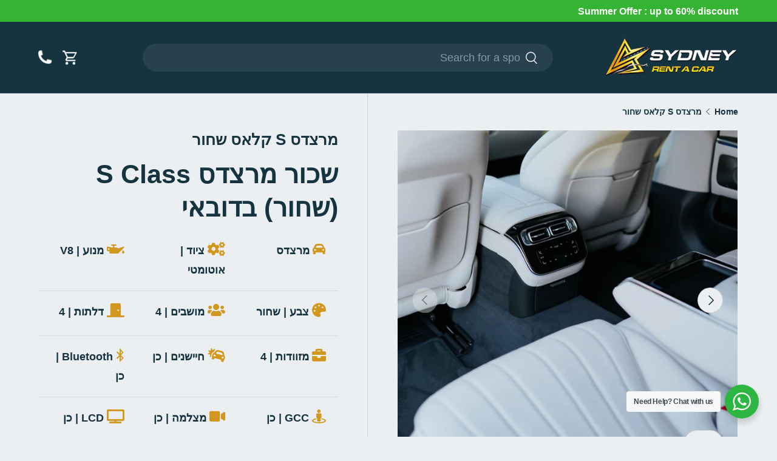

--- FILE ---
content_type: text/html; charset=utf-8
request_url: https://sydneyrentacar.ae/he/products/%D7%9E%D7%A8%D7%A6%D7%93%D7%A1-%D7%A1-%D7%A7%D7%9C%D7%90%D7%A1-%D7%A9%D7%97%D7%95%D7%A8
body_size: 38068
content:
<!doctype html>
<html class="no-js" lang="he" dir="rtl">
<head>
	<!-- Added by AVADA SEO Suite -->
	

<meta name="twitter:image" content="http://sydneyrentacar.ae/cdn/shop/files/img2_16722123722.jpg?v=1692185051">
    
<script>
  const avadaLightJsExclude = ['cdn.nfcube.com', 'assets/ecom.js', 'variant-title-king', 'linked_options_variants', 'smile-loader.js', 'smart-product-filter-search', 'rivo-loyalty-referrals', 'avada-cookie-consent', 'consentmo-gdpr', 'quinn'];
  const avadaLightJsInclude = ['https://www.googletagmanager.com/', 'https://connect.facebook.net/', 'https://business-api.tiktok.com/', 'https://static.klaviyo.com/'];
  window.AVADA_SPEED_BLACKLIST = avadaLightJsInclude.map(item => new RegExp(item, 'i'));
  window.AVADA_SPEED_WHITELIST = avadaLightJsExclude.map(item => new RegExp(item, 'i'));
</script>

<script>
  const isSpeedUpEnable = !1732350657834 || Date.now() < 1732350657834;
  if (isSpeedUpEnable) {
    const avadaSpeedUp=0.5;
    if(isSpeedUpEnable) {
  function _0x55aa(_0x575858,_0x2fd0be){const _0x30a92f=_0x1cb5();return _0x55aa=function(_0x4e8b41,_0xcd1690){_0x4e8b41=_0x4e8b41-(0xb5e+0xd*0x147+-0x1b1a);let _0x1c09f7=_0x30a92f[_0x4e8b41];return _0x1c09f7;},_0x55aa(_0x575858,_0x2fd0be);}(function(_0x4ad4dc,_0x42545f){const _0x5c7741=_0x55aa,_0x323f4d=_0x4ad4dc();while(!![]){try{const _0x588ea5=parseInt(_0x5c7741(0x10c))/(0xb6f+-0x1853+0xce5)*(-parseInt(_0x5c7741(0x157))/(-0x2363*0x1+0x1dd4+0x591*0x1))+-parseInt(_0x5c7741(0x171))/(0x269b+-0xeb+-0xf*0x283)*(parseInt(_0x5c7741(0x116))/(0x2e1+0x1*0x17b3+-0x110*0x19))+-parseInt(_0x5c7741(0x147))/(-0x1489+-0x312*0x6+0x26fa*0x1)+-parseInt(_0x5c7741(0xfa))/(-0x744+0x1*0xb5d+-0x413)*(-parseInt(_0x5c7741(0x102))/(-0x1e87+0x9e*-0x16+0x2c22))+parseInt(_0x5c7741(0x136))/(0x1e2d+0x1498+-0x1a3*0x1f)+parseInt(_0x5c7741(0x16e))/(0x460+0x1d96+0x3*-0xb4f)*(-parseInt(_0x5c7741(0xe3))/(-0x9ca+-0x1*-0x93f+0x1*0x95))+parseInt(_0x5c7741(0xf8))/(-0x1f73*0x1+0x6*-0x510+0x3dde);if(_0x588ea5===_0x42545f)break;else _0x323f4d['push'](_0x323f4d['shift']());}catch(_0x5d6d7e){_0x323f4d['push'](_0x323f4d['shift']());}}}(_0x1cb5,-0x193549+0x5dc3*-0x31+-0x2f963*-0x13),(function(){const _0x5cb2b4=_0x55aa,_0x23f9e9={'yXGBq':function(_0x237aef,_0x385938){return _0x237aef!==_0x385938;},'XduVF':function(_0x21018d,_0x56ff60){return _0x21018d===_0x56ff60;},'RChnz':_0x5cb2b4(0xf4)+_0x5cb2b4(0xe9)+_0x5cb2b4(0x14a),'TAsuR':function(_0xe21eca,_0x33e114){return _0xe21eca%_0x33e114;},'EvLYw':function(_0x1326ad,_0x261d04){return _0x1326ad!==_0x261d04;},'nnhAQ':_0x5cb2b4(0x107),'swpMF':_0x5cb2b4(0x16d),'plMMu':_0x5cb2b4(0xe8)+_0x5cb2b4(0x135),'PqBPA':function(_0x2ba85c,_0x35b541){return _0x2ba85c<_0x35b541;},'NKPCA':_0x5cb2b4(0xfc),'TINqh':function(_0x4116e3,_0x3ffd02,_0x2c8722){return _0x4116e3(_0x3ffd02,_0x2c8722);},'BAueN':_0x5cb2b4(0x120),'NgloT':_0x5cb2b4(0x14c),'ThSSU':function(_0xeb212a,_0x4341c1){return _0xeb212a+_0x4341c1;},'lDDHN':function(_0x4a1a48,_0x45ebfb){return _0x4a1a48 instanceof _0x45ebfb;},'toAYB':function(_0xcf0fa9,_0xf5fa6a){return _0xcf0fa9 instanceof _0xf5fa6a;},'VMiyW':function(_0x5300e4,_0x44e0f4){return _0x5300e4(_0x44e0f4);},'iyhbw':_0x5cb2b4(0x119),'zuWfR':function(_0x19c3e4,_0x4ee6e8){return _0x19c3e4<_0x4ee6e8;},'vEmrv':function(_0xd798cf,_0x5ea2dd){return _0xd798cf!==_0x5ea2dd;},'yxERj':function(_0x24b03b,_0x5aa292){return _0x24b03b||_0x5aa292;},'MZpwM':_0x5cb2b4(0x110)+_0x5cb2b4(0x109)+'pt','IeUHK':function(_0x5a4c7e,_0x2edf70){return _0x5a4c7e-_0x2edf70;},'Idvge':function(_0x3b526e,_0x36b469){return _0x3b526e<_0x36b469;},'qRwfm':_0x5cb2b4(0x16b)+_0x5cb2b4(0xf1),'CvXDN':function(_0x4b4208,_0x1db216){return _0x4b4208<_0x1db216;},'acPIM':function(_0x7d44b7,_0x3020d2){return _0x7d44b7(_0x3020d2);},'MyLMO':function(_0x22d4b2,_0xe7a6a0){return _0x22d4b2<_0xe7a6a0;},'boDyh':function(_0x176992,_0x346381,_0xab7fc){return _0x176992(_0x346381,_0xab7fc);},'ZANXD':_0x5cb2b4(0x10f)+_0x5cb2b4(0x12a)+_0x5cb2b4(0x142),'CXwRZ':_0x5cb2b4(0x123)+_0x5cb2b4(0x15f),'AuMHM':_0x5cb2b4(0x161),'KUuFZ':_0x5cb2b4(0xe6),'MSwtw':_0x5cb2b4(0x13a),'ERvPB':_0x5cb2b4(0x134),'ycTDj':_0x5cb2b4(0x15b),'Tvhir':_0x5cb2b4(0x154)},_0x469be1=_0x23f9e9[_0x5cb2b4(0x153)],_0x36fe07={'blacklist':window[_0x5cb2b4(0x11f)+_0x5cb2b4(0x115)+'T'],'whitelist':window[_0x5cb2b4(0x11f)+_0x5cb2b4(0x13e)+'T']},_0x26516a={'blacklisted':[]},_0x34e4a6=(_0x2be2f5,_0x25b3b2)=>{const _0x80dd2=_0x5cb2b4;if(_0x2be2f5&&(!_0x25b3b2||_0x23f9e9[_0x80dd2(0x13b)](_0x25b3b2,_0x469be1))&&(!_0x36fe07[_0x80dd2(0x170)]||_0x36fe07[_0x80dd2(0x170)][_0x80dd2(0x151)](_0xa5c7cf=>_0xa5c7cf[_0x80dd2(0x12b)](_0x2be2f5)))&&(!_0x36fe07[_0x80dd2(0x165)]||_0x36fe07[_0x80dd2(0x165)][_0x80dd2(0x156)](_0x4e2570=>!_0x4e2570[_0x80dd2(0x12b)](_0x2be2f5)))&&_0x23f9e9[_0x80dd2(0xf7)](avadaSpeedUp,0x5*0x256+-0x1*0x66c+-0x542+0.5)&&_0x2be2f5[_0x80dd2(0x137)](_0x23f9e9[_0x80dd2(0xe7)])){const _0x413c89=_0x2be2f5[_0x80dd2(0x16c)];return _0x23f9e9[_0x80dd2(0xf7)](_0x23f9e9[_0x80dd2(0x11e)](_0x413c89,-0x1deb*-0x1+0xf13+-0x2cfc),0x1176+-0x78b*0x5+0x1441);}return _0x2be2f5&&(!_0x25b3b2||_0x23f9e9[_0x80dd2(0xed)](_0x25b3b2,_0x469be1))&&(!_0x36fe07[_0x80dd2(0x170)]||_0x36fe07[_0x80dd2(0x170)][_0x80dd2(0x151)](_0x3d689d=>_0x3d689d[_0x80dd2(0x12b)](_0x2be2f5)))&&(!_0x36fe07[_0x80dd2(0x165)]||_0x36fe07[_0x80dd2(0x165)][_0x80dd2(0x156)](_0x26a7b3=>!_0x26a7b3[_0x80dd2(0x12b)](_0x2be2f5)));},_0x11462f=function(_0x42927f){const _0x346823=_0x5cb2b4,_0x5426ae=_0x42927f[_0x346823(0x159)+'te'](_0x23f9e9[_0x346823(0x14e)]);return _0x36fe07[_0x346823(0x170)]&&_0x36fe07[_0x346823(0x170)][_0x346823(0x156)](_0x107b0d=>!_0x107b0d[_0x346823(0x12b)](_0x5426ae))||_0x36fe07[_0x346823(0x165)]&&_0x36fe07[_0x346823(0x165)][_0x346823(0x151)](_0x1e7160=>_0x1e7160[_0x346823(0x12b)](_0x5426ae));},_0x39299f=new MutationObserver(_0x45c995=>{const _0x21802a=_0x5cb2b4,_0x3bc801={'mafxh':function(_0x6f9c57,_0x229989){const _0x9d39b1=_0x55aa;return _0x23f9e9[_0x9d39b1(0xf7)](_0x6f9c57,_0x229989);},'SrchE':_0x23f9e9[_0x21802a(0xe2)],'pvjbV':_0x23f9e9[_0x21802a(0xf6)]};for(let _0x333494=-0x7d7+-0x893+0x106a;_0x23f9e9[_0x21802a(0x158)](_0x333494,_0x45c995[_0x21802a(0x16c)]);_0x333494++){const {addedNodes:_0x1b685b}=_0x45c995[_0x333494];for(let _0x2f087=0x1f03+0x84b+0x1*-0x274e;_0x23f9e9[_0x21802a(0x158)](_0x2f087,_0x1b685b[_0x21802a(0x16c)]);_0x2f087++){const _0x4e5bac=_0x1b685b[_0x2f087];if(_0x23f9e9[_0x21802a(0xf7)](_0x4e5bac[_0x21802a(0x121)],-0x1f3a+-0x1*0x1b93+-0x3*-0x139a)&&_0x23f9e9[_0x21802a(0xf7)](_0x4e5bac[_0x21802a(0x152)],_0x23f9e9[_0x21802a(0xe0)])){const _0x5d9a67=_0x4e5bac[_0x21802a(0x107)],_0x3fb522=_0x4e5bac[_0x21802a(0x16d)];if(_0x23f9e9[_0x21802a(0x103)](_0x34e4a6,_0x5d9a67,_0x3fb522)){_0x26516a[_0x21802a(0x160)+'d'][_0x21802a(0x128)]([_0x4e5bac,_0x4e5bac[_0x21802a(0x16d)]]),_0x4e5bac[_0x21802a(0x16d)]=_0x469be1;const _0x1e52da=function(_0x2c95ff){const _0x359b13=_0x21802a;if(_0x3bc801[_0x359b13(0x118)](_0x4e5bac[_0x359b13(0x159)+'te'](_0x3bc801[_0x359b13(0x166)]),_0x469be1))_0x2c95ff[_0x359b13(0x112)+_0x359b13(0x150)]();_0x4e5bac[_0x359b13(0xec)+_0x359b13(0x130)](_0x3bc801[_0x359b13(0xe4)],_0x1e52da);};_0x4e5bac[_0x21802a(0x12d)+_0x21802a(0x163)](_0x23f9e9[_0x21802a(0xf6)],_0x1e52da),_0x4e5bac[_0x21802a(0x12c)+_0x21802a(0x131)]&&_0x4e5bac[_0x21802a(0x12c)+_0x21802a(0x131)][_0x21802a(0x11a)+'d'](_0x4e5bac);}}}}});_0x39299f[_0x5cb2b4(0x105)](document[_0x5cb2b4(0x10b)+_0x5cb2b4(0x16a)],{'childList':!![],'subtree':!![]});const _0x2910a9=/[|\\{}()\[\]^$+*?.]/g,_0xa9f173=function(..._0x1baa33){const _0x3053cc=_0x5cb2b4,_0x2e6f61={'mMWha':function(_0x158c76,_0x5c404b){const _0x25a05c=_0x55aa;return _0x23f9e9[_0x25a05c(0xf7)](_0x158c76,_0x5c404b);},'BXirI':_0x23f9e9[_0x3053cc(0x141)],'COGok':function(_0x421bf7,_0x55453a){const _0x4fd417=_0x3053cc;return _0x23f9e9[_0x4fd417(0x167)](_0x421bf7,_0x55453a);},'XLSAp':function(_0x193984,_0x35c446){const _0x5bbecf=_0x3053cc;return _0x23f9e9[_0x5bbecf(0xed)](_0x193984,_0x35c446);},'EygRw':function(_0xfbb69c,_0x21b15d){const _0xe5c840=_0x3053cc;return _0x23f9e9[_0xe5c840(0x104)](_0xfbb69c,_0x21b15d);},'xZuNx':_0x23f9e9[_0x3053cc(0x139)],'SBUaW':function(_0x5739bf,_0x2c2fab){const _0x42cbb1=_0x3053cc;return _0x23f9e9[_0x42cbb1(0x172)](_0x5739bf,_0x2c2fab);},'EAoTR':function(_0x123b29,_0x5b29bf){const _0x2828d2=_0x3053cc;return _0x23f9e9[_0x2828d2(0x11d)](_0x123b29,_0x5b29bf);},'cdYdq':_0x23f9e9[_0x3053cc(0x14e)],'WzJcf':_0x23f9e9[_0x3053cc(0xe2)],'nytPK':function(_0x53f733,_0x4ad021){const _0x4f0333=_0x3053cc;return _0x23f9e9[_0x4f0333(0x148)](_0x53f733,_0x4ad021);},'oUrHG':_0x23f9e9[_0x3053cc(0x14d)],'dnxjX':function(_0xed6b5f,_0x573f55){const _0x57aa03=_0x3053cc;return _0x23f9e9[_0x57aa03(0x15a)](_0xed6b5f,_0x573f55);}};_0x23f9e9[_0x3053cc(0x15d)](_0x1baa33[_0x3053cc(0x16c)],-0x1a3*-0x9+-0xf9*0xb+-0x407*0x1)?(_0x36fe07[_0x3053cc(0x170)]=[],_0x36fe07[_0x3053cc(0x165)]=[]):(_0x36fe07[_0x3053cc(0x170)]&&(_0x36fe07[_0x3053cc(0x170)]=_0x36fe07[_0x3053cc(0x170)][_0x3053cc(0x106)](_0xa8e001=>_0x1baa33[_0x3053cc(0x156)](_0x4a8a28=>{const _0x2e425b=_0x3053cc;if(_0x2e6f61[_0x2e425b(0x111)](typeof _0x4a8a28,_0x2e6f61[_0x2e425b(0x155)]))return!_0xa8e001[_0x2e425b(0x12b)](_0x4a8a28);else{if(_0x2e6f61[_0x2e425b(0xeb)](_0x4a8a28,RegExp))return _0x2e6f61[_0x2e425b(0x145)](_0xa8e001[_0x2e425b(0xdf)](),_0x4a8a28[_0x2e425b(0xdf)]());}}))),_0x36fe07[_0x3053cc(0x165)]&&(_0x36fe07[_0x3053cc(0x165)]=[..._0x36fe07[_0x3053cc(0x165)],..._0x1baa33[_0x3053cc(0xff)](_0x4e4c02=>{const _0x7c755c=_0x3053cc;if(_0x23f9e9[_0x7c755c(0xf7)](typeof _0x4e4c02,_0x23f9e9[_0x7c755c(0x141)])){const _0x932437=_0x4e4c02[_0x7c755c(0xea)](_0x2910a9,_0x23f9e9[_0x7c755c(0x16f)]),_0x34e686=_0x23f9e9[_0x7c755c(0xf0)](_0x23f9e9[_0x7c755c(0xf0)]('.*',_0x932437),'.*');if(_0x36fe07[_0x7c755c(0x165)][_0x7c755c(0x156)](_0x21ef9a=>_0x21ef9a[_0x7c755c(0xdf)]()!==_0x34e686[_0x7c755c(0xdf)]()))return new RegExp(_0x34e686);}else{if(_0x23f9e9[_0x7c755c(0x117)](_0x4e4c02,RegExp)){if(_0x36fe07[_0x7c755c(0x165)][_0x7c755c(0x156)](_0x5a3f09=>_0x5a3f09[_0x7c755c(0xdf)]()!==_0x4e4c02[_0x7c755c(0xdf)]()))return _0x4e4c02;}}return null;})[_0x3053cc(0x106)](Boolean)]));const _0x3eeb55=document[_0x3053cc(0x11b)+_0x3053cc(0x10e)](_0x23f9e9[_0x3053cc(0xf0)](_0x23f9e9[_0x3053cc(0xf0)](_0x23f9e9[_0x3053cc(0x122)],_0x469be1),'"]'));for(let _0xf831f7=-0x21aa+-0x1793+0x393d*0x1;_0x23f9e9[_0x3053cc(0x14b)](_0xf831f7,_0x3eeb55[_0x3053cc(0x16c)]);_0xf831f7++){const _0x5868cb=_0x3eeb55[_0xf831f7];_0x23f9e9[_0x3053cc(0x132)](_0x11462f,_0x5868cb)&&(_0x26516a[_0x3053cc(0x160)+'d'][_0x3053cc(0x128)]([_0x5868cb,_0x23f9e9[_0x3053cc(0x14d)]]),_0x5868cb[_0x3053cc(0x12c)+_0x3053cc(0x131)][_0x3053cc(0x11a)+'d'](_0x5868cb));}let _0xdf8cd0=-0x17da+0x2461+-0xc87*0x1;[..._0x26516a[_0x3053cc(0x160)+'d']][_0x3053cc(0x10d)](([_0x226aeb,_0x33eaa7],_0xe33bca)=>{const _0x2aa7bf=_0x3053cc;if(_0x2e6f61[_0x2aa7bf(0x143)](_0x11462f,_0x226aeb)){const _0x41da0d=document[_0x2aa7bf(0x11c)+_0x2aa7bf(0x131)](_0x2e6f61[_0x2aa7bf(0x127)]);for(let _0x6784c7=0xd7b+-0xaa5+-0x2d6;_0x2e6f61[_0x2aa7bf(0x164)](_0x6784c7,_0x226aeb[_0x2aa7bf(0xe5)][_0x2aa7bf(0x16c)]);_0x6784c7++){const _0x4ca758=_0x226aeb[_0x2aa7bf(0xe5)][_0x6784c7];_0x2e6f61[_0x2aa7bf(0x12f)](_0x4ca758[_0x2aa7bf(0x133)],_0x2e6f61[_0x2aa7bf(0x13f)])&&_0x2e6f61[_0x2aa7bf(0x145)](_0x4ca758[_0x2aa7bf(0x133)],_0x2e6f61[_0x2aa7bf(0x100)])&&_0x41da0d[_0x2aa7bf(0xe1)+'te'](_0x4ca758[_0x2aa7bf(0x133)],_0x226aeb[_0x2aa7bf(0xe5)][_0x6784c7][_0x2aa7bf(0x12e)]);}_0x41da0d[_0x2aa7bf(0xe1)+'te'](_0x2e6f61[_0x2aa7bf(0x13f)],_0x226aeb[_0x2aa7bf(0x107)]),_0x41da0d[_0x2aa7bf(0xe1)+'te'](_0x2e6f61[_0x2aa7bf(0x100)],_0x2e6f61[_0x2aa7bf(0x101)](_0x33eaa7,_0x2e6f61[_0x2aa7bf(0x126)])),document[_0x2aa7bf(0x113)][_0x2aa7bf(0x146)+'d'](_0x41da0d),_0x26516a[_0x2aa7bf(0x160)+'d'][_0x2aa7bf(0x162)](_0x2e6f61[_0x2aa7bf(0x13d)](_0xe33bca,_0xdf8cd0),-0x105d*0x2+0x1*-0xeaa+0x2f65),_0xdf8cd0++;}}),_0x36fe07[_0x3053cc(0x170)]&&_0x23f9e9[_0x3053cc(0xf3)](_0x36fe07[_0x3053cc(0x170)][_0x3053cc(0x16c)],0x10f2+-0x1a42+0x951)&&_0x39299f[_0x3053cc(0x15c)]();},_0x4c2397=document[_0x5cb2b4(0x11c)+_0x5cb2b4(0x131)],_0x573f89={'src':Object[_0x5cb2b4(0x14f)+_0x5cb2b4(0xfd)+_0x5cb2b4(0x144)](HTMLScriptElement[_0x5cb2b4(0xf9)],_0x23f9e9[_0x5cb2b4(0x14e)]),'type':Object[_0x5cb2b4(0x14f)+_0x5cb2b4(0xfd)+_0x5cb2b4(0x144)](HTMLScriptElement[_0x5cb2b4(0xf9)],_0x23f9e9[_0x5cb2b4(0xe2)])};document[_0x5cb2b4(0x11c)+_0x5cb2b4(0x131)]=function(..._0x4db605){const _0x1480b5=_0x5cb2b4,_0x3a6982={'KNNxG':function(_0x32fa39,_0x2a57e4,_0x3cc08f){const _0x5ead12=_0x55aa;return _0x23f9e9[_0x5ead12(0x169)](_0x32fa39,_0x2a57e4,_0x3cc08f);}};if(_0x23f9e9[_0x1480b5(0x13b)](_0x4db605[-0x4*-0x376+0x4*0x2f+-0xe94][_0x1480b5(0x140)+'e'](),_0x23f9e9[_0x1480b5(0x139)]))return _0x4c2397[_0x1480b5(0x114)](document)(..._0x4db605);const _0x2f091d=_0x4c2397[_0x1480b5(0x114)](document)(..._0x4db605);try{Object[_0x1480b5(0xf2)+_0x1480b5(0x149)](_0x2f091d,{'src':{..._0x573f89[_0x1480b5(0x107)],'set'(_0x3ae2bc){const _0x5d6fdc=_0x1480b5;_0x3a6982[_0x5d6fdc(0x129)](_0x34e4a6,_0x3ae2bc,_0x2f091d[_0x5d6fdc(0x16d)])&&_0x573f89[_0x5d6fdc(0x16d)][_0x5d6fdc(0x10a)][_0x5d6fdc(0x125)](this,_0x469be1),_0x573f89[_0x5d6fdc(0x107)][_0x5d6fdc(0x10a)][_0x5d6fdc(0x125)](this,_0x3ae2bc);}},'type':{..._0x573f89[_0x1480b5(0x16d)],'get'(){const _0x436e9e=_0x1480b5,_0x4b63b9=_0x573f89[_0x436e9e(0x16d)][_0x436e9e(0xfb)][_0x436e9e(0x125)](this);if(_0x23f9e9[_0x436e9e(0xf7)](_0x4b63b9,_0x469be1)||_0x23f9e9[_0x436e9e(0x103)](_0x34e4a6,this[_0x436e9e(0x107)],_0x4b63b9))return null;return _0x4b63b9;},'set'(_0x174ea3){const _0x1dff57=_0x1480b5,_0xa2fd13=_0x23f9e9[_0x1dff57(0x103)](_0x34e4a6,_0x2f091d[_0x1dff57(0x107)],_0x2f091d[_0x1dff57(0x16d)])?_0x469be1:_0x174ea3;_0x573f89[_0x1dff57(0x16d)][_0x1dff57(0x10a)][_0x1dff57(0x125)](this,_0xa2fd13);}}}),_0x2f091d[_0x1480b5(0xe1)+'te']=function(_0x5b0870,_0x8c60d5){const _0xab22d4=_0x1480b5;if(_0x23f9e9[_0xab22d4(0xf7)](_0x5b0870,_0x23f9e9[_0xab22d4(0xe2)])||_0x23f9e9[_0xab22d4(0xf7)](_0x5b0870,_0x23f9e9[_0xab22d4(0x14e)]))_0x2f091d[_0x5b0870]=_0x8c60d5;else HTMLScriptElement[_0xab22d4(0xf9)][_0xab22d4(0xe1)+'te'][_0xab22d4(0x125)](_0x2f091d,_0x5b0870,_0x8c60d5);};}catch(_0x5a9461){console[_0x1480b5(0x168)](_0x23f9e9[_0x1480b5(0xef)],_0x5a9461);}return _0x2f091d;};const _0x5883c5=[_0x23f9e9[_0x5cb2b4(0xfe)],_0x23f9e9[_0x5cb2b4(0x13c)],_0x23f9e9[_0x5cb2b4(0xf5)],_0x23f9e9[_0x5cb2b4(0x15e)],_0x23f9e9[_0x5cb2b4(0x138)],_0x23f9e9[_0x5cb2b4(0x124)]],_0x4ab8d2=_0x5883c5[_0x5cb2b4(0xff)](_0x439d08=>{return{'type':_0x439d08,'listener':()=>_0xa9f173(),'options':{'passive':!![]}};});_0x4ab8d2[_0x5cb2b4(0x10d)](_0x4d3535=>{const _0x3882ab=_0x5cb2b4;document[_0x3882ab(0x12d)+_0x3882ab(0x163)](_0x4d3535[_0x3882ab(0x16d)],_0x4d3535[_0x3882ab(0xee)],_0x4d3535[_0x3882ab(0x108)]);});}()));function _0x1cb5(){const _0x15f8e0=['ault','some','tagName','CXwRZ','wheel','BXirI','every','6lYvYYX','PqBPA','getAttribu','IeUHK','touchstart','disconnect','Idvge','ERvPB','/blocked','blackliste','keydown','splice','stener','SBUaW','whitelist','SrchE','toAYB','warn','boDyh','ement','script[typ','length','type','346347wGqEBH','NgloT','blacklist','33OVoYHk','zuWfR','toString','NKPCA','setAttribu','swpMF','230EEqEiq','pvjbV','attributes','mousemove','RChnz','beforescri','y.com/exte','replace','COGok','removeEven','EvLYw','listener','ZANXD','ThSSU','e="','defineProp','MyLMO','cdn.shopif','MSwtw','plMMu','XduVF','22621984JRJQxz','prototype','8818116NVbcZr','get','SCRIPT','ertyDescri','AuMHM','map','WzJcf','nytPK','7kiZatp','TINqh','VMiyW','observe','filter','src','options','n/javascri','set','documentEl','478083wuqgQV','forEach','torAll','Avada cann','applicatio','mMWha','preventDef','head','bind','D_BLACKLIS','75496skzGVx','lDDHN','mafxh','script','removeChil','querySelec','createElem','vEmrv','TAsuR','AVADA_SPEE','string','nodeType','qRwfm','javascript','Tvhir','call','oUrHG','xZuNx','push','KNNxG','ot lazy lo','test','parentElem','addEventLi','value','EAoTR','tListener','ent','acPIM','name','touchmove','ptexecute','6968312SmqlIb','includes','ycTDj','iyhbw','touchend','yXGBq','KUuFZ','dnxjX','D_WHITELIS','cdYdq','toLowerCas','BAueN','ad script','EygRw','ptor','XLSAp','appendChil','4975500NoPAFA','yxERj','erties','nsions','CvXDN','\$&','MZpwM','nnhAQ','getOwnProp'];_0x1cb5=function(){return _0x15f8e0;};return _0x1cb5();}
}
    class LightJsLoader{constructor(e){this.jQs=[],this.listener=this.handleListener.bind(this,e),this.scripts=["default","defer","async"].reduce(((e,t)=>({...e,[t]:[]})),{});const t=this;e.forEach((e=>window.addEventListener(e,t.listener,{passive:!0})))}handleListener(e){const t=this;return e.forEach((e=>window.removeEventListener(e,t.listener))),"complete"===document.readyState?this.handleDOM():document.addEventListener("readystatechange",(e=>{if("complete"===e.target.readyState)return setTimeout(t.handleDOM.bind(t),1)}))}async handleDOM(){this.suspendEvent(),this.suspendJQuery(),this.findScripts(),this.preloadScripts();for(const e of Object.keys(this.scripts))await this.replaceScripts(this.scripts[e]);for(const e of["DOMContentLoaded","readystatechange"])await this.requestRepaint(),document.dispatchEvent(new Event("lightJS-"+e));document.lightJSonreadystatechange&&document.lightJSonreadystatechange();for(const e of["DOMContentLoaded","load"])await this.requestRepaint(),window.dispatchEvent(new Event("lightJS-"+e));await this.requestRepaint(),window.lightJSonload&&window.lightJSonload(),await this.requestRepaint(),this.jQs.forEach((e=>e(window).trigger("lightJS-jquery-load"))),window.dispatchEvent(new Event("lightJS-pageshow")),await this.requestRepaint(),window.lightJSonpageshow&&window.lightJSonpageshow()}async requestRepaint(){return new Promise((e=>requestAnimationFrame(e)))}findScripts(){document.querySelectorAll("script[type=lightJs]").forEach((e=>{e.hasAttribute("src")?e.hasAttribute("async")&&e.async?this.scripts.async.push(e):e.hasAttribute("defer")&&e.defer?this.scripts.defer.push(e):this.scripts.default.push(e):this.scripts.default.push(e)}))}preloadScripts(){const e=this,t=Object.keys(this.scripts).reduce(((t,n)=>[...t,...e.scripts[n]]),[]),n=document.createDocumentFragment();t.forEach((e=>{const t=e.getAttribute("src");if(!t)return;const s=document.createElement("link");s.href=t,s.rel="preload",s.as="script",n.appendChild(s)})),document.head.appendChild(n)}async replaceScripts(e){let t;for(;t=e.shift();)await this.requestRepaint(),new Promise((e=>{const n=document.createElement("script");[...t.attributes].forEach((e=>{"type"!==e.nodeName&&n.setAttribute(e.nodeName,e.nodeValue)})),t.hasAttribute("src")?(n.addEventListener("load",e),n.addEventListener("error",e)):(n.text=t.text,e()),t.parentNode.replaceChild(n,t)}))}suspendEvent(){const e={};[{obj:document,name:"DOMContentLoaded"},{obj:window,name:"DOMContentLoaded"},{obj:window,name:"load"},{obj:window,name:"pageshow"},{obj:document,name:"readystatechange"}].map((t=>function(t,n){function s(n){return e[t].list.indexOf(n)>=0?"lightJS-"+n:n}e[t]||(e[t]={list:[n],add:t.addEventListener,remove:t.removeEventListener},t.addEventListener=(...n)=>{n[0]=s(n[0]),e[t].add.apply(t,n)},t.removeEventListener=(...n)=>{n[0]=s(n[0]),e[t].remove.apply(t,n)})}(t.obj,t.name))),[{obj:document,name:"onreadystatechange"},{obj:window,name:"onpageshow"}].map((e=>function(e,t){let n=e[t];Object.defineProperty(e,t,{get:()=>n||function(){},set:s=>{e["lightJS"+t]=n=s}})}(e.obj,e.name)))}suspendJQuery(){const e=this;let t=window.jQuery;Object.defineProperty(window,"jQuery",{get:()=>t,set(n){if(!n||!n.fn||!e.jQs.includes(n))return void(t=n);n.fn.ready=n.fn.init.prototype.ready=e=>{e.bind(document)(n)};const s=n.fn.on;n.fn.on=n.fn.init.prototype.on=function(...e){if(window!==this[0])return s.apply(this,e),this;const t=e=>e.split(" ").map((e=>"load"===e||0===e.indexOf("load.")?"lightJS-jquery-load":e)).join(" ");return"string"==typeof e[0]||e[0]instanceof String?(e[0]=t(e[0]),s.apply(this,e),this):("object"==typeof e[0]&&Object.keys(e[0]).forEach((n=>{delete Object.assign(e[0],{[t(n)]:e[0][n]})[n]})),s.apply(this,e),this)},e.jQs.push(n),t=n}})}}
new LightJsLoader(["keydown","mousemove","touchend","touchmove","touchstart","wheel"]);
  }
</script>


<!-- Added by AVADA SEO Suite: Product Structured Data -->
<script type="application/ld+json">{
"@context": "https://schema.org/",
"@type": "Product",
"@id": "https://sydneyrentacar.ae/he/products/%d7%9e%d7%a8%d7%a6%d7%93%d7%a1-%d7%a1-%d7%a7%d7%9c%d7%90%d7%a1-%d7%a9%d7%97%d7%95%d7%a8",
"name": "מרצדס S קלאס שחור",
"description": "שכור מרצדס S Class (שחור) בדובאי מרצדס ציוד | אוטומטי מנוע | V8 צבע | שחור מושבים | 4 דלתות | 4 מזוודות | 4 חיישנים | כן Bluetooth | כן GCC | כן מצלמה | כן LCD | כן בטיחות | כן רדיו | כן MP3/CD | כןחוו יוקרה בכבישי דובאי עם מרצדס S Class (שחור). תהנה מהפנים הנוח, החיצוני האיקוני ויכולות הנהיגה המעולות שלו. עמדו מאחורי ההגה ועשו כניסה מרשימה בכל סביבה!",
"brand": {
  "@type": "Brand",
  "name": "Sydney Luxury Car Rental"
},
"offers": {
  "@type": "Offer",
  "price": "1400.0",
  "priceCurrency": "AED",
  "itemCondition": "https://schema.org/NewCondition",
  "availability": "https://schema.org/InStock",
  "url": "https://sydneyrentacar.ae/he/products/%D7%9E%D7%A8%D7%A6%D7%93%D7%A1-%D7%A1-%D7%A7%D7%9C%D7%90%D7%A1-%D7%A9%D7%97%D7%95%D7%A8"
},
"image": [
  "https://sydneyrentacar.ae/cdn/shop/files/img2_16722123722.jpg?v=1692185051",
  "https://sydneyrentacar.ae/cdn/shop/files/16722123722.jpg?v=1692185051",
  "https://sydneyrentacar.ae/cdn/shop/files/img1_16722123722.jpg?v=1692185051",
  "https://sydneyrentacar.ae/cdn/shop/files/img6_16722123722.jpg?v=1692185051",
  "https://sydneyrentacar.ae/cdn/shop/files/img5_16722123722.jpg?v=1692185051",
  "https://sydneyrentacar.ae/cdn/shop/files/img3_16722123722.jpg?v=1692185051",
  "https://sydneyrentacar.ae/cdn/shop/files/img4_16722123722.jpg?v=1692185050"
],
"releaseDate": "2023-08-16 15:22:10 +0400",
"sku": "",
"mpn": ""}</script>
<!-- /Added by AVADA SEO Suite --><!-- Added by AVADA SEO Suite: Breadcrumb Structured Data  -->
<script type="application/ld+json">{
  "@context": "https://schema.org",
  "@type": "BreadcrumbList",
  "itemListElement": [{
    "@type": "ListItem",
    "position": 1,
    "name": "Home",
    "item": "https://sydneyrentacar.ae"
  }, {
    "@type": "ListItem",
    "position": 2,
    "name": "מרצדס S קלאס שחור",
    "item": "https://sydneyrentacar.ae/he/products/%D7%9E%D7%A8%D7%A6%D7%93%D7%A1-%D7%A1-%D7%A7%D7%9C%D7%90%D7%A1-%D7%A9%D7%97%D7%95%D7%A8"
  }]
}
</script>
<!-- Added by AVADA SEO Suite -->


	<!-- /Added by AVADA SEO Suite -->


  <!-- Google Tag Manager -->
<script>(function(w,d,s,l,i){w[l]=w[l]||[];w[l].push({'gtm.start':
new Date().getTime(),event:'gtm.js'});var f=d.getElementsByTagName(s)[0],
j=d.createElement(s),dl=l!='dataLayer'?'&l='+l:'';j.async=true;j.src=
'https://www.googletagmanager.com/gtm.js?id='+i+dl;f.parentNode.insertBefore(j,f);
})(window,document,'script','dataLayer','GTM-5GLJZVX');</script>
<!-- End Google Tag Manager --><meta charset="utf-8">
<meta name="viewport" content="width=device-width,initial-scale=1">
<title>השכרת מרצדס S Class (שחור) בדובאי &ndash; Sydney Luxury Car Rental</title>
<link rel="preconnect" href="https://cdn.shopify.com" crossorigin>
<link rel="preconnect" href="https://fonts.shopify.com" crossorigin><link rel="canonical" href="https://sydneyrentacar.ae/he/products/%d7%9e%d7%a8%d7%a6%d7%93%d7%a1-%d7%a1-%d7%a7%d7%9c%d7%90%d7%a1-%d7%a9%d7%97%d7%95%d7%a8"><link rel="icon" href="//sydneyrentacar.ae/cdn/shop/files/3232.png?crop=center&height=48&v=1665051499&width=48" type="image/png"><meta name="description" content="חווה יוקרה בכבישי דובאי עם מרצדס S קלאס (שחור). תהנה מהפנים הנוח, החיצוני האיקוני ויכולות הנהיגה המעולות שלו. עמדו מאחורי ההגה ועשו כניסה מרשימה בכל סביבה!"><meta property="og:site_name" content="Sydney Luxury Car Rental">
<meta property="og:url" content="https://sydneyrentacar.ae/he/products/%d7%9e%d7%a8%d7%a6%d7%93%d7%a1-%d7%a1-%d7%a7%d7%9c%d7%90%d7%a1-%d7%a9%d7%97%d7%95%d7%a8">
<meta property="og:title" content="השכרת מרצדס S Class (שחור) בדובאי">
<meta property="og:type" content="product">
<meta property="og:description" content="חווה יוקרה בכבישי דובאי עם מרצדס S קלאס (שחור). תהנה מהפנים הנוח, החיצוני האיקוני ויכולות הנהיגה המעולות שלו. עמדו מאחורי ההגה ועשו כניסה מרשימה בכל סביבה!"><meta property="og:image" content="http://sydneyrentacar.ae/cdn/shop/files/img2_16722123722.jpg?crop=center&height=1200&v=1692185051&width=1200">
  <meta property="og:image:secure_url" content="https://sydneyrentacar.ae/cdn/shop/files/img2_16722123722.jpg?crop=center&height=1200&v=1692185051&width=1200">
  <meta property="og:image:width" content="929">
  <meta property="og:image:height" content="929"><meta property="og:price:amount" content="1,400.00">
  <meta property="og:price:currency" content="AED"><meta name="twitter:card" content="summary_large_image">
<meta name="twitter:title" content="השכרת מרצדס S Class (שחור) בדובאי">
<meta name="twitter:description" content="חווה יוקרה בכבישי דובאי עם מרצדס S קלאס (שחור). תהנה מהפנים הנוח, החיצוני האיקוני ויכולות הנהיגה המעולות שלו. עמדו מאחורי ההגה ועשו כניסה מרשימה בכל סביבה!">
<!-- Air Reviews Script -->
 

    
    
    
    
  










<script>
  const AIR_REVIEWS = {};
  AIR_REVIEWS.product = {"id":7132652077149,"title":"מרצדס S קלאס שחור","handle":"מרצדס-ס-קלאס-שחור","description":"\u003ch1 class=\"d-flex\" data-mce-fragment=\"1\"\u003eשכור מרצדס S Class (שחור) בדובאי\u003c\/h1\u003e\n\u003clink href=\"https:\/\/cdnjs.cloudflare.com\/ajax\/libs\/font-awesome\/5.15.3\/css\/all.min.css\" rel=\"stylesheet\"\u003e\n\u003cstyle\u003e\u003c!--\n.grid-container {\n            display: grid;\n            grid-template-columns: repeat(3, 1fr);\n            grid-gap: 5px;\n        }\n        .grid-item {\n            display: flow-root;\n            flex-direction: column;\n            align-items: left;\n            padding: 20px;\n         \n            border: 0px solid #ccc;\n        }\n        .grid-item i {\n            font-size: 23px;\n            margin-bottom: 10px;\n          color:#D2971D;\n        }\n        .grid-item span {\n            margin-top: 10px;\n        }\n        .row {\n            border-bottom: 1px dotted #ccc;\n            padding-bottom: 0px;\n            margin-bottom: 0px;\n        }\n--\u003e\u003c\/style\u003e\n\u003cdiv class=\"row\"\u003e\n\u003cdiv class=\"grid-container\"\u003e\n\u003cdiv class=\"grid-item\"\u003e\n\u003ci class=\"fas fa-car-alt\"\u003e\u003c\/i\u003e \u003cspan\u003eמרצדס\u003c\/span\u003e\n\u003c\/div\u003e\n\u003cdiv class=\"grid-item\"\u003e\n\u003ci class=\"fas fa-cogs\"\u003e\u003c\/i\u003e \u003cspan\u003eציוד | אוטומטי\u003c\/span\u003e\n\u003c\/div\u003e\n\u003cdiv class=\"grid-item\"\u003e\n\u003ci class=\"fas fa-oil-can\"\u003e\u003c\/i\u003e \u003cspan\u003eמנוע | V8\u003c\/span\u003e\n\u003c\/div\u003e\n\u003c\/div\u003e\n\u003c\/div\u003e\n\u003cdiv class=\"row\"\u003e\n\u003cdiv class=\"grid-container\"\u003e\n\u003cdiv class=\"grid-item\"\u003e\n\u003ci class=\"fas fa-palette\"\u003e\u003c\/i\u003e \u003cspan\u003eצבע | שחור\u003c\/span\u003e\n\u003c\/div\u003e\n\u003cdiv class=\"grid-item\"\u003e\n\u003ci class=\"fas fa-users\"\u003e\u003c\/i\u003e \u003cspan\u003eמושבים | 4\u003c\/span\u003e\n\u003c\/div\u003e\n\u003cdiv class=\"grid-item\"\u003e\n\u003ci class=\"fas fa-door-closed\"\u003e\u003c\/i\u003e \u003cspan\u003eדלתות | 4\u003c\/span\u003e\n\u003c\/div\u003e\n\u003c\/div\u003e\n\u003c\/div\u003e\n\u003cdiv class=\"row\"\u003e\n\u003cdiv class=\"grid-container\"\u003e\n\u003cdiv class=\"grid-item\"\u003e\n\u003ci class=\"fas fa-briefcase\"\u003e\u003c\/i\u003e \u003cspan\u003eמזוודות | 4\u003c\/span\u003e\n\u003c\/div\u003e\n\u003cdiv class=\"grid-item\"\u003e\n\u003ci class=\"fas fa-car-crash\"\u003e\u003c\/i\u003e \u003cspan\u003eחיישנים | כן\u003c\/span\u003e\n\u003c\/div\u003e\n\u003cdiv class=\"grid-item\"\u003e\n\u003ci class=\"fab fa-bluetooth-b\"\u003e\u003c\/i\u003e \u003cspan\u003eBluetooth | כן\u003c\/span\u003e\n\u003c\/div\u003e\n\u003c\/div\u003e\n\u003c\/div\u003e\n\u003cdiv class=\"row\"\u003e\n\u003cdiv class=\"grid-container\"\u003e\n\u003cdiv class=\"grid-item\"\u003e\n\u003ci class=\"fas fa-street-view\"\u003e\u003c\/i\u003e \u003cspan\u003eGCC | כן\u003c\/span\u003e\n\u003c\/div\u003e\n\u003cdiv class=\"grid-item\"\u003e\n\u003ci class=\"fas fa-video\"\u003e\u003c\/i\u003e \u003cspan\u003eמצלמה | כן\u003c\/span\u003e\n\u003c\/div\u003e\n\u003cdiv class=\"grid-item\"\u003e\n\u003ci class=\"fas fa-tv\"\u003e\u003c\/i\u003e \u003cspan\u003eLCD | כן\u003c\/span\u003e\n\u003c\/div\u003e\n\u003c\/div\u003e\n\u003c\/div\u003e\n\u003cdiv class=\"row\"\u003e\n\u003cdiv class=\"grid-container\"\u003e\n\u003cdiv class=\"grid-item\"\u003e\n\u003ci class=\"fas fa-user-shield\"\u003e\u003c\/i\u003e \u003cspan\u003eבטיחות | כן\u003c\/span\u003e\n\u003c\/div\u003e\n\u003cdiv class=\"grid-item\"\u003e\n\u003ci class=\"fas fa-volume-up\"\u003e\u003c\/i\u003e \u003cspan\u003eרדיו | כן\u003c\/span\u003e\n\u003c\/div\u003e\n\u003cdiv class=\"grid-item\"\u003e\n\u003ci class=\"fas fa-music\"\u003e\u003c\/i\u003e \u003cspan\u003eMP3\/CD | כן\u003c\/span\u003e\n\u003c\/div\u003e\n\u003c\/div\u003e\n\u003c\/div\u003e\n\u003cp\u003e\u003cbr\u003e\u003c\/p\u003e\n\u003cp\u003eחוו יוקרה בכבישי דובאי עם מרצדס S Class (שחור). תהנה מהפנים הנוח, החיצוני האיקוני ויכולות הנהיגה המעולות שלו. עמדו מאחורי ההגה ועשו כניסה מרשימה בכל סביבה!\u003c\/p\u003e","published_at":"2023-08-16T15:22:10+04:00","created_at":"2023-08-16T15:22:10+04:00","vendor":"Sydney Luxury Car Rental","type":"","tags":[],"price":140000,"price_min":140000,"price_max":140000,"available":true,"price_varies":false,"compare_at_price":230000,"compare_at_price_min":230000,"compare_at_price_max":230000,"compare_at_price_varies":false,"variants":[{"id":41134448771165,"title":"Default Title","option1":"Default Title","option2":null,"option3":null,"sku":"","requires_shipping":false,"taxable":true,"featured_image":null,"available":true,"name":"מרצדס S קלאס שחור","public_title":null,"options":["Default Title"],"price":140000,"weight":0,"compare_at_price":230000,"inventory_management":null,"barcode":"","requires_selling_plan":false,"selling_plan_allocations":[]}],"images":["\/\/sydneyrentacar.ae\/cdn\/shop\/files\/img2_16722123722.jpg?v=1692185051","\/\/sydneyrentacar.ae\/cdn\/shop\/files\/16722123722.jpg?v=1692185051","\/\/sydneyrentacar.ae\/cdn\/shop\/files\/img1_16722123722.jpg?v=1692185051","\/\/sydneyrentacar.ae\/cdn\/shop\/files\/img6_16722123722.jpg?v=1692185051","\/\/sydneyrentacar.ae\/cdn\/shop\/files\/img5_16722123722.jpg?v=1692185051","\/\/sydneyrentacar.ae\/cdn\/shop\/files\/img3_16722123722.jpg?v=1692185051","\/\/sydneyrentacar.ae\/cdn\/shop\/files\/img4_16722123722.jpg?v=1692185050"],"featured_image":"\/\/sydneyrentacar.ae\/cdn\/shop\/files\/img2_16722123722.jpg?v=1692185051","options":["Title"],"media":[{"alt":null,"id":25708084494429,"position":1,"preview_image":{"aspect_ratio":1.0,"height":929,"width":929,"src":"\/\/sydneyrentacar.ae\/cdn\/shop\/files\/img2_16722123722.jpg?v=1692185051"},"aspect_ratio":1.0,"height":929,"media_type":"image","src":"\/\/sydneyrentacar.ae\/cdn\/shop\/files\/img2_16722123722.jpg?v=1692185051","width":929},{"alt":null,"id":25708084428893,"position":2,"preview_image":{"aspect_ratio":1.0,"height":1012,"width":1012,"src":"\/\/sydneyrentacar.ae\/cdn\/shop\/files\/16722123722.jpg?v=1692185051"},"aspect_ratio":1.0,"height":1012,"media_type":"image","src":"\/\/sydneyrentacar.ae\/cdn\/shop\/files\/16722123722.jpg?v=1692185051","width":1012},{"alt":null,"id":25708084461661,"position":3,"preview_image":{"aspect_ratio":1.0,"height":1042,"width":1042,"src":"\/\/sydneyrentacar.ae\/cdn\/shop\/files\/img1_16722123722.jpg?v=1692185051"},"aspect_ratio":1.0,"height":1042,"media_type":"image","src":"\/\/sydneyrentacar.ae\/cdn\/shop\/files\/img1_16722123722.jpg?v=1692185051","width":1042},{"alt":null,"id":25708084625501,"position":4,"preview_image":{"aspect_ratio":1.0,"height":1042,"width":1042,"src":"\/\/sydneyrentacar.ae\/cdn\/shop\/files\/img6_16722123722.jpg?v=1692185051"},"aspect_ratio":1.0,"height":1042,"media_type":"image","src":"\/\/sydneyrentacar.ae\/cdn\/shop\/files\/img6_16722123722.jpg?v=1692185051","width":1042},{"alt":null,"id":25708084592733,"position":5,"preview_image":{"aspect_ratio":1.0,"height":1042,"width":1042,"src":"\/\/sydneyrentacar.ae\/cdn\/shop\/files\/img5_16722123722.jpg?v=1692185051"},"aspect_ratio":1.0,"height":1042,"media_type":"image","src":"\/\/sydneyrentacar.ae\/cdn\/shop\/files\/img5_16722123722.jpg?v=1692185051","width":1042},{"alt":null,"id":25708084527197,"position":6,"preview_image":{"aspect_ratio":1.0,"height":1042,"width":1042,"src":"\/\/sydneyrentacar.ae\/cdn\/shop\/files\/img3_16722123722.jpg?v=1692185051"},"aspect_ratio":1.0,"height":1042,"media_type":"image","src":"\/\/sydneyrentacar.ae\/cdn\/shop\/files\/img3_16722123722.jpg?v=1692185051","width":1042},{"alt":null,"id":25708084559965,"position":7,"preview_image":{"aspect_ratio":1.0,"height":1042,"width":1042,"src":"\/\/sydneyrentacar.ae\/cdn\/shop\/files\/img4_16722123722.jpg?v=1692185050"},"aspect_ratio":1.0,"height":1042,"media_type":"image","src":"\/\/sydneyrentacar.ae\/cdn\/shop\/files\/img4_16722123722.jpg?v=1692185050","width":1042}],"requires_selling_plan":false,"selling_plan_groups":[],"content":"\u003ch1 class=\"d-flex\" data-mce-fragment=\"1\"\u003eשכור מרצדס S Class (שחור) בדובאי\u003c\/h1\u003e\n\u003clink href=\"https:\/\/cdnjs.cloudflare.com\/ajax\/libs\/font-awesome\/5.15.3\/css\/all.min.css\" rel=\"stylesheet\"\u003e\n\u003cstyle\u003e\u003c!--\n.grid-container {\n            display: grid;\n            grid-template-columns: repeat(3, 1fr);\n            grid-gap: 5px;\n        }\n        .grid-item {\n            display: flow-root;\n            flex-direction: column;\n            align-items: left;\n            padding: 20px;\n         \n            border: 0px solid #ccc;\n        }\n        .grid-item i {\n            font-size: 23px;\n            margin-bottom: 10px;\n          color:#D2971D;\n        }\n        .grid-item span {\n            margin-top: 10px;\n        }\n        .row {\n            border-bottom: 1px dotted #ccc;\n            padding-bottom: 0px;\n            margin-bottom: 0px;\n        }\n--\u003e\u003c\/style\u003e\n\u003cdiv class=\"row\"\u003e\n\u003cdiv class=\"grid-container\"\u003e\n\u003cdiv class=\"grid-item\"\u003e\n\u003ci class=\"fas fa-car-alt\"\u003e\u003c\/i\u003e \u003cspan\u003eמרצדס\u003c\/span\u003e\n\u003c\/div\u003e\n\u003cdiv class=\"grid-item\"\u003e\n\u003ci class=\"fas fa-cogs\"\u003e\u003c\/i\u003e \u003cspan\u003eציוד | אוטומטי\u003c\/span\u003e\n\u003c\/div\u003e\n\u003cdiv class=\"grid-item\"\u003e\n\u003ci class=\"fas fa-oil-can\"\u003e\u003c\/i\u003e \u003cspan\u003eמנוע | V8\u003c\/span\u003e\n\u003c\/div\u003e\n\u003c\/div\u003e\n\u003c\/div\u003e\n\u003cdiv class=\"row\"\u003e\n\u003cdiv class=\"grid-container\"\u003e\n\u003cdiv class=\"grid-item\"\u003e\n\u003ci class=\"fas fa-palette\"\u003e\u003c\/i\u003e \u003cspan\u003eצבע | שחור\u003c\/span\u003e\n\u003c\/div\u003e\n\u003cdiv class=\"grid-item\"\u003e\n\u003ci class=\"fas fa-users\"\u003e\u003c\/i\u003e \u003cspan\u003eמושבים | 4\u003c\/span\u003e\n\u003c\/div\u003e\n\u003cdiv class=\"grid-item\"\u003e\n\u003ci class=\"fas fa-door-closed\"\u003e\u003c\/i\u003e \u003cspan\u003eדלתות | 4\u003c\/span\u003e\n\u003c\/div\u003e\n\u003c\/div\u003e\n\u003c\/div\u003e\n\u003cdiv class=\"row\"\u003e\n\u003cdiv class=\"grid-container\"\u003e\n\u003cdiv class=\"grid-item\"\u003e\n\u003ci class=\"fas fa-briefcase\"\u003e\u003c\/i\u003e \u003cspan\u003eמזוודות | 4\u003c\/span\u003e\n\u003c\/div\u003e\n\u003cdiv class=\"grid-item\"\u003e\n\u003ci class=\"fas fa-car-crash\"\u003e\u003c\/i\u003e \u003cspan\u003eחיישנים | כן\u003c\/span\u003e\n\u003c\/div\u003e\n\u003cdiv class=\"grid-item\"\u003e\n\u003ci class=\"fab fa-bluetooth-b\"\u003e\u003c\/i\u003e \u003cspan\u003eBluetooth | כן\u003c\/span\u003e\n\u003c\/div\u003e\n\u003c\/div\u003e\n\u003c\/div\u003e\n\u003cdiv class=\"row\"\u003e\n\u003cdiv class=\"grid-container\"\u003e\n\u003cdiv class=\"grid-item\"\u003e\n\u003ci class=\"fas fa-street-view\"\u003e\u003c\/i\u003e \u003cspan\u003eGCC | כן\u003c\/span\u003e\n\u003c\/div\u003e\n\u003cdiv class=\"grid-item\"\u003e\n\u003ci class=\"fas fa-video\"\u003e\u003c\/i\u003e \u003cspan\u003eמצלמה | כן\u003c\/span\u003e\n\u003c\/div\u003e\n\u003cdiv class=\"grid-item\"\u003e\n\u003ci class=\"fas fa-tv\"\u003e\u003c\/i\u003e \u003cspan\u003eLCD | כן\u003c\/span\u003e\n\u003c\/div\u003e\n\u003c\/div\u003e\n\u003c\/div\u003e\n\u003cdiv class=\"row\"\u003e\n\u003cdiv class=\"grid-container\"\u003e\n\u003cdiv class=\"grid-item\"\u003e\n\u003ci class=\"fas fa-user-shield\"\u003e\u003c\/i\u003e \u003cspan\u003eבטיחות | כן\u003c\/span\u003e\n\u003c\/div\u003e\n\u003cdiv class=\"grid-item\"\u003e\n\u003ci class=\"fas fa-volume-up\"\u003e\u003c\/i\u003e \u003cspan\u003eרדיו | כן\u003c\/span\u003e\n\u003c\/div\u003e\n\u003cdiv class=\"grid-item\"\u003e\n\u003ci class=\"fas fa-music\"\u003e\u003c\/i\u003e \u003cspan\u003eMP3\/CD | כן\u003c\/span\u003e\n\u003c\/div\u003e\n\u003c\/div\u003e\n\u003c\/div\u003e\n\u003cp\u003e\u003cbr\u003e\u003c\/p\u003e\n\u003cp\u003eחוו יוקרה בכבישי דובאי עם מרצדס S Class (שחור). תהנה מהפנים הנוח, החיצוני האיקוני ויכולות הנהיגה המעולות שלו. עמדו מאחורי ההגה ועשו כניסה מרשימה בכל סביבה!\u003c\/p\u003e"};
  AIR_REVIEWS.template = "product";
  AIR_REVIEWS.collections = [];
  AIR_REVIEWS.collectionsName = [];
  AIR_REVIEWS.customer = {
    id: null,
    email: null,
    first_name: null,
    last_name: null,
    orders: null
  };
  
  AIR_REVIEWS.collections.push(`278817898589`);
  AIR_REVIEWS.collectionsName.push(`Best Selling Products`);
  
  AIR_REVIEWS.collections.push(`278817931357`);
  AIR_REVIEWS.collectionsName.push(`Newest Products`);
  
  AIR_REVIEWS.collections.push(`278743580765`);
  AIR_REVIEWS.collectionsName.push(`Promotions`);
  
  AIR_REVIEWS.collections.push(`274516475997`);
  AIR_REVIEWS.collectionsName.push(`דף הבית`);
  
  AIR_REVIEWS.collections.push(`274639257693`);
  AIR_REVIEWS.collectionsName.push(`כל המכוניות שלנו`);
  
  AIR_REVIEWS.collections.push(`274547998813`);
  AIR_REVIEWS.collectionsName.push(`מכוניות יוקרה`);
  
  AIR_REVIEWS.collections.push(`274548621405`);
  AIR_REVIEWS.collectionsName.push(`רולס רויס`);
  
  AIR_REVIEWS.branding = true;
  AIR_REVIEWS.appBlock = true;
  AIR_REVIEWS.shopData = {};
  AIR_REVIEWS.settings = {"reviewBlock":{"twoStarColor":"#E67F22","dateFormat":"mm_dd_yyyy","summaryButton":"Write a review","customPosition":".shopify-payment-button","primaryColor":"#121212","fiveStarColor":"#16A086","preset":1,"oneStarColor":"#E84C3D","threeStarColor":"#F1C40F","isShowBadgeText":true,"buttonTextColor":"#121212","id":1,"inlinePosition":"below-product","customPositionDirection":"after","buttonBorderRadius":4,"summaryHeading":"Review","policy":"By submitting, I acknowledge the Privacy and that my reviews will be publicly posted and shared online","emptyStarColor":"#BFBFBF","customCss":"","starIconType":"trustpilot-slim","badgeColor":"#2C6ECB","backgroundColor":"#EDEDED","requiredName":true,"headingColor":"#000000","displayBadge":"after-customer-name","submitTextColor":"#ffffff","singleStarColor":"#FABF46","badgeIconType":"badge-decagon","layout":"list","starColorType":"single-color","buttonBackgroundColor":"#EDEDED","hasPolicy":false,"submitButtonColor":"#166CE1","advancedSetting":true,"fourStarColor":"#27AE61","requiredEmail":false,"secondaryColor":"#383838","font":"Inter","isEnableBadge":true},"shopDomain":"sydneyrentacar.myshopify.com","createdAt":"2023-08-15T11:37:37.268Z","reviewPop":{"minimumRating":"all-reviews","includedPages":"","emptyImageCustom":"","pageShow":[],"excludedPages":"","showOnMobile":true,"emptyImage":"https://imgur.com/uw78kAx.png","showOnDesktop":true,"desktopPosition":"desktop-bottom-left","enabled":false,"mobilePosition":"mobile-bottom-right","customCss":""},"shopId":"DtcopVhtqDv3Ezu7dlQF","generalSetting":{"sortOption":"sortlarest@feedback","amzReviewerOption":"all_reviews","enableCountryFlag":false,"amzPhotoOption":"all_contents","enableAggregateRating":true,"amzSortOption":"recent","ratingOption":"All positive","photoOption":"all","amzRatingOption":"positive","autoSubmitPublish":"disabled"},"reviewCarouselWidget":{"customPositionHomeDirection":"after","customPositionCatalog":"","showPreview":true,"customPositionProductDirection":"after","carouselHeadingColor":"#000000","carouselMinimumRating":"all-reviews","carouselHeading":"See what our customers said","customPositionProduct":"","customPositionHome":"","enableCarousel":true,"customPositionCatalogDirection":"after"},"reviewWidget":{"customPositionCatalog":"","showOnMobile":false,"showOnHomePage":true,"desktopPosition":"desktop-right","enablePopupReview":false,"hideNoStarRating":false,"minimumRating":"all-reviews","floatButtonLabel":"Our Reviews","mobilePosition":"mobile-left","showProductPageBlock":true,"showOnProductList":true,"floatBtnIconCustom":"","showPreview":false,"enableStarRating":true,"showCatalogPage":true,"customPositionCatalogDirection":"after","previewType":"star-rating-settings","showProductPage":true,"floatBtnBgColor":"#000000","customPositionProductDirection":"after","floatBtnIcon":"https://imgur.com/ttZVtaG.png","customPositionProduct":"","customProductContainer":"","showOnDesktop":false,"floatBtnTextColor":"#FFFFFF"},"popReviews":[{"lastName":"","images":[],"notHelpful":0,"content":"it was fantastic experience","products":[{"image":"https://cdn.shopify.com/s/files/1/0600/3566/1917/files/lamborghini-urus-2023-sydney-luxury-car-rental-1_af3e1d0c-57ba-46b8-9efb-c3168759c2c6.jpg?v=1689588331","productLink":"https://sydneyrentacar.myshopify.com/products/lamborghini-urus-2023","title":"Lamborghini Urus Orange"}],"firstName":"Yara","createdAt":"2023-08-16T13:54:41.353Z","rate":5,"productIds":[7117105725533],"countryCode":"AE","hasImages":false,"shopId":"DtcopVhtqDv3Ezu7dlQF","helpful":0,"verifyBuyer":false,"status":"approved","id":"N8BvoevIdusGi40sBJ8w","isProductExists":true,"product":{"image":"https://cdn.shopify.com/s/files/1/0600/3566/1917/files/lamborghini-urus-2023-sydney-luxury-car-rental-1_af3e1d0c-57ba-46b8-9efb-c3168759c2c6.jpg?v=1689588331","productLink":"https://sydneyrentacar.myshopify.com/products/lamborghini-urus-2023","title":"Lamborghini Urus Orange"},"productId":7117105725533},{"lastName":"","images":[],"notHelpful":0,"content":"Good experience with Lamborghini urus rental","products":[{"image":"https://cdn.shopify.com/s/files/1/0600/3566/1917/files/lamborghini-urus-2023-sydney-luxury-car-rental-1_af3e1d0c-57ba-46b8-9efb-c3168759c2c6.jpg?v=1689588331","productLink":"https://sydneyrentacar.myshopify.com/products/lamborghini-urus-2023","title":"Lamborghini Urus Orange"}],"firstName":"Majd","createdAt":"2023-08-16T13:52:24.147Z","rate":4,"productIds":[7117105725533],"countryCode":"AE","hasImages":false,"shopId":"DtcopVhtqDv3Ezu7dlQF","helpful":0,"verifyBuyer":false,"status":"approved","id":"6cPPc3522YpSPXmffSfw","isProductExists":true,"product":{"image":"https://cdn.shopify.com/s/files/1/0600/3566/1917/files/lamborghini-urus-2023-sydney-luxury-car-rental-1_af3e1d0c-57ba-46b8-9efb-c3168759c2c6.jpg?v=1689588331","productLink":"https://sydneyrentacar.myshopify.com/products/lamborghini-urus-2023","title":"Lamborghini Urus Orange"},"productId":7117105725533},{"lastName":"","images":[],"notHelpful":0,"content":"Luxurious Dubai rental: Truly enjoyed the 2022 Range Rover Vogue. Exceeded expectations!","products":[{"image":"https://cdn.shopify.com/s/files/1/0600/3566/1917/files/range-rover-vogue-2022-sydney-luxury-car-rental-1_5aaa4a7a-5858-4bb6-b36e-f1cb600a4ffa.jpg?v=1689588283","productLink":"https://sydneyrentacar.myshopify.com/products/range-rover-vogue-2022","title":"Range Rover Vogue 2022"}],"firstName":"Mostafa","createdAt":"2023-08-16T13:40:17.145Z","rate":5,"productIds":[6999333666909],"countryCode":"AE","hasImages":false,"shopId":"DtcopVhtqDv3Ezu7dlQF","helpful":0,"verifyBuyer":false,"status":"approved","id":"JfVWMKUyU3AGSrHIJnKA","isProductExists":true,"product":{"image":"https://cdn.shopify.com/s/files/1/0600/3566/1917/files/range-rover-vogue-2022-sydney-luxury-car-rental-1_5aaa4a7a-5858-4bb6-b36e-f1cb600a4ffa.jpg?v=1689588283","productLink":"https://sydneyrentacar.myshopify.com/products/range-rover-vogue-2022","title":"Range Rover Vogue 2022"},"productId":6999333666909},{"lastName":"","images":[],"notHelpful":0,"content":"Fantastic Dubai rental experience with the 2022 Range Rover Vogue. Highly recommend!","products":[{"image":"https://cdn.shopify.com/s/files/1/0600/3566/1917/files/range-rover-vogue-2022-sydney-luxury-car-rental-1_5aaa4a7a-5858-4bb6-b36e-f1cb600a4ffa.jpg?v=1689588283","productLink":"https://sydneyrentacar.myshopify.com/products/range-rover-vogue-2022","title":"Range Rover Vogue 2022"}],"firstName":"Baraa","createdAt":"2023-08-16T13:39:36.049Z","rate":5,"productIds":[6999333666909],"countryCode":"AE","hasImages":false,"shopId":"DtcopVhtqDv3Ezu7dlQF","helpful":0,"verifyBuyer":false,"status":"approved","id":"KcDYxsozifckDojh0dC7","isProductExists":true,"product":{"image":"https://cdn.shopify.com/s/files/1/0600/3566/1917/files/range-rover-vogue-2022-sydney-luxury-car-rental-1_5aaa4a7a-5858-4bb6-b36e-f1cb600a4ffa.jpg?v=1689588283","productLink":"https://sydneyrentacar.myshopify.com/products/range-rover-vogue-2022","title":"Range Rover Vogue 2022"},"productId":6999333666909},{"lastName":"","images":[],"notHelpful":0,"content":"Exceptional Dubai rental: Loved the 2022 Range Rover Vogue. 5 stars!","products":[{"image":"https://cdn.shopify.com/s/files/1/0600/3566/1917/files/range-rover-vogue-2022-sydney-luxury-car-rental-1_5aaa4a7a-5858-4bb6-b36e-f1cb600a4ffa.jpg?v=1689588283","productLink":"https://sydneyrentacar.myshopify.com/products/range-rover-vogue-2022","title":"Range Rover Vogue 2022"}],"firstName":"Nail","createdAt":"2023-08-16T13:38:56.225Z","rate":5,"productIds":[6999333666909],"countryCode":"AE","hasImages":false,"shopId":"DtcopVhtqDv3Ezu7dlQF","helpful":0,"verifyBuyer":false,"status":"approved","id":"V5j1ZFzIc3ee3JsEUS3X","isProductExists":true,"product":{"image":"https://cdn.shopify.com/s/files/1/0600/3566/1917/files/range-rover-vogue-2022-sydney-luxury-car-rental-1_5aaa4a7a-5858-4bb6-b36e-f1cb600a4ffa.jpg?v=1689588283","productLink":"https://sydneyrentacar.myshopify.com/products/range-rover-vogue-2022","title":"Range Rover Vogue 2022"},"productId":6999333666909},{"lastName":"","images":[],"notHelpful":0,"content":"Top-quality Dubai rental: Enjoyed the 2022 Range Rover Vogue. Thumbs up!","products":[{"image":"https://cdn.shopify.com/s/files/1/0600/3566/1917/files/range-rover-vogue-2022-sydney-luxury-car-rental-1_5aaa4a7a-5858-4bb6-b36e-f1cb600a4ffa.jpg?v=1689588283","productLink":"https://sydneyrentacar.myshopify.com/products/range-rover-vogue-2022","title":"Range Rover Vogue 2022"}],"firstName":"Yasin","createdAt":"2023-08-16T13:38:08.028Z","rate":5,"productIds":[6999333666909],"countryCode":"AE","hasImages":false,"shopId":"DtcopVhtqDv3Ezu7dlQF","helpful":0,"verifyBuyer":false,"status":"approved","id":"xpNDpGCjqMoKjVChd3oi","isProductExists":true,"product":{"image":"https://cdn.shopify.com/s/files/1/0600/3566/1917/files/range-rover-vogue-2022-sydney-luxury-car-rental-1_5aaa4a7a-5858-4bb6-b36e-f1cb600a4ffa.jpg?v=1689588283","productLink":"https://sydneyrentacar.myshopify.com/products/range-rover-vogue-2022","title":"Range Rover Vogue 2022"},"productId":6999333666909},{"lastName":"","images":[],"notHelpful":0,"content":"Absolutely stellar! Rented the 2022 Range Rover Vogue in Dubai from Sydney Rent a Car. Flawless experience!","products":[{"image":"https://cdn.shopify.com/s/files/1/0600/3566/1917/files/range-rover-vogue-2022-sydney-luxury-car-rental-1_5aaa4a7a-5858-4bb6-b36e-f1cb600a4ffa.jpg?v=1689588283","productLink":"https://sydneyrentacar.myshopify.com/products/range-rover-vogue-2022","title":"Range Rover Vogue 2022"}],"firstName":"Rami","createdAt":"2023-08-16T13:24:50.275Z","rate":5,"productIds":[6999333666909],"countryCode":"AE","hasImages":false,"shopId":"DtcopVhtqDv3Ezu7dlQF","helpful":0,"verifyBuyer":false,"status":"approved","id":"4MUwTTlBF8bquuau0sda","isProductExists":true,"product":{"image":"https://cdn.shopify.com/s/files/1/0600/3566/1917/files/range-rover-vogue-2022-sydney-luxury-car-rental-1_5aaa4a7a-5858-4bb6-b36e-f1cb600a4ffa.jpg?v=1689588283","productLink":"https://sydneyrentacar.myshopify.com/products/range-rover-vogue-2022","title":"Range Rover Vogue 2022"},"productId":6999333666909},{"lastName":"","images":[],"notHelpful":0,"content":"Exquisite 2022 Range Rover Vogue rental from Sydney Rent a Car in Dubai. Remarkable experience, top marks!","products":[{"image":"https://cdn.shopify.com/s/files/1/0600/3566/1917/files/range-rover-vogue-2022-sydney-luxury-car-rental-1_5aaa4a7a-5858-4bb6-b36e-f1cb600a4ffa.jpg?v=1689588283","productLink":"https://sydneyrentacar.myshopify.com/products/range-rover-vogue-2022","title":"Range Rover Vogue 2022"}],"firstName":"Nazli","createdAt":"2023-08-16T13:23:23.452Z","rate":5,"productIds":[6999333666909],"countryCode":"AE","hasImages":false,"shopId":"DtcopVhtqDv3Ezu7dlQF","helpful":0,"verifyBuyer":false,"status":"approved","id":"wn99hjFbm4EIEEYSCz2r","isProductExists":true,"product":{"image":"https://cdn.shopify.com/s/files/1/0600/3566/1917/files/range-rover-vogue-2022-sydney-luxury-car-rental-1_5aaa4a7a-5858-4bb6-b36e-f1cb600a4ffa.jpg?v=1689588283","productLink":"https://sydneyrentacar.myshopify.com/products/range-rover-vogue-2022","title":"Range Rover Vogue 2022"},"productId":6999333666909},{"lastName":"","images":[],"notHelpful":0,"content":"Superb Dubai rental experience with the 2022 Range Rover Vogue from Sydney Rent a Car. Highly recommend!","products":[{"image":"https://cdn.shopify.com/s/files/1/0600/3566/1917/files/range-rover-vogue-2022-sydney-luxury-car-rental-1_5aaa4a7a-5858-4bb6-b36e-f1cb600a4ffa.jpg?v=1689588283","productLink":"https://sydneyrentacar.myshopify.com/products/range-rover-vogue-2022","title":"Range Rover Vogue 2022"}],"firstName":"Ahmed","createdAt":"2023-08-16T13:21:56.580Z","rate":5,"productIds":[6999333666909],"countryCode":"AE","hasImages":false,"shopId":"DtcopVhtqDv3Ezu7dlQF","helpful":0,"verifyBuyer":false,"status":"approved","id":"hCq0I970T9J3JflZzLlw","isProductExists":true,"product":{"image":"https://cdn.shopify.com/s/files/1/0600/3566/1917/files/range-rover-vogue-2022-sydney-luxury-car-rental-1_5aaa4a7a-5858-4bb6-b36e-f1cb600a4ffa.jpg?v=1689588283","productLink":"https://sydneyrentacar.myshopify.com/products/range-rover-vogue-2022","title":"Range Rover Vogue 2022"},"productId":6999333666909},{"lastName":"","images":[],"notHelpful":0,"content":"Outstanding Range Rover Vogue 2022 rental from Sydney Rent a Car in Dubai. Top-notch service and a luxurious ride!","products":[{"image":"https://cdn.shopify.com/s/files/1/0600/3566/1917/files/range-rover-vogue-2022-sydney-luxury-car-rental-1_5aaa4a7a-5858-4bb6-b36e-f1cb600a4ffa.jpg?v=1689588283","productLink":"https://sydneyrentacar.myshopify.com/products/range-rover-vogue-2022","title":"Range Rover Vogue 2022"}],"firstName":"Mohamed","createdAt":"2023-08-16T13:20:30.047Z","rate":5,"productIds":[6999333666909],"countryCode":"AE","hasImages":false,"shopId":"DtcopVhtqDv3Ezu7dlQF","helpful":0,"verifyBuyer":false,"status":"approved","id":"5I9qgt6nmZTvYsd5vtYx","isProductExists":true,"product":{"image":"https://cdn.shopify.com/s/files/1/0600/3566/1917/files/range-rover-vogue-2022-sydney-luxury-car-rental-1_5aaa4a7a-5858-4bb6-b36e-f1cb600a4ffa.jpg?v=1689588283","productLink":"https://sydneyrentacar.myshopify.com/products/range-rover-vogue-2022","title":"Range Rover Vogue 2022"},"productId":6999333666909},{"lastName":"","images":[],"notHelpful":0,"content":"Highly satisfied with the 2022 Range Rover Vogue rental from Sydney Rent a Car in Dubai. Exceptional vehicle and service!","products":[{"image":"https://cdn.shopify.com/s/files/1/0600/3566/1917/files/range-rover-vogue-2022-sydney-luxury-car-rental-1_5aaa4a7a-5858-4bb6-b36e-f1cb600a4ffa.jpg?v=1689588283","productLink":"https://sydneyrentacar.myshopify.com/products/range-rover-vogue-2022","title":"Range Rover Vogue 2022"}],"firstName":"Sam","createdAt":"2023-08-16T13:19:18.909Z","rate":5,"productIds":[6999333666909],"countryCode":"AE","hasImages":false,"shopId":"DtcopVhtqDv3Ezu7dlQF","helpful":0,"verifyBuyer":false,"status":"approved","id":"Q5pVzjWMiwbx1fQVmIzO","isProductExists":true,"product":{"image":"https://cdn.shopify.com/s/files/1/0600/3566/1917/files/range-rover-vogue-2022-sydney-luxury-car-rental-1_5aaa4a7a-5858-4bb6-b36e-f1cb600a4ffa.jpg?v=1689588283","productLink":"https://sydneyrentacar.myshopify.com/products/range-rover-vogue-2022","title":"Range Rover Vogue 2022"},"productId":6999333666909},{"lastName":"","images":[],"notHelpful":0,"content":"An unforgettable experience! Rented the Lamborghini Urus in Dubai and was blown away. Luxurious interior, thrilling performance, and seamless service. A must-do for anyone seeking an extraordinary ride in this iconic city.","products":[{"image":"https://cdn.shopify.com/s/files/1/0600/3566/1917/files/lamborghini-urus-2022-sydney-luxury-car-rental-1_400d90d1-09b6-4bb0-a132-6a331b86b4ea.jpg?v=1689588243","productLink":"https://sydneyrentacar.myshopify.com/products/lamborghini-urus-2022","title":"Lamborghini Urus Yellow"}],"firstName":"Maxime","createdAt":"2023-08-15T12:39:50.907Z","rate":5,"productIds":[6978278162525],"countryCode":"AE","hasImages":false,"shopId":"DtcopVhtqDv3Ezu7dlQF","helpful":0,"verifyBuyer":false,"status":"approved","id":"jf1qLsySegpNwKcAVIeB","isProductExists":true,"product":{"image":"https://cdn.shopify.com/s/files/1/0600/3566/1917/files/lamborghini-urus-2022-sydney-luxury-car-rental-1_400d90d1-09b6-4bb0-a132-6a331b86b4ea.jpg?v=1689588243","productLink":"https://sydneyrentacar.myshopify.com/products/lamborghini-urus-2022","title":"Lamborghini Urus Yellow"},"productId":6978278162525},{"lastName":"","images":[],"notHelpful":0,"content":"Memorable Lamborghini Urus rental experience. Exhilarating!","products":[{"image":"https://cdn.shopify.com/s/files/1/0600/3566/1917/files/lamborghini-urus-2023-sydney-luxury-car-rental-1_af3e1d0c-57ba-46b8-9efb-c3168759c2c6.jpg?v=1689588331","productLink":"https://sydneyrentacar.myshopify.com/products/lamborghini-urus-2023","title":"Lamborghini Urus Orange"}],"firstName":"Omran","rate":4,"productIds":[7117105725533],"countryCode":"AE","hasImages":false,"shopId":"DtcopVhtqDv3Ezu7dlQF","helpful":0,"verifyBuyer":false,"status":"approved","createdAt":"2023-08-10T00:00:00.000Z","id":"PwDocDv36Ymp9WObr9Dv","isProductExists":true,"product":{"image":"https://cdn.shopify.com/s/files/1/0600/3566/1917/files/lamborghini-urus-2023-sydney-luxury-car-rental-1_af3e1d0c-57ba-46b8-9efb-c3168759c2c6.jpg?v=1689588331","productLink":"https://sydneyrentacar.myshopify.com/products/lamborghini-urus-2023","title":"Lamborghini Urus Orange"},"productId":7117105725533},{"lastName":"","images":[],"notHelpful":0,"content":"Exciting Lamborghini Urus rental. Impressive!","products":[{"image":"https://cdn.shopify.com/s/files/1/0600/3566/1917/files/lamborghini-urus-2023-sydney-luxury-car-rental-1_af3e1d0c-57ba-46b8-9efb-c3168759c2c6.jpg?v=1689588331","productLink":"https://sydneyrentacar.myshopify.com/products/lamborghini-urus-2023","title":"Lamborghini Urus Orange"}],"rate":5,"productIds":[7117105725533],"countryCode":"AE","hasImages":false,"shopId":"DtcopVhtqDv3Ezu7dlQF","helpful":0,"verifyBuyer":false,"status":"approved","createdAt":"2023-08-01T00:00:00.000Z","firstName":"Jhone","id":"rXO8cnY2MrwGuSfphuhh","isProductExists":true,"product":{"image":"https://cdn.shopify.com/s/files/1/0600/3566/1917/files/lamborghini-urus-2023-sydney-luxury-car-rental-1_af3e1d0c-57ba-46b8-9efb-c3168759c2c6.jpg?v=1689588331","productLink":"https://sydneyrentacar.myshopify.com/products/lamborghini-urus-2023","title":"Lamborghini Urus Orange"},"productId":7117105725533},{"lastName":"","images":[],"notHelpful":0,"content":"Great Lamborghini Urus rental experience","products":[{"image":"https://cdn.shopify.com/s/files/1/0600/3566/1917/files/lamborghini-urus-2023-sydney-luxury-car-rental-1_af3e1d0c-57ba-46b8-9efb-c3168759c2c6.jpg?v=1689588331","productLink":"https://sydneyrentacar.myshopify.com/products/lamborghini-urus-2023","title":"Lamborghini Urus Orange"}],"productIds":[7117105725533],"countryCode":"AE","hasImages":false,"shopId":"DtcopVhtqDv3Ezu7dlQF","helpful":0,"verifyBuyer":false,"status":"approved","rate":3,"createdAt":"2023-07-15T00:00:00.000Z","firstName":"Ulkar","id":"WRQaxJufHcI3qIfEsrah","isProductExists":true,"product":{"image":"https://cdn.shopify.com/s/files/1/0600/3566/1917/files/lamborghini-urus-2023-sydney-luxury-car-rental-1_af3e1d0c-57ba-46b8-9efb-c3168759c2c6.jpg?v=1689588331","productLink":"https://sydneyrentacar.myshopify.com/products/lamborghini-urus-2023","title":"Lamborghini Urus Orange"},"productId":7117105725533},{"lastName":"","images":[],"notHelpful":0,"content":"Ultimate adrenaline rush! Chose the Lamborghini Urus rental. Mind-blowing!","products":[{"image":"https://cdn.shopify.com/s/files/1/0600/3566/1917/files/lamborghini-urus-2023-sydney-luxury-car-rental-1_af3e1d0c-57ba-46b8-9efb-c3168759c2c6.jpg?v=1689588331","productLink":"https://sydneyrentacar.myshopify.com/products/lamborghini-urus-2023","title":"Lamborghini Urus Orange"}],"firstName":"Kathren","rate":5,"productIds":[7117105725533],"countryCode":"AE","hasImages":false,"shopId":"DtcopVhtqDv3Ezu7dlQF","helpful":0,"verifyBuyer":false,"status":"approved","createdAt":"2023-06-05T00:00:00.000Z","id":"2VlyYTrn93MUQJy9qlqz","isProductExists":true,"product":{"image":"https://cdn.shopify.com/s/files/1/0600/3566/1917/files/lamborghini-urus-2023-sydney-luxury-car-rental-1_af3e1d0c-57ba-46b8-9efb-c3168759c2c6.jpg?v=1689588331","productLink":"https://sydneyrentacar.myshopify.com/products/lamborghini-urus-2023","title":"Lamborghini Urus Orange"},"productId":7117105725533},{"lastName":"","images":[],"notHelpful":0,"content":"Unmatched excitement! Opted for the Lamborghini Urus rental. Incredible experience!","products":[{"image":"https://cdn.shopify.com/s/files/1/0600/3566/1917/files/lamborghini-urus-2023-sydney-luxury-car-rental-1_af3e1d0c-57ba-46b8-9efb-c3168759c2c6.jpg?v=1689588331","productLink":"https://sydneyrentacar.myshopify.com/products/lamborghini-urus-2023","title":"Lamborghini Urus Orange"}],"firstName":"Josh","rate":5,"productIds":[7117105725533],"countryCode":"AE","hasImages":false,"shopId":"DtcopVhtqDv3Ezu7dlQF","helpful":0,"verifyBuyer":false,"status":"approved","createdAt":"2023-05-13T00:00:00.000Z","id":"ky5QdMRT1dwf9i5siGRK","isProductExists":true,"product":{"image":"https://cdn.shopify.com/s/files/1/0600/3566/1917/files/lamborghini-urus-2023-sydney-luxury-car-rental-1_af3e1d0c-57ba-46b8-9efb-c3168759c2c6.jpg?v=1689588331","productLink":"https://sydneyrentacar.myshopify.com/products/lamborghini-urus-2023","title":"Lamborghini Urus Orange"},"productId":7117105725533},{"lastName":"","images":[],"notHelpful":0,"content":"Exhilarating! Booked the 2023 Lamborghini Urus from Sydney Rent a Car Dubai. Unforgettable thrill!","products":[{"image":"https://cdn.shopify.com/s/files/1/0600/3566/1917/files/lamborghini-urus-2023-sydney-luxury-car-rental-1_af3e1d0c-57ba-46b8-9efb-c3168759c2c6.jpg?v=1689588331","productLink":"https://sydneyrentacar.myshopify.com/products/lamborghini-urus-2023","title":"Lamborghini Urus Orange"}],"firstName":"Abudllah","rate":5,"productIds":[7117105725533],"countryCode":"AE","hasImages":false,"shopId":"DtcopVhtqDv3Ezu7dlQF","helpful":0,"verifyBuyer":false,"status":"approved","createdAt":"2023-04-07T00:00:00.000Z","id":"X1c2FSELjsaWderOz80n","isProductExists":true,"product":{"image":"https://cdn.shopify.com/s/files/1/0600/3566/1917/files/lamborghini-urus-2023-sydney-luxury-car-rental-1_af3e1d0c-57ba-46b8-9efb-c3168759c2c6.jpg?v=1689588331","productLink":"https://sydneyrentacar.myshopify.com/products/lamborghini-urus-2023","title":"Lamborghini Urus Orange"},"productId":7117105725533}],"carouselReviews":[{"lastName":"","images":[],"notHelpful":0,"content":"it was fantastic experience","products":[{"image":"https://cdn.shopify.com/s/files/1/0600/3566/1917/files/lamborghini-urus-2023-sydney-luxury-car-rental-1_af3e1d0c-57ba-46b8-9efb-c3168759c2c6.jpg?v=1689588331","productLink":"https://sydneyrentacar.myshopify.com/products/lamborghini-urus-2023","title":"Lamborghini Urus Orange"}],"firstName":"Yara","createdAt":"2023-08-16T13:54:41.353Z","rate":5,"productIds":[7117105725533],"countryCode":"AE","hasImages":false,"shopId":"DtcopVhtqDv3Ezu7dlQF","helpful":0,"verifyBuyer":false,"status":"approved","id":"N8BvoevIdusGi40sBJ8w","isProductExists":true,"product":{"image":"https://cdn.shopify.com/s/files/1/0600/3566/1917/files/lamborghini-urus-2023-sydney-luxury-car-rental-1_af3e1d0c-57ba-46b8-9efb-c3168759c2c6.jpg?v=1689588331","productLink":"https://sydneyrentacar.myshopify.com/products/lamborghini-urus-2023","title":"Lamborghini Urus Orange"},"productId":7117105725533},{"lastName":"","images":[],"notHelpful":0,"content":"Good experience with Lamborghini urus rental","products":[{"image":"https://cdn.shopify.com/s/files/1/0600/3566/1917/files/lamborghini-urus-2023-sydney-luxury-car-rental-1_af3e1d0c-57ba-46b8-9efb-c3168759c2c6.jpg?v=1689588331","productLink":"https://sydneyrentacar.myshopify.com/products/lamborghini-urus-2023","title":"Lamborghini Urus Orange"}],"firstName":"Majd","createdAt":"2023-08-16T13:52:24.147Z","rate":4,"productIds":[7117105725533],"countryCode":"AE","hasImages":false,"shopId":"DtcopVhtqDv3Ezu7dlQF","helpful":0,"verifyBuyer":false,"status":"approved","id":"6cPPc3522YpSPXmffSfw","isProductExists":true,"product":{"image":"https://cdn.shopify.com/s/files/1/0600/3566/1917/files/lamborghini-urus-2023-sydney-luxury-car-rental-1_af3e1d0c-57ba-46b8-9efb-c3168759c2c6.jpg?v=1689588331","productLink":"https://sydneyrentacar.myshopify.com/products/lamborghini-urus-2023","title":"Lamborghini Urus Orange"},"productId":7117105725533},{"lastName":"","images":[],"notHelpful":0,"content":"Luxurious Dubai rental: Truly enjoyed the 2022 Range Rover Vogue. Exceeded expectations!","products":[{"image":"https://cdn.shopify.com/s/files/1/0600/3566/1917/files/range-rover-vogue-2022-sydney-luxury-car-rental-1_5aaa4a7a-5858-4bb6-b36e-f1cb600a4ffa.jpg?v=1689588283","productLink":"https://sydneyrentacar.myshopify.com/products/range-rover-vogue-2022","title":"Range Rover Vogue 2022"}],"firstName":"Mostafa","createdAt":"2023-08-16T13:40:17.145Z","rate":5,"productIds":[6999333666909],"countryCode":"AE","hasImages":false,"shopId":"DtcopVhtqDv3Ezu7dlQF","helpful":0,"verifyBuyer":false,"status":"approved","id":"JfVWMKUyU3AGSrHIJnKA","isProductExists":true,"product":{"image":"https://cdn.shopify.com/s/files/1/0600/3566/1917/files/range-rover-vogue-2022-sydney-luxury-car-rental-1_5aaa4a7a-5858-4bb6-b36e-f1cb600a4ffa.jpg?v=1689588283","productLink":"https://sydneyrentacar.myshopify.com/products/range-rover-vogue-2022","title":"Range Rover Vogue 2022"},"productId":6999333666909},{"lastName":"","images":[],"notHelpful":0,"content":"Fantastic Dubai rental experience with the 2022 Range Rover Vogue. Highly recommend!","products":[{"image":"https://cdn.shopify.com/s/files/1/0600/3566/1917/files/range-rover-vogue-2022-sydney-luxury-car-rental-1_5aaa4a7a-5858-4bb6-b36e-f1cb600a4ffa.jpg?v=1689588283","productLink":"https://sydneyrentacar.myshopify.com/products/range-rover-vogue-2022","title":"Range Rover Vogue 2022"}],"firstName":"Baraa","createdAt":"2023-08-16T13:39:36.049Z","rate":5,"productIds":[6999333666909],"countryCode":"AE","hasImages":false,"shopId":"DtcopVhtqDv3Ezu7dlQF","helpful":0,"verifyBuyer":false,"status":"approved","id":"KcDYxsozifckDojh0dC7","isProductExists":true,"product":{"image":"https://cdn.shopify.com/s/files/1/0600/3566/1917/files/range-rover-vogue-2022-sydney-luxury-car-rental-1_5aaa4a7a-5858-4bb6-b36e-f1cb600a4ffa.jpg?v=1689588283","productLink":"https://sydneyrentacar.myshopify.com/products/range-rover-vogue-2022","title":"Range Rover Vogue 2022"},"productId":6999333666909},{"lastName":"","images":[],"notHelpful":0,"content":"Exceptional Dubai rental: Loved the 2022 Range Rover Vogue. 5 stars!","products":[{"image":"https://cdn.shopify.com/s/files/1/0600/3566/1917/files/range-rover-vogue-2022-sydney-luxury-car-rental-1_5aaa4a7a-5858-4bb6-b36e-f1cb600a4ffa.jpg?v=1689588283","productLink":"https://sydneyrentacar.myshopify.com/products/range-rover-vogue-2022","title":"Range Rover Vogue 2022"}],"firstName":"Nail","createdAt":"2023-08-16T13:38:56.225Z","rate":5,"productIds":[6999333666909],"countryCode":"AE","hasImages":false,"shopId":"DtcopVhtqDv3Ezu7dlQF","helpful":0,"verifyBuyer":false,"status":"approved","id":"V5j1ZFzIc3ee3JsEUS3X","isProductExists":true,"product":{"image":"https://cdn.shopify.com/s/files/1/0600/3566/1917/files/range-rover-vogue-2022-sydney-luxury-car-rental-1_5aaa4a7a-5858-4bb6-b36e-f1cb600a4ffa.jpg?v=1689588283","productLink":"https://sydneyrentacar.myshopify.com/products/range-rover-vogue-2022","title":"Range Rover Vogue 2022"},"productId":6999333666909},{"lastName":"","images":[],"notHelpful":0,"content":"Top-quality Dubai rental: Enjoyed the 2022 Range Rover Vogue. Thumbs up!","products":[{"image":"https://cdn.shopify.com/s/files/1/0600/3566/1917/files/range-rover-vogue-2022-sydney-luxury-car-rental-1_5aaa4a7a-5858-4bb6-b36e-f1cb600a4ffa.jpg?v=1689588283","productLink":"https://sydneyrentacar.myshopify.com/products/range-rover-vogue-2022","title":"Range Rover Vogue 2022"}],"firstName":"Yasin","createdAt":"2023-08-16T13:38:08.028Z","rate":5,"productIds":[6999333666909],"countryCode":"AE","hasImages":false,"shopId":"DtcopVhtqDv3Ezu7dlQF","helpful":0,"verifyBuyer":false,"status":"approved","id":"xpNDpGCjqMoKjVChd3oi","isProductExists":true,"product":{"image":"https://cdn.shopify.com/s/files/1/0600/3566/1917/files/range-rover-vogue-2022-sydney-luxury-car-rental-1_5aaa4a7a-5858-4bb6-b36e-f1cb600a4ffa.jpg?v=1689588283","productLink":"https://sydneyrentacar.myshopify.com/products/range-rover-vogue-2022","title":"Range Rover Vogue 2022"},"productId":6999333666909},{"lastName":"","images":[],"notHelpful":0,"content":"Absolutely stellar! Rented the 2022 Range Rover Vogue in Dubai from Sydney Rent a Car. Flawless experience!","products":[{"image":"https://cdn.shopify.com/s/files/1/0600/3566/1917/files/range-rover-vogue-2022-sydney-luxury-car-rental-1_5aaa4a7a-5858-4bb6-b36e-f1cb600a4ffa.jpg?v=1689588283","productLink":"https://sydneyrentacar.myshopify.com/products/range-rover-vogue-2022","title":"Range Rover Vogue 2022"}],"firstName":"Rami","createdAt":"2023-08-16T13:24:50.275Z","rate":5,"productIds":[6999333666909],"countryCode":"AE","hasImages":false,"shopId":"DtcopVhtqDv3Ezu7dlQF","helpful":0,"verifyBuyer":false,"status":"approved","id":"4MUwTTlBF8bquuau0sda","isProductExists":true,"product":{"image":"https://cdn.shopify.com/s/files/1/0600/3566/1917/files/range-rover-vogue-2022-sydney-luxury-car-rental-1_5aaa4a7a-5858-4bb6-b36e-f1cb600a4ffa.jpg?v=1689588283","productLink":"https://sydneyrentacar.myshopify.com/products/range-rover-vogue-2022","title":"Range Rover Vogue 2022"},"productId":6999333666909},{"lastName":"","images":[],"notHelpful":0,"content":"Exquisite 2022 Range Rover Vogue rental from Sydney Rent a Car in Dubai. Remarkable experience, top marks!","products":[{"image":"https://cdn.shopify.com/s/files/1/0600/3566/1917/files/range-rover-vogue-2022-sydney-luxury-car-rental-1_5aaa4a7a-5858-4bb6-b36e-f1cb600a4ffa.jpg?v=1689588283","productLink":"https://sydneyrentacar.myshopify.com/products/range-rover-vogue-2022","title":"Range Rover Vogue 2022"}],"firstName":"Nazli","createdAt":"2023-08-16T13:23:23.452Z","rate":5,"productIds":[6999333666909],"countryCode":"AE","hasImages":false,"shopId":"DtcopVhtqDv3Ezu7dlQF","helpful":0,"verifyBuyer":false,"status":"approved","id":"wn99hjFbm4EIEEYSCz2r","isProductExists":true,"product":{"image":"https://cdn.shopify.com/s/files/1/0600/3566/1917/files/range-rover-vogue-2022-sydney-luxury-car-rental-1_5aaa4a7a-5858-4bb6-b36e-f1cb600a4ffa.jpg?v=1689588283","productLink":"https://sydneyrentacar.myshopify.com/products/range-rover-vogue-2022","title":"Range Rover Vogue 2022"},"productId":6999333666909},{"lastName":"","images":[],"notHelpful":0,"content":"Superb Dubai rental experience with the 2022 Range Rover Vogue from Sydney Rent a Car. Highly recommend!","products":[{"image":"https://cdn.shopify.com/s/files/1/0600/3566/1917/files/range-rover-vogue-2022-sydney-luxury-car-rental-1_5aaa4a7a-5858-4bb6-b36e-f1cb600a4ffa.jpg?v=1689588283","productLink":"https://sydneyrentacar.myshopify.com/products/range-rover-vogue-2022","title":"Range Rover Vogue 2022"}],"firstName":"Ahmed","createdAt":"2023-08-16T13:21:56.580Z","rate":5,"productIds":[6999333666909],"countryCode":"AE","hasImages":false,"shopId":"DtcopVhtqDv3Ezu7dlQF","helpful":0,"verifyBuyer":false,"status":"approved","id":"hCq0I970T9J3JflZzLlw","isProductExists":true,"product":{"image":"https://cdn.shopify.com/s/files/1/0600/3566/1917/files/range-rover-vogue-2022-sydney-luxury-car-rental-1_5aaa4a7a-5858-4bb6-b36e-f1cb600a4ffa.jpg?v=1689588283","productLink":"https://sydneyrentacar.myshopify.com/products/range-rover-vogue-2022","title":"Range Rover Vogue 2022"},"productId":6999333666909},{"lastName":"","images":[],"notHelpful":0,"content":"Outstanding Range Rover Vogue 2022 rental from Sydney Rent a Car in Dubai. Top-notch service and a luxurious ride!","products":[{"image":"https://cdn.shopify.com/s/files/1/0600/3566/1917/files/range-rover-vogue-2022-sydney-luxury-car-rental-1_5aaa4a7a-5858-4bb6-b36e-f1cb600a4ffa.jpg?v=1689588283","productLink":"https://sydneyrentacar.myshopify.com/products/range-rover-vogue-2022","title":"Range Rover Vogue 2022"}],"firstName":"Mohamed","createdAt":"2023-08-16T13:20:30.047Z","rate":5,"productIds":[6999333666909],"countryCode":"AE","hasImages":false,"shopId":"DtcopVhtqDv3Ezu7dlQF","helpful":0,"verifyBuyer":false,"status":"approved","id":"5I9qgt6nmZTvYsd5vtYx","isProductExists":true,"product":{"image":"https://cdn.shopify.com/s/files/1/0600/3566/1917/files/range-rover-vogue-2022-sydney-luxury-car-rental-1_5aaa4a7a-5858-4bb6-b36e-f1cb600a4ffa.jpg?v=1689588283","productLink":"https://sydneyrentacar.myshopify.com/products/range-rover-vogue-2022","title":"Range Rover Vogue 2022"},"productId":6999333666909},{"lastName":"","images":[],"notHelpful":0,"content":"Highly satisfied with the 2022 Range Rover Vogue rental from Sydney Rent a Car in Dubai. Exceptional vehicle and service!","products":[{"image":"https://cdn.shopify.com/s/files/1/0600/3566/1917/files/range-rover-vogue-2022-sydney-luxury-car-rental-1_5aaa4a7a-5858-4bb6-b36e-f1cb600a4ffa.jpg?v=1689588283","productLink":"https://sydneyrentacar.myshopify.com/products/range-rover-vogue-2022","title":"Range Rover Vogue 2022"}],"firstName":"Sam","createdAt":"2023-08-16T13:19:18.909Z","rate":5,"productIds":[6999333666909],"countryCode":"AE","hasImages":false,"shopId":"DtcopVhtqDv3Ezu7dlQF","helpful":0,"verifyBuyer":false,"status":"approved","id":"Q5pVzjWMiwbx1fQVmIzO","isProductExists":true,"product":{"image":"https://cdn.shopify.com/s/files/1/0600/3566/1917/files/range-rover-vogue-2022-sydney-luxury-car-rental-1_5aaa4a7a-5858-4bb6-b36e-f1cb600a4ffa.jpg?v=1689588283","productLink":"https://sydneyrentacar.myshopify.com/products/range-rover-vogue-2022","title":"Range Rover Vogue 2022"},"productId":6999333666909},{"lastName":"","images":[],"notHelpful":0,"content":"An unforgettable experience! Rented the Lamborghini Urus in Dubai and was blown away. Luxurious interior, thrilling performance, and seamless service. A must-do for anyone seeking an extraordinary ride in this iconic city.","products":[{"image":"https://cdn.shopify.com/s/files/1/0600/3566/1917/files/lamborghini-urus-2022-sydney-luxury-car-rental-1_400d90d1-09b6-4bb0-a132-6a331b86b4ea.jpg?v=1689588243","productLink":"https://sydneyrentacar.myshopify.com/products/lamborghini-urus-2022","title":"Lamborghini Urus Yellow"}],"firstName":"Maxime","createdAt":"2023-08-15T12:39:50.907Z","rate":5,"productIds":[6978278162525],"countryCode":"AE","hasImages":false,"shopId":"DtcopVhtqDv3Ezu7dlQF","helpful":0,"verifyBuyer":false,"status":"approved","id":"jf1qLsySegpNwKcAVIeB","isProductExists":true,"product":{"image":"https://cdn.shopify.com/s/files/1/0600/3566/1917/files/lamborghini-urus-2022-sydney-luxury-car-rental-1_400d90d1-09b6-4bb0-a132-6a331b86b4ea.jpg?v=1689588243","productLink":"https://sydneyrentacar.myshopify.com/products/lamborghini-urus-2022","title":"Lamborghini Urus Yellow"},"productId":6978278162525},{"lastName":"","images":[],"notHelpful":0,"content":"Memorable Lamborghini Urus rental experience. Exhilarating!","products":[{"image":"https://cdn.shopify.com/s/files/1/0600/3566/1917/files/lamborghini-urus-2023-sydney-luxury-car-rental-1_af3e1d0c-57ba-46b8-9efb-c3168759c2c6.jpg?v=1689588331","productLink":"https://sydneyrentacar.myshopify.com/products/lamborghini-urus-2023","title":"Lamborghini Urus Orange"}],"firstName":"Omran","rate":4,"productIds":[7117105725533],"countryCode":"AE","hasImages":false,"shopId":"DtcopVhtqDv3Ezu7dlQF","helpful":0,"verifyBuyer":false,"status":"approved","createdAt":"2023-08-10T00:00:00.000Z","id":"PwDocDv36Ymp9WObr9Dv","isProductExists":true,"product":{"image":"https://cdn.shopify.com/s/files/1/0600/3566/1917/files/lamborghini-urus-2023-sydney-luxury-car-rental-1_af3e1d0c-57ba-46b8-9efb-c3168759c2c6.jpg?v=1689588331","productLink":"https://sydneyrentacar.myshopify.com/products/lamborghini-urus-2023","title":"Lamborghini Urus Orange"},"productId":7117105725533},{"lastName":"","images":[],"notHelpful":0,"content":"Exciting Lamborghini Urus rental. Impressive!","products":[{"image":"https://cdn.shopify.com/s/files/1/0600/3566/1917/files/lamborghini-urus-2023-sydney-luxury-car-rental-1_af3e1d0c-57ba-46b8-9efb-c3168759c2c6.jpg?v=1689588331","productLink":"https://sydneyrentacar.myshopify.com/products/lamborghini-urus-2023","title":"Lamborghini Urus Orange"}],"rate":5,"productIds":[7117105725533],"countryCode":"AE","hasImages":false,"shopId":"DtcopVhtqDv3Ezu7dlQF","helpful":0,"verifyBuyer":false,"status":"approved","createdAt":"2023-08-01T00:00:00.000Z","firstName":"Jhone","id":"rXO8cnY2MrwGuSfphuhh","isProductExists":true,"product":{"image":"https://cdn.shopify.com/s/files/1/0600/3566/1917/files/lamborghini-urus-2023-sydney-luxury-car-rental-1_af3e1d0c-57ba-46b8-9efb-c3168759c2c6.jpg?v=1689588331","productLink":"https://sydneyrentacar.myshopify.com/products/lamborghini-urus-2023","title":"Lamborghini Urus Orange"},"productId":7117105725533},{"lastName":"","images":[],"notHelpful":0,"content":"Great Lamborghini Urus rental experience","products":[{"image":"https://cdn.shopify.com/s/files/1/0600/3566/1917/files/lamborghini-urus-2023-sydney-luxury-car-rental-1_af3e1d0c-57ba-46b8-9efb-c3168759c2c6.jpg?v=1689588331","productLink":"https://sydneyrentacar.myshopify.com/products/lamborghini-urus-2023","title":"Lamborghini Urus Orange"}],"productIds":[7117105725533],"countryCode":"AE","hasImages":false,"shopId":"DtcopVhtqDv3Ezu7dlQF","helpful":0,"verifyBuyer":false,"status":"approved","rate":3,"createdAt":"2023-07-15T00:00:00.000Z","firstName":"Ulkar","id":"WRQaxJufHcI3qIfEsrah","isProductExists":true,"product":{"image":"https://cdn.shopify.com/s/files/1/0600/3566/1917/files/lamborghini-urus-2023-sydney-luxury-car-rental-1_af3e1d0c-57ba-46b8-9efb-c3168759c2c6.jpg?v=1689588331","productLink":"https://sydneyrentacar.myshopify.com/products/lamborghini-urus-2023","title":"Lamborghini Urus Orange"},"productId":7117105725533},{"lastName":"","images":[],"notHelpful":0,"content":"Ultimate adrenaline rush! Chose the Lamborghini Urus rental. Mind-blowing!","products":[{"image":"https://cdn.shopify.com/s/files/1/0600/3566/1917/files/lamborghini-urus-2023-sydney-luxury-car-rental-1_af3e1d0c-57ba-46b8-9efb-c3168759c2c6.jpg?v=1689588331","productLink":"https://sydneyrentacar.myshopify.com/products/lamborghini-urus-2023","title":"Lamborghini Urus Orange"}],"firstName":"Kathren","rate":5,"productIds":[7117105725533],"countryCode":"AE","hasImages":false,"shopId":"DtcopVhtqDv3Ezu7dlQF","helpful":0,"verifyBuyer":false,"status":"approved","createdAt":"2023-06-05T00:00:00.000Z","id":"2VlyYTrn93MUQJy9qlqz","isProductExists":true,"product":{"image":"https://cdn.shopify.com/s/files/1/0600/3566/1917/files/lamborghini-urus-2023-sydney-luxury-car-rental-1_af3e1d0c-57ba-46b8-9efb-c3168759c2c6.jpg?v=1689588331","productLink":"https://sydneyrentacar.myshopify.com/products/lamborghini-urus-2023","title":"Lamborghini Urus Orange"},"productId":7117105725533},{"lastName":"","images":[],"notHelpful":0,"content":"Unmatched excitement! Opted for the Lamborghini Urus rental. Incredible experience!","products":[{"image":"https://cdn.shopify.com/s/files/1/0600/3566/1917/files/lamborghini-urus-2023-sydney-luxury-car-rental-1_af3e1d0c-57ba-46b8-9efb-c3168759c2c6.jpg?v=1689588331","productLink":"https://sydneyrentacar.myshopify.com/products/lamborghini-urus-2023","title":"Lamborghini Urus Orange"}],"firstName":"Josh","rate":5,"productIds":[7117105725533],"countryCode":"AE","hasImages":false,"shopId":"DtcopVhtqDv3Ezu7dlQF","helpful":0,"verifyBuyer":false,"status":"approved","createdAt":"2023-05-13T00:00:00.000Z","id":"ky5QdMRT1dwf9i5siGRK","isProductExists":true,"product":{"image":"https://cdn.shopify.com/s/files/1/0600/3566/1917/files/lamborghini-urus-2023-sydney-luxury-car-rental-1_af3e1d0c-57ba-46b8-9efb-c3168759c2c6.jpg?v=1689588331","productLink":"https://sydneyrentacar.myshopify.com/products/lamborghini-urus-2023","title":"Lamborghini Urus Orange"},"productId":7117105725533},{"lastName":"","images":[],"notHelpful":0,"content":"Exhilarating! Booked the 2023 Lamborghini Urus from Sydney Rent a Car Dubai. Unforgettable thrill!","products":[{"image":"https://cdn.shopify.com/s/files/1/0600/3566/1917/files/lamborghini-urus-2023-sydney-luxury-car-rental-1_af3e1d0c-57ba-46b8-9efb-c3168759c2c6.jpg?v=1689588331","productLink":"https://sydneyrentacar.myshopify.com/products/lamborghini-urus-2023","title":"Lamborghini Urus Orange"}],"firstName":"Abudllah","rate":5,"productIds":[7117105725533],"countryCode":"AE","hasImages":false,"shopId":"DtcopVhtqDv3Ezu7dlQF","helpful":0,"verifyBuyer":false,"status":"approved","createdAt":"2023-04-07T00:00:00.000Z","id":"X1c2FSELjsaWderOz80n","isProductExists":true,"product":{"image":"https://cdn.shopify.com/s/files/1/0600/3566/1917/files/lamborghini-urus-2023-sydney-luxury-car-rental-1_af3e1d0c-57ba-46b8-9efb-c3168759c2c6.jpg?v=1689588331","productLink":"https://sydneyrentacar.myshopify.com/products/lamborghini-urus-2023","title":"Lamborghini Urus Orange"},"productId":7117105725533}]};
  AIR_REVIEWS.hasStorefrontToken = true;
  AIR_REVIEWS.translations = {"review":"review","reviews":"reviews","See more":"See more","See less":"See less","Recent":"Recent","Highest":"Highest","Lowest":"Lowest","Load more":"Load more","No reviews yet":"No reviews yet","How do you like this item?":"How do you like this item?","Excellent":"Excellent","Good":"Good","Medium":"Medium","Poor":"Poor","Very Bad":"Very Bad","Share your thoughts":"Share your thoughts","Write your feedback":"Write your feedback","Your Information":"Your Information","Your Name":"Your Name","Email":"Email","This is a required field":"This is a required field","Send":"Send","You have reached the file upload limit":"You have reached the file upload limit","Email field is invalid":"Email field is invalid","Review with image":"Review with image","Our Reviews":"Our Reviews","5MB Limit":"5MB Limit","Be the first to write a review":"Be the first to write a review","Submit":"Submit","Submitted":"Submitted","Click to review":"Click to review","Tap to review":"Tap to review","Name":"Name","Thank you for your feedback":"Thank you for your feedback","Invalid file type":"Invalid file type","accepted file types: .gif, .jpg, .png.":"accepted file types: .gif, .jpg, .png.","Invalid file size":"Invalid file size","image size should not be more than 5MB.":"image size should not be more than 5MB.","Your Email":"Your Email","Next":"Next","Verified":"Verified"};
  AIR_REVIEWS.productReview = {"reviews":[],"reviewSummary":{"productId":7132652077149,"five_star":{"approved":0,"disapproved":0,"pending":0},"four_star":{"approved":0,"disapproved":0,"pending":0},"three_star":{"approved":0,"disapproved":0,"pending":0},"two_star":{"approved":0,"disapproved":0,"pending":0},"one_star":{"approved":0,"disapproved":0,"pending":0}}};
  AIR_REVIEWS.shopLogo = "\/\/sydneyrentacar.ae\/cdn\/shop\/files\/logo.png?v=1664975105";
</script>

  <!-- /Air Reviews Script -->

<title>
      מרצדס S קלאס שחור
 &ndash; Sydney Luxury Car Rental</title>

    
      <meta name="description" content="⚡️Rent מרצדס S קלאס שחור in Dubai. / First Class Service / Clear Deposit Policy / No Hidden Fees / Free Pick Up &amp; Drop Off">
    
<style data-shopify>
:root {
      --bg-color: 235 239 241 / 1.0;
      --bg-color-og: 235 239 241 / 1.0;
      --heading-color: 22 51 64;
      --text-color: 22 51 64;
      --text-color-og: 22 51 64;
      --scrollbar-color: 22 51 64;
      --link-color: 220 53 69;
      --link-color-og: 220 53 69;
      --star-color: 255 159 28;--swatch-border-color-default: 192 201 206;
        --swatch-border-color-active: 129 145 153;--color-scheme-1-bg: 235 239 241 / 1.0;
      --color-scheme-1-grad: linear-gradient(180deg, rgba(235, 239, 241, 1), rgba(244, 244, 244, 1) 100%);
      --color-scheme-1-heading: 22 51 64;
      --color-scheme-1-text: 22 51 64;
      --color-scheme-1-btn-bg: 44 126 63;
      --color-scheme-1-btn-text: 255 255 255;
      --color-scheme-1-btn-bg-hover: 81 155 98;--color-scheme-2-bg: 22 51 64 / 1.0;
      --color-scheme-2-grad: linear-gradient(230deg, rgba(22, 51, 64, 1) 8%, rgba(41, 47, 54, 1) 70%, rgba(20, 20, 20, 1) 90%);
      --color-scheme-2-heading: 225 167 48;
      --color-scheme-2-text: 235 239 241;
      --color-scheme-2-btn-bg: 255 88 13;
      --color-scheme-2-btn-text: 235 239 241;
      --color-scheme-2-btn-bg-hover: 252 121 62;--color-scheme-3-bg: 255 88 13 / 1.0;
      --color-scheme-3-grad: linear-gradient(46deg, rgba(234, 73, 0, 1) 8%, rgba(234, 73, 0, 1) 32%, rgba(255, 88, 13, 0.88) 92%);
      --color-scheme-3-heading: 255 255 255;
      --color-scheme-3-text: 255 255 255;
      --color-scheme-3-btn-bg: 42 43 42;
      --color-scheme-3-btn-text: 255 255 255;
      --color-scheme-3-btn-bg-hover: 82 83 82;

      --drawer-bg-color: 255 255 255 / 1.0;
      --drawer-text-color: 42 43 42;

      --panel-bg-color: 244 244 244 / 1.0;
      --panel-heading-color: 43 43 42;
      --panel-text-color: 42 43 42;

      --in-stock-text-color: 44 126 63;
      --low-stock-text-color: 210 134 26;
      --very-low-stock-text-color: 180 12 28;
      --no-stock-text-color: 119 119 119;

      --error-bg-color: 252 237 238;
      --error-text-color: 180 12 28;
      --success-bg-color: 225 167 48;
      --success-text-color: 44 126 63;
      --info-bg-color: 228 237 250;
      --info-text-color: 26 102 210;

      --heading-font-family: Helvetica, Arial, sans-serif;
      --heading-font-style: normal;
      --heading-font-weight: 700;
      --heading-scale-start: 4;

      --navigation-font-family: Helvetica, Arial, sans-serif;
      --navigation-font-style: normal;
      --navigation-font-weight: 700;--heading-text-transform: none;
--subheading-text-transform: none;
      --body-font-family: Helvetica, Arial, sans-serif;
      --body-font-style: normal;
      --body-font-weight: 700;
      --body-font-size: 18;

      --section-gap: 48;
      --heading-gap: calc(8 * var(--space-unit));--grid-column-gap: 20px;--btn-bg-color: 225 167 48;
      --btn-bg-hover-color: 204 158 56;
      --btn-text-color: 22 51 64;
      --btn-bg-color-og: 225 167 48;
      --btn-text-color-og: 22 51 64;
      --btn-alt-bg-color: 0 184 51;
      --btn-alt-bg-alpha: 1.0;
      --btn-alt-text-color: 42 43 42;
      --btn-border-width: 2px;
      --btn-padding-y: 12px;

      
      --btn-border-radius: 28px;
      

      --btn-lg-border-radius: 50%;
      --btn-icon-border-radius: 50%;
      --input-with-btn-inner-radius: var(--btn-border-radius);

      --input-bg-color: 235 239 241 / 1.0;
      --input-text-color: 22 51 64;
      --input-border-width: 2px;
      --input-border-radius: 26px;
      --textarea-border-radius: 12px;
      --input-border-radius: 28px;
      --input-lg-border-radius: 34px;
      --input-bg-color-diff-3: #e2e8eb;
      --input-bg-color-diff-6: #d9e1e4;

      --modal-border-radius: 16px;
      --modal-overlay-color: 0 0 0;
      --modal-overlay-opacity: 0.4;
      --drawer-border-radius: 16px;
      --overlay-border-radius: 0px;--custom-label-bg-color: 13 44 84;
      --custom-label-text-color: 255 255 255;--sale-label-bg-color: 236 31 51;
      --sale-label-text-color: 255 255 255;--preorder-label-bg-color: 0 166 237;
      --preorder-label-text-color: 255 255 255;

      --page-width: 1200px;
      --gutter-sm: 20px;
      --gutter-md: 32px;
      --gutter-lg: 64px;

      --payment-terms-bg-color: #ebeff1;

      --coll-card-bg-color: #F9F9F9;
      --coll-card-border-color: #f2f2f2;--card-bg-color: #ffffff;
      --card-text-color: 38 38 43;
      --card-border-color: #f2f2f2;

      --reading-width: 48em;
    }

    @media (max-width: 769px) {
      :root {
        --reading-width: 36em;
      }
    }
  </style><link rel="stylesheet" href="//sydneyrentacar.ae/cdn/shop/t/10/assets/main.aio.min.css?v=21630773194501520351719055588">
  <script src="//sydneyrentacar.ae/cdn/shop/t/10/assets/main.aio.min.js?v=47701516643518698681719055549" defer="defer"></script><script>window.performance && window.performance.mark && window.performance.mark('shopify.content_for_header.start');</script><meta name="google-site-verification" content="LC9wQ-ixArpWAcOnSfQ4ne6nx93huOsXsRYQ03JziQU">
<meta id="shopify-digital-wallet" name="shopify-digital-wallet" content="/60035661917/digital_wallets/dialog">
<link rel="alternate" hreflang="x-default" href="https://sydneyrentacar.ae/products/mercedes-s-class-black">
<link rel="alternate" hreflang="en" href="https://sydneyrentacar.ae/products/mercedes-s-class-black">
<link rel="alternate" hreflang="he" href="https://sydneyrentacar.ae/he/products/%D7%9E%D7%A8%D7%A6%D7%93%D7%A1-%D7%A1-%D7%A7%D7%9C%D7%90%D7%A1-%D7%A9%D7%97%D7%95%D7%A8">
<link rel="alternate" hreflang="ru" href="https://sydneyrentacar.ae/ru/products/mercedes-s-class-%D1%87%D0%B5%D1%80%D0%BD%D1%8B%D0%B9">
<link rel="alternate" hreflang="nl" href="https://sydneyrentacar.ae/nl/products/mercedes-s-klasse-zwart">
<link rel="alternate" hreflang="fr" href="https://sydneyrentacar.ae/fr/products/mercedes-classe-s-noir">
<link rel="alternate" hreflang="de" href="https://sydneyrentacar.ae/de/products/mercedes-s-class-black">
<link rel="alternate" hreflang="en-AT" href="https://sydneyrentacar.myshopify.com/products/mercedes-s-class-black">
<link rel="alternate" hreflang="he-AT" href="https://sydneyrentacar.myshopify.com/he/products/%D7%9E%D7%A8%D7%A6%D7%93%D7%A1-%D7%A1-%D7%A7%D7%9C%D7%90%D7%A1-%D7%A9%D7%97%D7%95%D7%A8">
<link rel="alternate" hreflang="ru-AT" href="https://sydneyrentacar.myshopify.com/ru/products/mercedes-s-class-%D1%87%D0%B5%D1%80%D0%BD%D1%8B%D0%B9">
<link rel="alternate" hreflang="nl-AT" href="https://sydneyrentacar.myshopify.com/nl/products/mercedes-s-klasse-zwart">
<link rel="alternate" hreflang="fr-AT" href="https://sydneyrentacar.myshopify.com/fr/products/mercedes-classe-s-noir">
<link rel="alternate" hreflang="de-AT" href="https://sydneyrentacar.myshopify.com/de/products/mercedes-s-class-black">
<link rel="alternate" hreflang="en-FI" href="https://sydneyrentacar.myshopify.com/products/mercedes-s-class-black">
<link rel="alternate" hreflang="he-FI" href="https://sydneyrentacar.myshopify.com/he/products/%D7%9E%D7%A8%D7%A6%D7%93%D7%A1-%D7%A1-%D7%A7%D7%9C%D7%90%D7%A1-%D7%A9%D7%97%D7%95%D7%A8">
<link rel="alternate" hreflang="ru-FI" href="https://sydneyrentacar.myshopify.com/ru/products/mercedes-s-class-%D1%87%D0%B5%D1%80%D0%BD%D1%8B%D0%B9">
<link rel="alternate" hreflang="nl-FI" href="https://sydneyrentacar.myshopify.com/nl/products/mercedes-s-klasse-zwart">
<link rel="alternate" hreflang="fr-FI" href="https://sydneyrentacar.myshopify.com/fr/products/mercedes-classe-s-noir">
<link rel="alternate" hreflang="de-FI" href="https://sydneyrentacar.myshopify.com/de/products/mercedes-s-class-black">
<link rel="alternate" hreflang="en-KR" href="https://sydneyrentacar.myshopify.com/products/mercedes-s-class-black">
<link rel="alternate" hreflang="he-KR" href="https://sydneyrentacar.myshopify.com/he/products/%D7%9E%D7%A8%D7%A6%D7%93%D7%A1-%D7%A1-%D7%A7%D7%9C%D7%90%D7%A1-%D7%A9%D7%97%D7%95%D7%A8">
<link rel="alternate" hreflang="ru-KR" href="https://sydneyrentacar.myshopify.com/ru/products/mercedes-s-class-%D1%87%D0%B5%D1%80%D0%BD%D1%8B%D0%B9">
<link rel="alternate" hreflang="nl-KR" href="https://sydneyrentacar.myshopify.com/nl/products/mercedes-s-klasse-zwart">
<link rel="alternate" hreflang="fr-KR" href="https://sydneyrentacar.myshopify.com/fr/products/mercedes-classe-s-noir">
<link rel="alternate" hreflang="de-KR" href="https://sydneyrentacar.myshopify.com/de/products/mercedes-s-class-black">
<link rel="alternate" hreflang="en-MY" href="https://sydneyrentacar.myshopify.com/products/mercedes-s-class-black">
<link rel="alternate" hreflang="he-MY" href="https://sydneyrentacar.myshopify.com/he/products/%D7%9E%D7%A8%D7%A6%D7%93%D7%A1-%D7%A1-%D7%A7%D7%9C%D7%90%D7%A1-%D7%A9%D7%97%D7%95%D7%A8">
<link rel="alternate" hreflang="ru-MY" href="https://sydneyrentacar.myshopify.com/ru/products/mercedes-s-class-%D1%87%D0%B5%D1%80%D0%BD%D1%8B%D0%B9">
<link rel="alternate" hreflang="nl-MY" href="https://sydneyrentacar.myshopify.com/nl/products/mercedes-s-klasse-zwart">
<link rel="alternate" hreflang="fr-MY" href="https://sydneyrentacar.myshopify.com/fr/products/mercedes-classe-s-noir">
<link rel="alternate" hreflang="de-MY" href="https://sydneyrentacar.myshopify.com/de/products/mercedes-s-class-black">
<link rel="alternate" hreflang="en-NZ" href="https://sydneyrentacar.myshopify.com/products/mercedes-s-class-black">
<link rel="alternate" hreflang="he-NZ" href="https://sydneyrentacar.myshopify.com/he/products/%D7%9E%D7%A8%D7%A6%D7%93%D7%A1-%D7%A1-%D7%A7%D7%9C%D7%90%D7%A1-%D7%A9%D7%97%D7%95%D7%A8">
<link rel="alternate" hreflang="ru-NZ" href="https://sydneyrentacar.myshopify.com/ru/products/mercedes-s-class-%D1%87%D0%B5%D1%80%D0%BD%D1%8B%D0%B9">
<link rel="alternate" hreflang="nl-NZ" href="https://sydneyrentacar.myshopify.com/nl/products/mercedes-s-klasse-zwart">
<link rel="alternate" hreflang="fr-NZ" href="https://sydneyrentacar.myshopify.com/fr/products/mercedes-classe-s-noir">
<link rel="alternate" hreflang="de-NZ" href="https://sydneyrentacar.myshopify.com/de/products/mercedes-s-class-black">
<link rel="alternate" type="application/json+oembed" href="https://sydneyrentacar.ae/he/products/%d7%9e%d7%a8%d7%a6%d7%93%d7%a1-%d7%a1-%d7%a7%d7%9c%d7%90%d7%a1-%d7%a9%d7%97%d7%95%d7%a8.oembed">
<script async="async" src="/checkouts/internal/preloads.js?locale=he-AE"></script>
<script id="shopify-features" type="application/json">{"accessToken":"168ccf9d6aa5c9b56723902d20f23205","betas":["rich-media-storefront-analytics"],"domain":"sydneyrentacar.ae","predictiveSearch":true,"shopId":60035661917,"locale":"he"}</script>
<script>var Shopify = Shopify || {};
Shopify.shop = "sydneyrentacar.myshopify.com";
Shopify.locale = "he";
Shopify.currency = {"active":"AED","rate":"1.0"};
Shopify.country = "AE";
Shopify.theme = {"name":"Enterprise","id":127996395613,"schema_name":"Enterprise","schema_version":"1.0.1","theme_store_id":1657,"role":"main"};
Shopify.theme.handle = "null";
Shopify.theme.style = {"id":null,"handle":null};
Shopify.cdnHost = "sydneyrentacar.ae/cdn";
Shopify.routes = Shopify.routes || {};
Shopify.routes.root = "/he/";</script>
<script type="module">!function(o){(o.Shopify=o.Shopify||{}).modules=!0}(window);</script>
<script>!function(o){function n(){var o=[];function n(){o.push(Array.prototype.slice.apply(arguments))}return n.q=o,n}var t=o.Shopify=o.Shopify||{};t.loadFeatures=n(),t.autoloadFeatures=n()}(window);</script>
<script id="shop-js-analytics" type="application/json">{"pageType":"product"}</script>
<script defer="defer" async type="module" src="//sydneyrentacar.ae/cdn/shopifycloud/shop-js/modules/v2/client.init-shop-cart-sync_BN7fPSNr.en.esm.js"></script>
<script defer="defer" async type="module" src="//sydneyrentacar.ae/cdn/shopifycloud/shop-js/modules/v2/chunk.common_Cbph3Kss.esm.js"></script>
<script defer="defer" async type="module" src="//sydneyrentacar.ae/cdn/shopifycloud/shop-js/modules/v2/chunk.modal_DKumMAJ1.esm.js"></script>
<script type="module">
  await import("//sydneyrentacar.ae/cdn/shopifycloud/shop-js/modules/v2/client.init-shop-cart-sync_BN7fPSNr.en.esm.js");
await import("//sydneyrentacar.ae/cdn/shopifycloud/shop-js/modules/v2/chunk.common_Cbph3Kss.esm.js");
await import("//sydneyrentacar.ae/cdn/shopifycloud/shop-js/modules/v2/chunk.modal_DKumMAJ1.esm.js");

  window.Shopify.SignInWithShop?.initShopCartSync?.({"fedCMEnabled":true,"windoidEnabled":true});

</script>
<script id="__st">var __st={"a":60035661917,"offset":14400,"reqid":"ac4460bc-c709-41cc-8fae-dcca2dcbe7db-1769909661","pageurl":"sydneyrentacar.ae\/he\/products\/%D7%9E%D7%A8%D7%A6%D7%93%D7%A1-%D7%A1-%D7%A7%D7%9C%D7%90%D7%A1-%D7%A9%D7%97%D7%95%D7%A8","u":"03e268d3c2db","p":"product","rtyp":"product","rid":7132652077149};</script>
<script>window.ShopifyPaypalV4VisibilityTracking = true;</script>
<script id="form-persister">!function(){'use strict';const t='contact',e='new_comment',n=[[t,t],['blogs',e],['comments',e],[t,'customer']],o='password',r='form_key',c=['recaptcha-v3-token','g-recaptcha-response','h-captcha-response',o],s=()=>{try{return window.sessionStorage}catch{return}},i='__shopify_v',u=t=>t.elements[r],a=function(){const t=[...n].map((([t,e])=>`form[action*='/${t}']:not([data-nocaptcha='true']) input[name='form_type'][value='${e}']`)).join(',');var e;return e=t,()=>e?[...document.querySelectorAll(e)].map((t=>t.form)):[]}();function m(t){const e=u(t);a().includes(t)&&(!e||!e.value)&&function(t){try{if(!s())return;!function(t){const e=s();if(!e)return;const n=u(t);if(!n)return;const o=n.value;o&&e.removeItem(o)}(t);const e=Array.from(Array(32),(()=>Math.random().toString(36)[2])).join('');!function(t,e){u(t)||t.append(Object.assign(document.createElement('input'),{type:'hidden',name:r})),t.elements[r].value=e}(t,e),function(t,e){const n=s();if(!n)return;const r=[...t.querySelectorAll(`input[type='${o}']`)].map((({name:t})=>t)),u=[...c,...r],a={};for(const[o,c]of new FormData(t).entries())u.includes(o)||(a[o]=c);n.setItem(e,JSON.stringify({[i]:1,action:t.action,data:a}))}(t,e)}catch(e){console.error('failed to persist form',e)}}(t)}const f=t=>{if('true'===t.dataset.persistBound)return;const e=function(t,e){const n=function(t){return'function'==typeof t.submit?t.submit:HTMLFormElement.prototype.submit}(t).bind(t);return function(){let t;return()=>{t||(t=!0,(()=>{try{e(),n()}catch(t){(t=>{console.error('form submit failed',t)})(t)}})(),setTimeout((()=>t=!1),250))}}()}(t,(()=>{m(t)}));!function(t,e){if('function'==typeof t.submit&&'function'==typeof e)try{t.submit=e}catch{}}(t,e),t.addEventListener('submit',(t=>{t.preventDefault(),e()})),t.dataset.persistBound='true'};!function(){function t(t){const e=(t=>{const e=t.target;return e instanceof HTMLFormElement?e:e&&e.form})(t);e&&m(e)}document.addEventListener('submit',t),document.addEventListener('DOMContentLoaded',(()=>{const e=a();for(const t of e)f(t);var n;n=document.body,new window.MutationObserver((t=>{for(const e of t)if('childList'===e.type&&e.addedNodes.length)for(const t of e.addedNodes)1===t.nodeType&&'FORM'===t.tagName&&a().includes(t)&&f(t)})).observe(n,{childList:!0,subtree:!0,attributes:!1}),document.removeEventListener('submit',t)}))}()}();</script>
<script integrity="sha256-4kQ18oKyAcykRKYeNunJcIwy7WH5gtpwJnB7kiuLZ1E=" data-source-attribution="shopify.loadfeatures" defer="defer" src="//sydneyrentacar.ae/cdn/shopifycloud/storefront/assets/storefront/load_feature-a0a9edcb.js" crossorigin="anonymous"></script>
<script data-source-attribution="shopify.dynamic_checkout.dynamic.init">var Shopify=Shopify||{};Shopify.PaymentButton=Shopify.PaymentButton||{isStorefrontPortableWallets:!0,init:function(){window.Shopify.PaymentButton.init=function(){};var t=document.createElement("script");t.src="https://sydneyrentacar.ae/cdn/shopifycloud/portable-wallets/latest/portable-wallets.he.js",t.type="module",document.head.appendChild(t)}};
</script>
<script data-source-attribution="shopify.dynamic_checkout.buyer_consent">
  function portableWalletsHideBuyerConsent(e){var t=document.getElementById("shopify-buyer-consent"),n=document.getElementById("shopify-subscription-policy-button");t&&n&&(t.classList.add("hidden"),t.setAttribute("aria-hidden","true"),n.removeEventListener("click",e))}function portableWalletsShowBuyerConsent(e){var t=document.getElementById("shopify-buyer-consent"),n=document.getElementById("shopify-subscription-policy-button");t&&n&&(t.classList.remove("hidden"),t.removeAttribute("aria-hidden"),n.addEventListener("click",e))}window.Shopify?.PaymentButton&&(window.Shopify.PaymentButton.hideBuyerConsent=portableWalletsHideBuyerConsent,window.Shopify.PaymentButton.showBuyerConsent=portableWalletsShowBuyerConsent);
</script>
<script data-source-attribution="shopify.dynamic_checkout.cart.bootstrap">document.addEventListener("DOMContentLoaded",(function(){function t(){return document.querySelector("shopify-accelerated-checkout-cart, shopify-accelerated-checkout")}if(t())Shopify.PaymentButton.init();else{new MutationObserver((function(e,n){t()&&(Shopify.PaymentButton.init(),n.disconnect())})).observe(document.body,{childList:!0,subtree:!0})}}));
</script>
<script id="sections-script" data-sections="header,footer" defer="defer" src="//sydneyrentacar.ae/cdn/shop/t/10/compiled_assets/scripts.js?v=1736"></script>
<script>window.performance && window.performance.mark && window.performance.mark('shopify.content_for_header.end');</script>
<script src="//sydneyrentacar.ae/cdn/shop/t/10/assets/blur-messages.aio.min.js?v=78667492844467948831719055541" defer="defer"></script>

  <script>document.documentElement.className = document.documentElement.className.replace('no-js', 'js');</script><!-- CC Custom Head Start --><!-- CC Custom Head End --><!-- "snippets/bookthatapp-widgets.liquid" was not rendered, the associated app was uninstalled -->

	<!-- Added by AVADA SEO Suite -->
	
<meta property="og:site_name" content="Sydney Luxury Car Rental">
<meta property="og:url" content="https://sydneyrentacar.ae/he/products/%d7%9e%d7%a8%d7%a6%d7%93%d7%a1-%d7%a1-%d7%a7%d7%9c%d7%90%d7%a1-%d7%a9%d7%97%d7%95%d7%a8">
<meta property="og:title" content="Sydney Luxury Car Rental">
<meta property="og:type" content="product">
<meta property="og:description" content="⚡️Rent מרצדס S קלאס שחור in Dubai. / First Class Service / Clear Deposit Policy / No Hidden Fees / Free Pick Up & Drop Off"><meta property="product:availability" content="instock">
  <meta property="product:price:amount" content="1,400.00">
  <meta property="product:price:currency" content="AED"><meta property="og:image" content="http://sydneyrentacar.ae/cdn/shop/files/img2_16722123722.jpg?v=1692185051">
<meta property="og:image:secure_url" content="https://sydneyrentacar.ae/cdn/shop/files/img2_16722123722.jpg?v=1692185051">
<meta property="og:image:width" content="">
<meta property="og:image:height" content="">
<meta property="og:image:alt" content="">
    
<meta name="twitter:site" content="@Sydney Luxury Car Rental"><meta name="twitter:card" content="summary_large_image">
<meta name="twitter:title" content="Sydney Luxury Car Rental">
<meta name="twitter:description" content="⚡️Rent מרצדס S קלאס שחור in Dubai. / First Class Service / Clear Deposit Policy / No Hidden Fees / Free Pick Up & Drop Off">
<meta name="twitter:image" content="http://sydneyrentacar.ae/cdn/shop/files/img2_16722123722.jpg?v=1692185051">
    

	<!-- /Added by AVADA SEO Suite -->
	<script src="https://cdn.shopify.com/extensions/019b0289-a7b2-75c4-bc89-75da59821462/avada-app-75/assets/air-reviews-block.js" type="text/javascript" defer="defer"></script>
<script src="https://cdn.shopify.com/extensions/019b0289-a7b2-75c4-bc89-75da59821462/avada-app-75/assets/air-reviews-summary.js" type="text/javascript" defer="defer"></script>
<link href="https://monorail-edge.shopifysvc.com" rel="dns-prefetch">
<script>(function(){if ("sendBeacon" in navigator && "performance" in window) {try {var session_token_from_headers = performance.getEntriesByType('navigation')[0].serverTiming.find(x => x.name == '_s').description;} catch {var session_token_from_headers = undefined;}var session_cookie_matches = document.cookie.match(/_shopify_s=([^;]*)/);var session_token_from_cookie = session_cookie_matches && session_cookie_matches.length === 2 ? session_cookie_matches[1] : "";var session_token = session_token_from_headers || session_token_from_cookie || "";function handle_abandonment_event(e) {var entries = performance.getEntries().filter(function(entry) {return /monorail-edge.shopifysvc.com/.test(entry.name);});if (!window.abandonment_tracked && entries.length === 0) {window.abandonment_tracked = true;var currentMs = Date.now();var navigation_start = performance.timing.navigationStart;var payload = {shop_id: 60035661917,url: window.location.href,navigation_start,duration: currentMs - navigation_start,session_token,page_type: "product"};window.navigator.sendBeacon("https://monorail-edge.shopifysvc.com/v1/produce", JSON.stringify({schema_id: "online_store_buyer_site_abandonment/1.1",payload: payload,metadata: {event_created_at_ms: currentMs,event_sent_at_ms: currentMs}}));}}window.addEventListener('pagehide', handle_abandonment_event);}}());</script>
<script id="web-pixels-manager-setup">(function e(e,d,r,n,o){if(void 0===o&&(o={}),!Boolean(null===(a=null===(i=window.Shopify)||void 0===i?void 0:i.analytics)||void 0===a?void 0:a.replayQueue)){var i,a;window.Shopify=window.Shopify||{};var t=window.Shopify;t.analytics=t.analytics||{};var s=t.analytics;s.replayQueue=[],s.publish=function(e,d,r){return s.replayQueue.push([e,d,r]),!0};try{self.performance.mark("wpm:start")}catch(e){}var l=function(){var e={modern:/Edge?\/(1{2}[4-9]|1[2-9]\d|[2-9]\d{2}|\d{4,})\.\d+(\.\d+|)|Firefox\/(1{2}[4-9]|1[2-9]\d|[2-9]\d{2}|\d{4,})\.\d+(\.\d+|)|Chrom(ium|e)\/(9{2}|\d{3,})\.\d+(\.\d+|)|(Maci|X1{2}).+ Version\/(15\.\d+|(1[6-9]|[2-9]\d|\d{3,})\.\d+)([,.]\d+|)( \(\w+\)|)( Mobile\/\w+|) Safari\/|Chrome.+OPR\/(9{2}|\d{3,})\.\d+\.\d+|(CPU[ +]OS|iPhone[ +]OS|CPU[ +]iPhone|CPU IPhone OS|CPU iPad OS)[ +]+(15[._]\d+|(1[6-9]|[2-9]\d|\d{3,})[._]\d+)([._]\d+|)|Android:?[ /-](13[3-9]|1[4-9]\d|[2-9]\d{2}|\d{4,})(\.\d+|)(\.\d+|)|Android.+Firefox\/(13[5-9]|1[4-9]\d|[2-9]\d{2}|\d{4,})\.\d+(\.\d+|)|Android.+Chrom(ium|e)\/(13[3-9]|1[4-9]\d|[2-9]\d{2}|\d{4,})\.\d+(\.\d+|)|SamsungBrowser\/([2-9]\d|\d{3,})\.\d+/,legacy:/Edge?\/(1[6-9]|[2-9]\d|\d{3,})\.\d+(\.\d+|)|Firefox\/(5[4-9]|[6-9]\d|\d{3,})\.\d+(\.\d+|)|Chrom(ium|e)\/(5[1-9]|[6-9]\d|\d{3,})\.\d+(\.\d+|)([\d.]+$|.*Safari\/(?![\d.]+ Edge\/[\d.]+$))|(Maci|X1{2}).+ Version\/(10\.\d+|(1[1-9]|[2-9]\d|\d{3,})\.\d+)([,.]\d+|)( \(\w+\)|)( Mobile\/\w+|) Safari\/|Chrome.+OPR\/(3[89]|[4-9]\d|\d{3,})\.\d+\.\d+|(CPU[ +]OS|iPhone[ +]OS|CPU[ +]iPhone|CPU IPhone OS|CPU iPad OS)[ +]+(10[._]\d+|(1[1-9]|[2-9]\d|\d{3,})[._]\d+)([._]\d+|)|Android:?[ /-](13[3-9]|1[4-9]\d|[2-9]\d{2}|\d{4,})(\.\d+|)(\.\d+|)|Mobile Safari.+OPR\/([89]\d|\d{3,})\.\d+\.\d+|Android.+Firefox\/(13[5-9]|1[4-9]\d|[2-9]\d{2}|\d{4,})\.\d+(\.\d+|)|Android.+Chrom(ium|e)\/(13[3-9]|1[4-9]\d|[2-9]\d{2}|\d{4,})\.\d+(\.\d+|)|Android.+(UC? ?Browser|UCWEB|U3)[ /]?(15\.([5-9]|\d{2,})|(1[6-9]|[2-9]\d|\d{3,})\.\d+)\.\d+|SamsungBrowser\/(5\.\d+|([6-9]|\d{2,})\.\d+)|Android.+MQ{2}Browser\/(14(\.(9|\d{2,})|)|(1[5-9]|[2-9]\d|\d{3,})(\.\d+|))(\.\d+|)|K[Aa][Ii]OS\/(3\.\d+|([4-9]|\d{2,})\.\d+)(\.\d+|)/},d=e.modern,r=e.legacy,n=navigator.userAgent;return n.match(d)?"modern":n.match(r)?"legacy":"unknown"}(),u="modern"===l?"modern":"legacy",c=(null!=n?n:{modern:"",legacy:""})[u],f=function(e){return[e.baseUrl,"/wpm","/b",e.hashVersion,"modern"===e.buildTarget?"m":"l",".js"].join("")}({baseUrl:d,hashVersion:r,buildTarget:u}),m=function(e){var d=e.version,r=e.bundleTarget,n=e.surface,o=e.pageUrl,i=e.monorailEndpoint;return{emit:function(e){var a=e.status,t=e.errorMsg,s=(new Date).getTime(),l=JSON.stringify({metadata:{event_sent_at_ms:s},events:[{schema_id:"web_pixels_manager_load/3.1",payload:{version:d,bundle_target:r,page_url:o,status:a,surface:n,error_msg:t},metadata:{event_created_at_ms:s}}]});if(!i)return console&&console.warn&&console.warn("[Web Pixels Manager] No Monorail endpoint provided, skipping logging."),!1;try{return self.navigator.sendBeacon.bind(self.navigator)(i,l)}catch(e){}var u=new XMLHttpRequest;try{return u.open("POST",i,!0),u.setRequestHeader("Content-Type","text/plain"),u.send(l),!0}catch(e){return console&&console.warn&&console.warn("[Web Pixels Manager] Got an unhandled error while logging to Monorail."),!1}}}}({version:r,bundleTarget:l,surface:e.surface,pageUrl:self.location.href,monorailEndpoint:e.monorailEndpoint});try{o.browserTarget=l,function(e){var d=e.src,r=e.async,n=void 0===r||r,o=e.onload,i=e.onerror,a=e.sri,t=e.scriptDataAttributes,s=void 0===t?{}:t,l=document.createElement("script"),u=document.querySelector("head"),c=document.querySelector("body");if(l.async=n,l.src=d,a&&(l.integrity=a,l.crossOrigin="anonymous"),s)for(var f in s)if(Object.prototype.hasOwnProperty.call(s,f))try{l.dataset[f]=s[f]}catch(e){}if(o&&l.addEventListener("load",o),i&&l.addEventListener("error",i),u)u.appendChild(l);else{if(!c)throw new Error("Did not find a head or body element to append the script");c.appendChild(l)}}({src:f,async:!0,onload:function(){if(!function(){var e,d;return Boolean(null===(d=null===(e=window.Shopify)||void 0===e?void 0:e.analytics)||void 0===d?void 0:d.initialized)}()){var d=window.webPixelsManager.init(e)||void 0;if(d){var r=window.Shopify.analytics;r.replayQueue.forEach((function(e){var r=e[0],n=e[1],o=e[2];d.publishCustomEvent(r,n,o)})),r.replayQueue=[],r.publish=d.publishCustomEvent,r.visitor=d.visitor,r.initialized=!0}}},onerror:function(){return m.emit({status:"failed",errorMsg:"".concat(f," has failed to load")})},sri:function(e){var d=/^sha384-[A-Za-z0-9+/=]+$/;return"string"==typeof e&&d.test(e)}(c)?c:"",scriptDataAttributes:o}),m.emit({status:"loading"})}catch(e){m.emit({status:"failed",errorMsg:(null==e?void 0:e.message)||"Unknown error"})}}})({shopId: 60035661917,storefrontBaseUrl: "https://sydneyrentacar.ae",extensionsBaseUrl: "https://extensions.shopifycdn.com/cdn/shopifycloud/web-pixels-manager",monorailEndpoint: "https://monorail-edge.shopifysvc.com/unstable/produce_batch",surface: "storefront-renderer",enabledBetaFlags: ["2dca8a86"],webPixelsConfigList: [{"id":"424018013","configuration":"{\"config\":\"{\\\"pixel_id\\\":\\\"G-BGM7S2YBYF\\\",\\\"target_country\\\":\\\"AE\\\",\\\"gtag_events\\\":[{\\\"type\\\":\\\"search\\\",\\\"action_label\\\":[\\\"G-BGM7S2YBYF\\\",\\\"AW-10820209040\\\/duevCMOw6IUYEJCTvaco\\\"]},{\\\"type\\\":\\\"begin_checkout\\\",\\\"action_label\\\":[\\\"G-BGM7S2YBYF\\\",\\\"AW-10820209040\\\/6sPFCMmw6IUYEJCTvaco\\\"]},{\\\"type\\\":\\\"view_item\\\",\\\"action_label\\\":[\\\"G-BGM7S2YBYF\\\",\\\"AW-10820209040\\\/CRWtCMCw6IUYEJCTvaco\\\",\\\"MC-8SJVP7LWDF\\\"]},{\\\"type\\\":\\\"purchase\\\",\\\"action_label\\\":[\\\"G-BGM7S2YBYF\\\",\\\"AW-10820209040\\\/6jwnCLqw6IUYEJCTvaco\\\",\\\"MC-8SJVP7LWDF\\\"]},{\\\"type\\\":\\\"page_view\\\",\\\"action_label\\\":[\\\"G-BGM7S2YBYF\\\",\\\"AW-10820209040\\\/4JapCL2w6IUYEJCTvaco\\\",\\\"MC-8SJVP7LWDF\\\"]},{\\\"type\\\":\\\"add_payment_info\\\",\\\"action_label\\\":[\\\"G-BGM7S2YBYF\\\",\\\"AW-10820209040\\\/DgyiCMyw6IUYEJCTvaco\\\"]},{\\\"type\\\":\\\"add_to_cart\\\",\\\"action_label\\\":[\\\"G-BGM7S2YBYF\\\",\\\"AW-10820209040\\\/x9pBCMaw6IUYEJCTvaco\\\"]}],\\\"enable_monitoring_mode\\\":false}\"}","eventPayloadVersion":"v1","runtimeContext":"OPEN","scriptVersion":"b2a88bafab3e21179ed38636efcd8a93","type":"APP","apiClientId":1780363,"privacyPurposes":[],"dataSharingAdjustments":{"protectedCustomerApprovalScopes":["read_customer_address","read_customer_email","read_customer_name","read_customer_personal_data","read_customer_phone"]}},{"id":"69992541","eventPayloadVersion":"v1","runtimeContext":"LAX","scriptVersion":"1","type":"CUSTOM","privacyPurposes":["ANALYTICS"],"name":"Google Analytics tag (migrated)"},{"id":"shopify-app-pixel","configuration":"{}","eventPayloadVersion":"v1","runtimeContext":"STRICT","scriptVersion":"0450","apiClientId":"shopify-pixel","type":"APP","privacyPurposes":["ANALYTICS","MARKETING"]},{"id":"shopify-custom-pixel","eventPayloadVersion":"v1","runtimeContext":"LAX","scriptVersion":"0450","apiClientId":"shopify-pixel","type":"CUSTOM","privacyPurposes":["ANALYTICS","MARKETING"]}],isMerchantRequest: false,initData: {"shop":{"name":"Sydney Luxury Car Rental","paymentSettings":{"currencyCode":"AED"},"myshopifyDomain":"sydneyrentacar.myshopify.com","countryCode":"AE","storefrontUrl":"https:\/\/sydneyrentacar.ae\/he"},"customer":null,"cart":null,"checkout":null,"productVariants":[{"price":{"amount":1400.0,"currencyCode":"AED"},"product":{"title":"מרצדס S קלאס שחור","vendor":"Sydney Luxury Car Rental","id":"7132652077149","untranslatedTitle":"מרצדס S קלאס שחור","url":"\/he\/products\/%D7%9E%D7%A8%D7%A6%D7%93%D7%A1-%D7%A1-%D7%A7%D7%9C%D7%90%D7%A1-%D7%A9%D7%97%D7%95%D7%A8","type":""},"id":"41134448771165","image":{"src":"\/\/sydneyrentacar.ae\/cdn\/shop\/files\/img2_16722123722.jpg?v=1692185051"},"sku":"","title":"Default Title","untranslatedTitle":"Default Title"}],"purchasingCompany":null},},"https://sydneyrentacar.ae/cdn","1d2a099fw23dfb22ep557258f5m7a2edbae",{"modern":"","legacy":""},{"shopId":"60035661917","storefrontBaseUrl":"https:\/\/sydneyrentacar.ae","extensionBaseUrl":"https:\/\/extensions.shopifycdn.com\/cdn\/shopifycloud\/web-pixels-manager","surface":"storefront-renderer","enabledBetaFlags":"[\"2dca8a86\"]","isMerchantRequest":"false","hashVersion":"1d2a099fw23dfb22ep557258f5m7a2edbae","publish":"custom","events":"[[\"page_viewed\",{}],[\"product_viewed\",{\"productVariant\":{\"price\":{\"amount\":1400.0,\"currencyCode\":\"AED\"},\"product\":{\"title\":\"מרצדס S קלאס שחור\",\"vendor\":\"Sydney Luxury Car Rental\",\"id\":\"7132652077149\",\"untranslatedTitle\":\"מרצדס S קלאס שחור\",\"url\":\"\/he\/products\/%D7%9E%D7%A8%D7%A6%D7%93%D7%A1-%D7%A1-%D7%A7%D7%9C%D7%90%D7%A1-%D7%A9%D7%97%D7%95%D7%A8\",\"type\":\"\"},\"id\":\"41134448771165\",\"image\":{\"src\":\"\/\/sydneyrentacar.ae\/cdn\/shop\/files\/img2_16722123722.jpg?v=1692185051\"},\"sku\":\"\",\"title\":\"Default Title\",\"untranslatedTitle\":\"Default Title\"}}]]"});</script><script>
  window.ShopifyAnalytics = window.ShopifyAnalytics || {};
  window.ShopifyAnalytics.meta = window.ShopifyAnalytics.meta || {};
  window.ShopifyAnalytics.meta.currency = 'AED';
  var meta = {"product":{"id":7132652077149,"gid":"gid:\/\/shopify\/Product\/7132652077149","vendor":"Sydney Luxury Car Rental","type":"","handle":"מרצדס-ס-קלאס-שחור","variants":[{"id":41134448771165,"price":140000,"name":"מרצדס S קלאס שחור","public_title":null,"sku":""}],"remote":false},"page":{"pageType":"product","resourceType":"product","resourceId":7132652077149,"requestId":"ac4460bc-c709-41cc-8fae-dcca2dcbe7db-1769909661"}};
  for (var attr in meta) {
    window.ShopifyAnalytics.meta[attr] = meta[attr];
  }
</script>
<script class="analytics">
  (function () {
    var customDocumentWrite = function(content) {
      var jquery = null;

      if (window.jQuery) {
        jquery = window.jQuery;
      } else if (window.Checkout && window.Checkout.$) {
        jquery = window.Checkout.$;
      }

      if (jquery) {
        jquery('body').append(content);
      }
    };

    var hasLoggedConversion = function(token) {
      if (token) {
        return document.cookie.indexOf('loggedConversion=' + token) !== -1;
      }
      return false;
    }

    var setCookieIfConversion = function(token) {
      if (token) {
        var twoMonthsFromNow = new Date(Date.now());
        twoMonthsFromNow.setMonth(twoMonthsFromNow.getMonth() + 2);

        document.cookie = 'loggedConversion=' + token + '; expires=' + twoMonthsFromNow;
      }
    }

    var trekkie = window.ShopifyAnalytics.lib = window.trekkie = window.trekkie || [];
    if (trekkie.integrations) {
      return;
    }
    trekkie.methods = [
      'identify',
      'page',
      'ready',
      'track',
      'trackForm',
      'trackLink'
    ];
    trekkie.factory = function(method) {
      return function() {
        var args = Array.prototype.slice.call(arguments);
        args.unshift(method);
        trekkie.push(args);
        return trekkie;
      };
    };
    for (var i = 0; i < trekkie.methods.length; i++) {
      var key = trekkie.methods[i];
      trekkie[key] = trekkie.factory(key);
    }
    trekkie.load = function(config) {
      trekkie.config = config || {};
      trekkie.config.initialDocumentCookie = document.cookie;
      var first = document.getElementsByTagName('script')[0];
      var script = document.createElement('script');
      script.type = 'text/javascript';
      script.onerror = function(e) {
        var scriptFallback = document.createElement('script');
        scriptFallback.type = 'text/javascript';
        scriptFallback.onerror = function(error) {
                var Monorail = {
      produce: function produce(monorailDomain, schemaId, payload) {
        var currentMs = new Date().getTime();
        var event = {
          schema_id: schemaId,
          payload: payload,
          metadata: {
            event_created_at_ms: currentMs,
            event_sent_at_ms: currentMs
          }
        };
        return Monorail.sendRequest("https://" + monorailDomain + "/v1/produce", JSON.stringify(event));
      },
      sendRequest: function sendRequest(endpointUrl, payload) {
        // Try the sendBeacon API
        if (window && window.navigator && typeof window.navigator.sendBeacon === 'function' && typeof window.Blob === 'function' && !Monorail.isIos12()) {
          var blobData = new window.Blob([payload], {
            type: 'text/plain'
          });

          if (window.navigator.sendBeacon(endpointUrl, blobData)) {
            return true;
          } // sendBeacon was not successful

        } // XHR beacon

        var xhr = new XMLHttpRequest();

        try {
          xhr.open('POST', endpointUrl);
          xhr.setRequestHeader('Content-Type', 'text/plain');
          xhr.send(payload);
        } catch (e) {
          console.log(e);
        }

        return false;
      },
      isIos12: function isIos12() {
        return window.navigator.userAgent.lastIndexOf('iPhone; CPU iPhone OS 12_') !== -1 || window.navigator.userAgent.lastIndexOf('iPad; CPU OS 12_') !== -1;
      }
    };
    Monorail.produce('monorail-edge.shopifysvc.com',
      'trekkie_storefront_load_errors/1.1',
      {shop_id: 60035661917,
      theme_id: 127996395613,
      app_name: "storefront",
      context_url: window.location.href,
      source_url: "//sydneyrentacar.ae/cdn/s/trekkie.storefront.c59ea00e0474b293ae6629561379568a2d7c4bba.min.js"});

        };
        scriptFallback.async = true;
        scriptFallback.src = '//sydneyrentacar.ae/cdn/s/trekkie.storefront.c59ea00e0474b293ae6629561379568a2d7c4bba.min.js';
        first.parentNode.insertBefore(scriptFallback, first);
      };
      script.async = true;
      script.src = '//sydneyrentacar.ae/cdn/s/trekkie.storefront.c59ea00e0474b293ae6629561379568a2d7c4bba.min.js';
      first.parentNode.insertBefore(script, first);
    };
    trekkie.load(
      {"Trekkie":{"appName":"storefront","development":false,"defaultAttributes":{"shopId":60035661917,"isMerchantRequest":null,"themeId":127996395613,"themeCityHash":"18238226539968276601","contentLanguage":"he","currency":"AED","eventMetadataId":"c9d737e7-0a6a-49e9-a2a5-261ca3a0a347"},"isServerSideCookieWritingEnabled":true,"monorailRegion":"shop_domain","enabledBetaFlags":["65f19447","b5387b81"]},"Session Attribution":{},"S2S":{"facebookCapiEnabled":true,"source":"trekkie-storefront-renderer","apiClientId":580111}}
    );

    var loaded = false;
    trekkie.ready(function() {
      if (loaded) return;
      loaded = true;

      window.ShopifyAnalytics.lib = window.trekkie;

      var originalDocumentWrite = document.write;
      document.write = customDocumentWrite;
      try { window.ShopifyAnalytics.merchantGoogleAnalytics.call(this); } catch(error) {};
      document.write = originalDocumentWrite;

      window.ShopifyAnalytics.lib.page(null,{"pageType":"product","resourceType":"product","resourceId":7132652077149,"requestId":"ac4460bc-c709-41cc-8fae-dcca2dcbe7db-1769909661","shopifyEmitted":true});

      var match = window.location.pathname.match(/checkouts\/(.+)\/(thank_you|post_purchase)/)
      var token = match? match[1]: undefined;
      if (!hasLoggedConversion(token)) {
        setCookieIfConversion(token);
        window.ShopifyAnalytics.lib.track("Viewed Product",{"currency":"AED","variantId":41134448771165,"productId":7132652077149,"productGid":"gid:\/\/shopify\/Product\/7132652077149","name":"מרצדס S קלאס שחור","price":"1400.00","sku":"","brand":"Sydney Luxury Car Rental","variant":null,"category":"","nonInteraction":true,"remote":false},undefined,undefined,{"shopifyEmitted":true});
      window.ShopifyAnalytics.lib.track("monorail:\/\/trekkie_storefront_viewed_product\/1.1",{"currency":"AED","variantId":41134448771165,"productId":7132652077149,"productGid":"gid:\/\/shopify\/Product\/7132652077149","name":"מרצדס S קלאס שחור","price":"1400.00","sku":"","brand":"Sydney Luxury Car Rental","variant":null,"category":"","nonInteraction":true,"remote":false,"referer":"https:\/\/sydneyrentacar.ae\/he\/products\/%D7%9E%D7%A8%D7%A6%D7%93%D7%A1-%D7%A1-%D7%A7%D7%9C%D7%90%D7%A1-%D7%A9%D7%97%D7%95%D7%A8"});
      }
    });


        var eventsListenerScript = document.createElement('script');
        eventsListenerScript.async = true;
        eventsListenerScript.src = "//sydneyrentacar.ae/cdn/shopifycloud/storefront/assets/shop_events_listener-3da45d37.js";
        document.getElementsByTagName('head')[0].appendChild(eventsListenerScript);

})();</script>
  <script>
  if (!window.ga || (window.ga && typeof window.ga !== 'function')) {
    window.ga = function ga() {
      (window.ga.q = window.ga.q || []).push(arguments);
      if (window.Shopify && window.Shopify.analytics && typeof window.Shopify.analytics.publish === 'function') {
        window.Shopify.analytics.publish("ga_stub_called", {}, {sendTo: "google_osp_migration"});
      }
      console.error("Shopify's Google Analytics stub called with:", Array.from(arguments), "\nSee https://help.shopify.com/manual/promoting-marketing/pixels/pixel-migration#google for more information.");
    };
    if (window.Shopify && window.Shopify.analytics && typeof window.Shopify.analytics.publish === 'function') {
      window.Shopify.analytics.publish("ga_stub_initialized", {}, {sendTo: "google_osp_migration"});
    }
  }
</script>
<script
  defer
  src="https://sydneyrentacar.ae/cdn/shopifycloud/perf-kit/shopify-perf-kit-3.1.0.min.js"
  data-application="storefront-renderer"
  data-shop-id="60035661917"
  data-render-region="gcp-us-central1"
  data-page-type="product"
  data-theme-instance-id="127996395613"
  data-theme-name="Enterprise"
  data-theme-version="1.0.1"
  data-monorail-region="shop_domain"
  data-resource-timing-sampling-rate="10"
  data-shs="true"
  data-shs-beacon="true"
  data-shs-export-with-fetch="true"
  data-shs-logs-sample-rate="1"
  data-shs-beacon-endpoint="https://sydneyrentacar.ae/api/collect"
></script>
</head>

<body>
  <a class="skip-link btn btn--primary visually-hidden" href="#main-content">Skip to content</a><!-- BEGIN sections: header-group -->
<div id="shopify-section-sections--15497967632477__announcement" class="shopify-section shopify-section-group-header-group cc-announcement">
<link href="//sydneyrentacar.ae/cdn/shop/t/10/assets/announcement.aio.min.css?v=166198783703283641221719055574" rel="stylesheet" type="text/css" media="all" />
  <script src="//sydneyrentacar.ae/cdn/shop/t/10/assets/announcement.aio.min.js?v=148087611412415415861719055541" defer="defer"></script><style data-shopify>.announcement {
      --font-size: 0.9em;
      --announcement-text-color: 255 255 255;
      background-color: #35b433;
    }</style><announcement-bar class="announcement block" data-slide-delay="15000">
    <div class="container">
      <div class="flex">
        <div class="announcement__col--left"><div class="announcement__text flex items-center m-0" >
              <div class="rte"><p>Summer Offer : up to 60% discount </p></div>
            </div></div>

        </div>
    </div>
  </announcement-bar>
</div><div id="shopify-section-sections--15497967632477__header" class="shopify-section shopify-section-group-header-group cc-header">
<style data-shopify>.header {
  --bg-color: 22 51 64 / 1.0;
  --text-color: 235 239 241;
  --nav-bg-color: 22 51 64;
  --nav-text-color: 235 239 241;
  --nav-child-bg-color:  22 51 64;
  --nav-child-text-color: 235 239 241;
  --header-accent-color: 225 52 24;
  
  
  }</style><store-header class="header bg-theme-bg text-theme-text has-motion search-is-collapsed"data-is-sticky="true"data-is-search-minimised="true"style="--header-transition-speed: 300ms">
  <div id="render_iconito_block_header"></div>
<header class="header__grid container flex flex-wrap items-center">
    <div class="logo flex js-closes-menu"><a class="logo__link inline-block" href="/he"><span class="flex" style="max-width: 220px;">
              <img srcset="//sydneyrentacar.ae/cdn/shop/files/520x200_b471788f-22dd-401a-bdcd-a27de0100bc3.png?v=1686480413&width=220, //sydneyrentacar.ae/cdn/shop/files/520x200_b471788f-22dd-401a-bdcd-a27de0100bc3.png?v=1686480413&width=440 2x" src="//sydneyrentacar.ae/cdn/shop/files/520x200_b471788f-22dd-401a-bdcd-a27de0100bc3.png?v=1686480413&width=440"
           style="object-position: 50.0% 50.0%" loading="lazy"
           width="440"
           height="169"
           alt="Sydney Luxury Car Rental">
            </span></a></div><link rel="stylesheet" href="//sydneyrentacar.ae/cdn/shop/t/10/assets/predictive-search.aio.min.css?v=62479418892626742051719055594" media="print" onload="this.media='all'">
        <script src="//sydneyrentacar.ae/cdn/shop/t/10/assets/predictive-search.aio.min.js?v=110881356183576072931719055541" defer="defer"></script>
        <script src="//sydneyrentacar.ae/cdn/shop/t/10/assets/tabs.aio.min.js?v=166621667149136838701719055574" defer="defer"></script><div class="header__search header__search--collapsible-mob js-search-bar js-closes-menu" id="search-bar">
        <predictive-search data-loading-text="Loading..."><form class="search relative" role="search" action="/he/search" method="get">
    <label class="label visually-hidden" for="header-search">Search</label>
    <script src="//sydneyrentacar.ae/cdn/shop/t/10/assets/search-form.aio.min.js?v=95275047973413748911719055567" defer="defer"></script>
    <search-form class="search__form block">
      <input type="hidden" name="type" value="product,page,article">
      <input type="hidden" name="options[prefix]" value="last">
      <input type="search"
             class="search__input w-full input js-search-input"
             id="header-search"
             name="q"
             placeholder="Search for a luxury car"
             
               data-placeholder-one="Search for a luxury car"
             
             
               data-placeholder-two="Search for a sport car"
             
             
               data-placeholder-three="Search for a convertible car"
             
             data-placeholder-prompts-mob="false"
             
               data-typing-speed="100"
               data-deleting-speed="60"
               data-delay-after-deleting="500"
               data-delay-before-first-delete="2000"
               data-delay-after-word-typed="2400"
             
             role="combobox"
               autocomplete="off"
               aria-autocomplete="list"
               aria-controls="predictive-search-results"
               aria-owns="predictive-search-results"
               aria-haspopup="listbox"
               aria-expanded="false"
               spellcheck="false">
      <button type="button" class="search__reset text-current vertical-center absolute focus-inset js-search-reset" hidden>
        <span class="visually-hidden">Reset</span>
        <svg width="24" height="24" viewBox="0 0 24 24" stroke="currentColor" stroke-width="1.5" fill="none" fill-rule="evenodd" stroke-linejoin="round" aria-hidden="true" focusable="false" role="presentation" class="icon"><path d="M5 19 19 5M5 5l14 14"/></svg>
      </button>
      <button class="search__submit text-current absolute focus-inset start"><span class="visually-hidden">Search</span><svg width="21" height="23" viewBox="0 0 21 23" fill="currentColor" aria-hidden="true" focusable="false" role="presentation" class="icon"><path d="M14.398 14.483 19 19.514l-1.186 1.014-4.59-5.017a8.317 8.317 0 0 1-4.888 1.578C3.732 17.089 0 13.369 0 8.779S3.732.472 8.336.472c4.603 0 8.335 3.72 8.335 8.307a8.265 8.265 0 0 1-2.273 5.704ZM8.336 15.53c3.74 0 6.772-3.022 6.772-6.75 0-3.729-3.031-6.75-6.772-6.75S1.563 5.051 1.563 8.78c0 3.728 3.032 6.75 6.773 6.75Z"/></svg>
</button><speech-search-button class="search__speech focus-inset end hidden" tabindex="0" title="Search by voice"
          style="--speech-icon-color: #ff580d">
          <svg width="24" height="24" viewBox="0 0 24 24" aria-hidden="true" focusable="false" role="presentation" class="icon"><path fill="currentColor" d="M17.3 11c0 3-2.54 5.1-5.3 5.1S6.7 14 6.7 11H5c0 3.41 2.72 6.23 6 6.72V21h2v-3.28c3.28-.49 6-3.31 6-6.72m-8.2-6.1c0-.66.54-1.2 1.2-1.2.66 0 1.2.54 1.2 1.2l-.01 6.2c0 .66-.53 1.2-1.19 1.2-.66 0-1.2-.54-1.2-1.2M12 14a3 3 0 0 0 3-3V5a3 3 0 0 0-3-3 3 3 0 0 0-3 3v6a3 3 0 0 0 3 3Z"/></svg>
        </speech-search-button>

        <link href="//sydneyrentacar.ae/cdn/shop/t/10/assets/speech-search.aio.min.css?v=154434729371701834531719055635" rel="stylesheet" type="text/css" media="all" />
        <script src="//sydneyrentacar.ae/cdn/shop/t/10/assets/speech-search.aio.min.js?v=137325367061857624581719055578" defer="defer"></script></search-form><div class="js-search-results" tabindex="-1" data-predictive-search></div>
      <span class="js-search-status visually-hidden" role="status" aria-hidden="true"></span></form>
  <div class="overlay fixed top-0 right-0 bottom-0 left-0 js-search-overlay"></div></predictive-search>
      </div><div class="header__icons flex justify-end mis-auto js-closes-menu"><a class="header__icon md:hidden  js-show-search" href="/he/search" aria-controls="search-bar">
          <svg width="21" height="23" viewBox="0 0 21 23" fill="currentColor" aria-hidden="true" focusable="false" role="presentation" class="icon"><path d="M14.398 14.483 19 19.514l-1.186 1.014-4.59-5.017a8.317 8.317 0 0 1-4.888 1.578C3.732 17.089 0 13.369 0 8.779S3.732.472 8.336.472c4.603 0 8.335 3.72 8.335 8.307a8.265 8.265 0 0 1-2.273 5.704ZM8.336 15.53c3.74 0 6.772-3.022 6.772-6.75 0-3.729-3.031-6.75-6.772-6.75S1.563 5.051 1.563 8.78c0 3.728 3.032 6.75 6.773 6.75Z"/></svg>
          <span class="visually-hidden">Search</span>
        </a><a class="header__icon relative text-current" id="cart-icon" href="/he/cart"><svg width="24" height="24" viewBox="0 0 24 24" class="icon icon--cart" aria-hidden="true" focusable="false" role="presentation"><path fill="currentColor" d="M17 18a2 2 0 0 1 2 2 2 2 0 0 1-2 2 2 2 0 0 1-2-2c0-1.11.89-2 2-2M1 2h3.27l.94 2H20a1 1 0 0 1 1 1c0 .17-.05.34-.12.5l-3.58 6.47c-.34.61-1 1.03-1.75 1.03H8.1l-.9 1.63-.03.12a.25.25 0 0 0 .25.25H19v2H7a2 2 0 0 1-2-2c0-.35.09-.68.24-.96l1.36-2.45L3 4H1V2m6 16a2 2 0 0 1 2 2 2 2 0 0 1-2 2 2 2 0 0 1-2-2c0-1.11.89-2 2-2m9-7 2.78-5H6.14l2.36 5H16Z"/></svg><span class="visually-hidden">Cart</span><div id="cart-icon-bubble"></div>
      </a>
<div class="custom-image" style="width: 40px; height: 40px; /* add more styles as needed */">
  <a href="tel:+971569500021" style="display: block; text-decoration: none;">
    <img src="https://cdn.shopify.com/s/files/1/0600/3566/1917/files/call_us_icon_4a65af7c-1c13-4aa2-844c-8646965ddbd5_60x60.png?v=1689500014" alt="Call Icon" width="40" height="40" style="padding-top: 7px; padding-left: 6px; padding-right: 6px; padding-bottom: 6px;" loading="lazy">
  </a>
</div>


    </div></header>
</store-header>

<script type="application/ld+json">
  {
    "@context": "http://schema.org",
    "@type": "Organization",
    "name": "Sydney Luxury Car Rental",
      "logo": "https:\/\/sydneyrentacar.ae\/cdn\/shop\/files\/520x200_b471788f-22dd-401a-bdcd-a27de0100bc3.png?v=1686480413\u0026width=520",
    
    "sameAs": [
      
"https:\/\/www.facebook.com\/SydneyRentACarDubai","https:\/\/www.instagram.com\/sydneyrentacardxb","https:\/\/www.tiktok.com\/@sydneyrentacar.ae"
    ],
    "url": "https:\/\/sydneyrentacar.ae"
  }
</script>


 
 <script type="application/ld+json">
          {
            "@context": "http://schema.org",
            
            "@type": "Product",
            "name": "מרצדס S קלאס שחור",
            "url": "https:\/\/sydneyrentacar.ae\/he\/products\/%D7%9E%D7%A8%D7%A6%D7%93%D7%A1-%D7%A1-%D7%A7%D7%9C%D7%90%D7%A1-%D7%A9%D7%97%D7%95%D7%A8","image": [
                    "https:\/\/sydneyrentacar.ae\/cdn\/shop\/files\/img2_16722123722_929x.jpg?v=1692185051"
              ],"description": "שכור מרצדס S Class (שחור) בדובאי\n\n\n\n\n\n מרצדס\n\n\n ציוד | אוטומטי\n\n\n מנוע | V8\n\n\n\n\n\n\n צבע | שחור\n\n\n מושבים | 4\n\n\n דלתות | 4\n\n\n\n\n\n\n מזוודות | 4\n\n\n חיישנים | כן\n\n\n Bluetooth | כן\n\n\n\n\n\n\n GCC | כן\n\n\n מצלמה | כן\n\n\n LCD | כן\n\n\n\n\n\n\n בטיחות | כן\n\n\n רדיו | כן\n\n\n MP3\/CD | כן\n\n\n\n\nחוו יוקרה בכבישי דובאי עם מרצדס S Class (שחור). תהנה מהפנים הנוח, החיצוני האיקוני ויכולות הנהיגה המעולות שלו. עמדו מאחורי ההגה ועשו כניסה מרשימה בכל סביבה!","brand": {
                "@type": "Thing",
                "name": "Sydney Luxury Car Rental"
              },
              "offers": [{
                        "@type" : "Offer","availability" : "http://schema.org/InStock",
                        "price" : 1400.0,
                        "priceCurrency" : "AED",
                        "url" : "https:\/\/sydneyrentacar.ae\/he\/products\/%D7%9E%D7%A8%D7%A6%D7%93%D7%A1-%D7%A1-%D7%A7%D7%9C%D7%90%D7%A1-%D7%A9%D7%97%D7%95%D7%A8?variant=41134448771165"
                    }
]
          }
        </script></div>
<!-- END sections: header-group --><main id="main-content"><div class="container product-breadcrumbs"><script type="application/ld+json">
    {
      "@context": "https://schema.org",
      "@type": "BreadcrumbList",
      "itemListElement": [
        {
          "@type": "ListItem",
          "position": 1,
          "name": "Home",
          "item": "https:\/\/sydneyrentacar.ae\/he"
        },{
            "@type": "ListItem",
            "position": 2,
            "name": "מרצדס S קלאס שחור",
            "item": "https:\/\/sydneyrentacar.ae\/he\/products\/%D7%9E%D7%A8%D7%A6%D7%93%D7%A1-%D7%A1-%D7%A7%D7%9C%D7%90%D7%A1-%D7%A9%D7%97%D7%95%D7%A8"
          }]
    }
  </script>
<nav class="breadcrumbs flex justify-between w-full" aria-label="Breadcrumbs">
    <ol class="breadcrumbs-list flex has-ltr-icon">
      <li class="flex items-center">
        <a class="breadcrumbs-list__link" href="/he">Home</a> <svg width="24" height="24" viewBox="0 0 24 24" aria-hidden="true" focusable="false" role="presentation" class="icon"><path d="m9.693 4.5 7.5 7.5-7.5 7.5" stroke="currentColor" stroke-width="1.5" fill="none"/></svg>
      </li><li class="flex items-center">
          <a class="breadcrumbs-list__link" href="/he/products/%D7%9E%D7%A8%D7%A6%D7%93%D7%A1-%D7%A1-%D7%A7%D7%9C%D7%90%D7%A1-%D7%A9%D7%97%D7%95%D7%A8" aria-current="page">מרצדס S קלאס שחור</a>
        </li></ol></nav>

      </div><div id="shopify-section-template--15497967435869__main" class="shopify-section cc-main-product product-main">


<link rel="stylesheet" href="//sydneyrentacar.ae/cdn/shop/t/10/assets/product.aio.min.css?v=71623884574236241581719055594">
<link rel="stylesheet" href="//sydneyrentacar.ae/cdn/shop/t/10/assets/product-page.aio.min.css?v=65106104412492317891719055615"><script src="//sydneyrentacar.ae/cdn/shop/t/10/assets/product-message.aio.min.js?v=86897358755887325081719055547" defer="defer"></script>
  <link href="//sydneyrentacar.ae/cdn/shop/t/10/assets/product-message.aio.min.css?v=9012556937112213081719055617" rel="stylesheet" type="text/css" media="all" />
<link rel="stylesheet" href="//sydneyrentacar.ae/cdn/shop/t/10/assets/media-gallery.aio.min.css?v=120919776838922434331719055593"><script src="//sydneyrentacar.ae/cdn/shop/t/10/assets/product-form.aio.min.js?v=66174213730830163391719055543" defer="defer"></script><style data-shopify>.media-gallery__main .media-xr-button { display: none; }
    .active .media-xr-button:not([data-shopify-xr-hidden]) { display: block; }</style><div class="container">
  <div class="product js-product" data-section="template--15497967435869__main">
    <div id="product-media" class="product-media product-media--slider"><script src="//sydneyrentacar.ae/cdn/shop/t/10/assets/media-gallery.aio.min.js?v=41638410200184355741719055549" defer="defer"></script><media-gallery
    class="media-gallery"
    role="region"
    
    data-layout="slider"
    
    
    aria-label="Gallery Viewer"
    style="--gallery-bg-color:#f4f4f4;--gallery-border-color:#eeeeee;">
  <div class="media-gallery__status visually-hidden" role="status"></div>

  <div class="media-gallery__viewer relative">
    <ul class="media-viewer flex" id="gallery-viewer" role="list" tabindex="0"><li class="media-viewer__item is-current-variant" data-media-id="25708084494429" data-media-type="image">
          <div class="media relative" style="padding-top: 100%;"><div class="media--cover overflow-hidden absolute top-0 left-0 w-full h-full"><picture>
      <source srcset="//sydneyrentacar.ae/cdn/shop/files/img2_16722123722.jpg?v=1692185051&width=690 690w, //sydneyrentacar.ae/cdn/shop/files/img2_16722123722.jpg?v=1692185051&width=800 800w"
              media="(max-width: 600px)"
              width="800"
              height="800"><img srcset="//sydneyrentacar.ae/cdn/shop/files/img2_16722123722.jpg?v=1692185051&width=640 640w, //sydneyrentacar.ae/cdn/shop/files/img2_16722123722.jpg?v=1692185051&width=900 900w" sizes="(min-width: 1328px) 800px, (min-width: 1280px) calc(50vw), (min-width: 1024px) calc(50vw), (min-width: 769px) calc(50vw - 64px), (min-width: 600px) calc(100vw - 64px), calc(100vw - 40px)" src="//sydneyrentacar.ae/cdn/shop/files/img2_16722123722.jpg?v=1692185051&width=1214"
           class="product-image img-fit img-fit--contain w-full" loading="lazy"
           width="900"
           height="900"
           alt="מרצדס S קלאס שחור"></picture>
</div></div>
        </li><li class="media-viewer__item" data-media-id="25708084428893" data-media-type="image">
          <div class="media relative" style="padding-top: 100%;"><a href="//sydneyrentacar.ae/cdn/shop/files/16722123722.jpg?v=1692185051&width=1500" rel="nofollow" class="media--cover media--zoom media--zoom-not-loaded inline-flex overflow-hidden absolute top-0 left-0 w-full h-full js-zoom-link" target="_blank"><picture>
      <source data-srcset="//sydneyrentacar.ae/cdn/shop/files/16722123722.jpg?v=1692185051&width=690 690w, //sydneyrentacar.ae/cdn/shop/files/16722123722.jpg?v=1692185051&width=800 800w"
              media="(max-width: 600px)"
              width="800"
              height="800"><img data-srcset="//sydneyrentacar.ae/cdn/shop/files/16722123722.jpg?v=1692185051&width=640 640w, //sydneyrentacar.ae/cdn/shop/files/16722123722.jpg?v=1692185051&width=900 900w" sizes="(min-width: 1328px) 800px, (min-width: 1280px) calc(50vw), (min-width: 1024px) calc(50vw), (min-width: 769px) calc(50vw - 64px), (min-width: 600px) calc(100vw - 64px), calc(100vw - 40px)" data-src="//sydneyrentacar.ae/cdn/shop/files/16722123722.jpg?v=1692185051&width=1214"
           class="product-image img-fit img-fit--contain w-full no-js-hidden" loading="lazy"
           width="900"
           height="900"
           alt="מרצדס S קלאס שחור"></picture><noscript>
      <img src="//sydneyrentacar.ae/cdn/shop/files/16722123722.jpg?v=1692185051&width=1214"
           loading="lazy"
           class="product-image img-fit img-fit--contain w-full" width="900"
           height="900"
           alt="מרצדס S קלאס שחור">
    </noscript>
<img class="zoom-image zoom-image--contain top-0 absolute left-0 right-0 pointer-events-none js-zoom-image no-js-hidden"
             src="data:image/svg+xml,%3Csvg%20xmlns='http://www.w3.org/2000/svg'%20viewBox='0%200%201500%201500'%3E%3C/svg%3E" loading="lazy"
             data-src="//sydneyrentacar.ae/cdn/shop/files/16722123722.jpg?v=1692185051&width=1500" width="1500" height="1500">
      </a></div>
        </li><li class="media-viewer__item" data-media-id="25708084461661" data-media-type="image">
          <div class="media relative" style="padding-top: 100%;"><a href="//sydneyrentacar.ae/cdn/shop/files/img1_16722123722.jpg?v=1692185051&width=1500" rel="nofollow" class="media--cover media--zoom media--zoom-not-loaded inline-flex overflow-hidden absolute top-0 left-0 w-full h-full js-zoom-link" target="_blank"><picture>
      <source data-srcset="//sydneyrentacar.ae/cdn/shop/files/img1_16722123722.jpg?v=1692185051&width=690 690w, //sydneyrentacar.ae/cdn/shop/files/img1_16722123722.jpg?v=1692185051&width=800 800w"
              media="(max-width: 600px)"
              width="800"
              height="800"><img data-srcset="//sydneyrentacar.ae/cdn/shop/files/img1_16722123722.jpg?v=1692185051&width=640 640w, //sydneyrentacar.ae/cdn/shop/files/img1_16722123722.jpg?v=1692185051&width=900 900w" sizes="(min-width: 1328px) 800px, (min-width: 1280px) calc(50vw), (min-width: 1024px) calc(50vw), (min-width: 769px) calc(50vw - 64px), (min-width: 600px) calc(100vw - 64px), calc(100vw - 40px)" data-src="//sydneyrentacar.ae/cdn/shop/files/img1_16722123722.jpg?v=1692185051&width=1214"
           class="product-image img-fit img-fit--contain w-full no-js-hidden" loading="lazy"
           width="900"
           height="900"
           alt="מרצדס S קלאס שחור"></picture><noscript>
      <img src="//sydneyrentacar.ae/cdn/shop/files/img1_16722123722.jpg?v=1692185051&width=1214"
           loading="lazy"
           class="product-image img-fit img-fit--contain w-full" width="900"
           height="900"
           alt="מרצדס S קלאס שחור">
    </noscript>
<img class="zoom-image zoom-image--contain top-0 absolute left-0 right-0 pointer-events-none js-zoom-image no-js-hidden"
             src="data:image/svg+xml,%3Csvg%20xmlns='http://www.w3.org/2000/svg'%20viewBox='0%200%201500%201500'%3E%3C/svg%3E" loading="lazy"
             data-src="//sydneyrentacar.ae/cdn/shop/files/img1_16722123722.jpg?v=1692185051&width=1500" width="1500" height="1500">
      </a></div>
        </li><li class="media-viewer__item" data-media-id="25708084625501" data-media-type="image">
          <div class="media relative" style="padding-top: 100%;"><a href="//sydneyrentacar.ae/cdn/shop/files/img6_16722123722.jpg?v=1692185051&width=1500" rel="nofollow" class="media--cover media--zoom media--zoom-not-loaded inline-flex overflow-hidden absolute top-0 left-0 w-full h-full js-zoom-link" target="_blank"><picture>
      <source data-srcset="//sydneyrentacar.ae/cdn/shop/files/img6_16722123722.jpg?v=1692185051&width=690 690w, //sydneyrentacar.ae/cdn/shop/files/img6_16722123722.jpg?v=1692185051&width=800 800w"
              media="(max-width: 600px)"
              width="800"
              height="800"><img data-srcset="//sydneyrentacar.ae/cdn/shop/files/img6_16722123722.jpg?v=1692185051&width=640 640w, //sydneyrentacar.ae/cdn/shop/files/img6_16722123722.jpg?v=1692185051&width=900 900w" sizes="(min-width: 1328px) 800px, (min-width: 1280px) calc(50vw), (min-width: 1024px) calc(50vw), (min-width: 769px) calc(50vw - 64px), (min-width: 600px) calc(100vw - 64px), calc(100vw - 40px)" data-src="//sydneyrentacar.ae/cdn/shop/files/img6_16722123722.jpg?v=1692185051&width=1214"
           class="product-image img-fit img-fit--contain w-full no-js-hidden" loading="lazy"
           width="900"
           height="900"
           alt="מרצדס S קלאס שחור"></picture><noscript>
      <img src="//sydneyrentacar.ae/cdn/shop/files/img6_16722123722.jpg?v=1692185051&width=1214"
           loading="lazy"
           class="product-image img-fit img-fit--contain w-full" width="900"
           height="900"
           alt="מרצדס S קלאס שחור">
    </noscript>
<img class="zoom-image zoom-image--contain top-0 absolute left-0 right-0 pointer-events-none js-zoom-image no-js-hidden"
             src="data:image/svg+xml,%3Csvg%20xmlns='http://www.w3.org/2000/svg'%20viewBox='0%200%201500%201500'%3E%3C/svg%3E" loading="lazy"
             data-src="//sydneyrentacar.ae/cdn/shop/files/img6_16722123722.jpg?v=1692185051&width=1500" width="1500" height="1500">
      </a></div>
        </li><li class="media-viewer__item" data-media-id="25708084592733" data-media-type="image">
          <div class="media relative" style="padding-top: 100%;"><a href="//sydneyrentacar.ae/cdn/shop/files/img5_16722123722.jpg?v=1692185051&width=1500" rel="nofollow" class="media--cover media--zoom media--zoom-not-loaded inline-flex overflow-hidden absolute top-0 left-0 w-full h-full js-zoom-link" target="_blank"><picture>
      <source data-srcset="//sydneyrentacar.ae/cdn/shop/files/img5_16722123722.jpg?v=1692185051&width=690 690w, //sydneyrentacar.ae/cdn/shop/files/img5_16722123722.jpg?v=1692185051&width=800 800w"
              media="(max-width: 600px)"
              width="800"
              height="800"><img data-srcset="//sydneyrentacar.ae/cdn/shop/files/img5_16722123722.jpg?v=1692185051&width=640 640w, //sydneyrentacar.ae/cdn/shop/files/img5_16722123722.jpg?v=1692185051&width=900 900w" sizes="(min-width: 1328px) 800px, (min-width: 1280px) calc(50vw), (min-width: 1024px) calc(50vw), (min-width: 769px) calc(50vw - 64px), (min-width: 600px) calc(100vw - 64px), calc(100vw - 40px)" data-src="//sydneyrentacar.ae/cdn/shop/files/img5_16722123722.jpg?v=1692185051&width=1214"
           class="product-image img-fit img-fit--contain w-full no-js-hidden" loading="lazy"
           width="900"
           height="900"
           alt="מרצדס S קלאס שחור"></picture><noscript>
      <img src="//sydneyrentacar.ae/cdn/shop/files/img5_16722123722.jpg?v=1692185051&width=1214"
           loading="lazy"
           class="product-image img-fit img-fit--contain w-full" width="900"
           height="900"
           alt="מרצדס S קלאס שחור">
    </noscript>
<img class="zoom-image zoom-image--contain top-0 absolute left-0 right-0 pointer-events-none js-zoom-image no-js-hidden"
             src="data:image/svg+xml,%3Csvg%20xmlns='http://www.w3.org/2000/svg'%20viewBox='0%200%201500%201500'%3E%3C/svg%3E" loading="lazy"
             data-src="//sydneyrentacar.ae/cdn/shop/files/img5_16722123722.jpg?v=1692185051&width=1500" width="1500" height="1500">
      </a></div>
        </li><li class="media-viewer__item" data-media-id="25708084527197" data-media-type="image">
          <div class="media relative" style="padding-top: 100%;"><a href="//sydneyrentacar.ae/cdn/shop/files/img3_16722123722.jpg?v=1692185051&width=1500" rel="nofollow" class="media--cover media--zoom media--zoom-not-loaded inline-flex overflow-hidden absolute top-0 left-0 w-full h-full js-zoom-link" target="_blank"><picture>
      <source data-srcset="//sydneyrentacar.ae/cdn/shop/files/img3_16722123722.jpg?v=1692185051&width=690 690w, //sydneyrentacar.ae/cdn/shop/files/img3_16722123722.jpg?v=1692185051&width=800 800w"
              media="(max-width: 600px)"
              width="800"
              height="800"><img data-srcset="//sydneyrentacar.ae/cdn/shop/files/img3_16722123722.jpg?v=1692185051&width=640 640w, //sydneyrentacar.ae/cdn/shop/files/img3_16722123722.jpg?v=1692185051&width=900 900w" sizes="(min-width: 1328px) 800px, (min-width: 1280px) calc(50vw), (min-width: 1024px) calc(50vw), (min-width: 769px) calc(50vw - 64px), (min-width: 600px) calc(100vw - 64px), calc(100vw - 40px)" data-src="//sydneyrentacar.ae/cdn/shop/files/img3_16722123722.jpg?v=1692185051&width=1214"
           class="product-image img-fit img-fit--contain w-full no-js-hidden" loading="lazy"
           width="900"
           height="900"
           alt="מרצדס S קלאס שחור"></picture><noscript>
      <img src="//sydneyrentacar.ae/cdn/shop/files/img3_16722123722.jpg?v=1692185051&width=1214"
           loading="lazy"
           class="product-image img-fit img-fit--contain w-full" width="900"
           height="900"
           alt="מרצדס S קלאס שחור">
    </noscript>
<img class="zoom-image zoom-image--contain top-0 absolute left-0 right-0 pointer-events-none js-zoom-image no-js-hidden"
             src="data:image/svg+xml,%3Csvg%20xmlns='http://www.w3.org/2000/svg'%20viewBox='0%200%201500%201500'%3E%3C/svg%3E" loading="lazy"
             data-src="//sydneyrentacar.ae/cdn/shop/files/img3_16722123722.jpg?v=1692185051&width=1500" width="1500" height="1500">
      </a></div>
        </li><li class="media-viewer__item" data-media-id="25708084559965" data-media-type="image">
          <div class="media relative" style="padding-top: 100%;"><a href="//sydneyrentacar.ae/cdn/shop/files/img4_16722123722.jpg?v=1692185050&width=1500" rel="nofollow" class="media--cover media--zoom media--zoom-not-loaded inline-flex overflow-hidden absolute top-0 left-0 w-full h-full js-zoom-link" target="_blank"><picture>
      <source data-srcset="//sydneyrentacar.ae/cdn/shop/files/img4_16722123722.jpg?v=1692185050&width=690 690w, //sydneyrentacar.ae/cdn/shop/files/img4_16722123722.jpg?v=1692185050&width=800 800w"
              media="(max-width: 600px)"
              width="800"
              height="800"><img data-srcset="//sydneyrentacar.ae/cdn/shop/files/img4_16722123722.jpg?v=1692185050&width=640 640w, //sydneyrentacar.ae/cdn/shop/files/img4_16722123722.jpg?v=1692185050&width=900 900w" sizes="(min-width: 1328px) 800px, (min-width: 1280px) calc(50vw), (min-width: 1024px) calc(50vw), (min-width: 769px) calc(50vw - 64px), (min-width: 600px) calc(100vw - 64px), calc(100vw - 40px)" data-src="//sydneyrentacar.ae/cdn/shop/files/img4_16722123722.jpg?v=1692185050&width=1214"
           class="product-image img-fit img-fit--contain w-full no-js-hidden" loading="lazy"
           width="900"
           height="900"
           alt="מרצדס S קלאס שחור"></picture><noscript>
      <img src="//sydneyrentacar.ae/cdn/shop/files/img4_16722123722.jpg?v=1692185050&width=1214"
           loading="lazy"
           class="product-image img-fit img-fit--contain w-full" width="900"
           height="900"
           alt="מרצדס S קלאס שחור">
    </noscript>
<img class="zoom-image zoom-image--contain top-0 absolute left-0 right-0 pointer-events-none js-zoom-image no-js-hidden"
             src="data:image/svg+xml,%3Csvg%20xmlns='http://www.w3.org/2000/svg'%20viewBox='0%200%201500%201500'%3E%3C/svg%3E" loading="lazy"
             data-src="//sydneyrentacar.ae/cdn/shop/files/img4_16722123722.jpg?v=1692185050&width=1500" width="1500" height="1500">
      </a></div>
        </li></ul><div class="media-ctrl media-ctrl--lg-down-static no-js-hidden">
          
            <button type="button" class="media-ctrl__btn tap-target vertical-center btn visible-lg" name="prev" aria-controls="gallery-viewer" disabled>
              <span class="visually-hidden">Previous</span>
              <svg width="24" height="24" viewBox="0 0 24 24" fill="currentColor" aria-hidden="true" focusable="false" role="presentation" class="icon"><path d="m6.797 11.625 8.03-8.03 1.06 1.06-6.97 6.97 6.97 6.97-1.06 1.06z"/></svg>
            </button>
          
          
            <div class="media-ctrl__counter text-sm">
              <span class="media-ctrl__current-item">1</span>
              <span aria-hidden="true"> / </span>
              <span class="visually-hidden">of</span>
              <span class="media-ctrl__total-items">7</span>
            </div>
          
          
            <button type="button" class="media-ctrl__btn tap-target vertical-center btn visible-lg" name="next" aria-controls="gallery-viewer">
              <span class="visually-hidden">Next</span>
              <svg width="24" height="24" viewBox="0 0 24 24" aria-hidden="true" focusable="false" role="presentation" class="icon"><path d="m9.693 4.5 7.5 7.5-7.5 7.5" stroke="currentColor" stroke-width="1.5" fill="none"/></svg>
            </button>
          
        </div><div class="loading-spinner loading-spinner--out" role="status">
        <span class="sr-only">Loading...</span>
      </div></div><div class="media-gallery__thumbs hidden md:block no-js-hidden">
        <ul class="media-thumbs flex" role="list"><li class="media-thumbs__item" data-media-id="25708084494429">
              <button class="media-thumbs__btn media relative w-full is-active" aria-current="true" aria-controls="gallery-viewer" style="padding-top: 100%;">
                <span class="visually-hidden">Load image 1 in gallery view</span><img srcset="//sydneyrentacar.ae/cdn/shop/files/img2_16722123722.jpg?v=1692185051&width=80, //sydneyrentacar.ae/cdn/shop/files/img2_16722123722.jpg?v=1692185051&width=160 2x" src="//sydneyrentacar.ae/cdn/shop/files/img2_16722123722.jpg?v=1692185051&width=160"
           class="img-fit img-fit--contain w-full" loading="lazy"
           width="160"
           height="160"
           alt="מרצדס S קלאס שחור">
              </button>
            </li><li class="media-thumbs__item" data-media-id="25708084428893">
              <button class="media-thumbs__btn media relative w-full" aria-controls="gallery-viewer" style="padding-top: 100%;">
                <span class="visually-hidden">Load image 2 in gallery view</span><img srcset="//sydneyrentacar.ae/cdn/shop/files/16722123722.jpg?v=1692185051&width=80, //sydneyrentacar.ae/cdn/shop/files/16722123722.jpg?v=1692185051&width=160 2x" src="//sydneyrentacar.ae/cdn/shop/files/16722123722.jpg?v=1692185051&width=160"
           class="img-fit img-fit--contain w-full" loading="lazy"
           width="160"
           height="160"
           alt="מרצדס S קלאס שחור">
              </button>
            </li><li class="media-thumbs__item" data-media-id="25708084461661">
              <button class="media-thumbs__btn media relative w-full" aria-controls="gallery-viewer" style="padding-top: 100%;">
                <span class="visually-hidden">Load image 3 in gallery view</span><img srcset="//sydneyrentacar.ae/cdn/shop/files/img1_16722123722.jpg?v=1692185051&width=80, //sydneyrentacar.ae/cdn/shop/files/img1_16722123722.jpg?v=1692185051&width=160 2x" src="//sydneyrentacar.ae/cdn/shop/files/img1_16722123722.jpg?v=1692185051&width=160"
           class="img-fit img-fit--contain w-full" loading="lazy"
           width="160"
           height="160"
           alt="מרצדס S קלאס שחור">
              </button>
            </li><li class="media-thumbs__item" data-media-id="25708084625501">
              <button class="media-thumbs__btn media relative w-full" aria-controls="gallery-viewer" style="padding-top: 100%;">
                <span class="visually-hidden">Load image 4 in gallery view</span><img srcset="//sydneyrentacar.ae/cdn/shop/files/img6_16722123722.jpg?v=1692185051&width=80, //sydneyrentacar.ae/cdn/shop/files/img6_16722123722.jpg?v=1692185051&width=160 2x" src="//sydneyrentacar.ae/cdn/shop/files/img6_16722123722.jpg?v=1692185051&width=160"
           class="img-fit img-fit--contain w-full" loading="lazy"
           width="160"
           height="160"
           alt="מרצדס S קלאס שחור">
              </button>
            </li><li class="media-thumbs__item" data-media-id="25708084592733">
              <button class="media-thumbs__btn media relative w-full" aria-controls="gallery-viewer" style="padding-top: 100%;">
                <span class="visually-hidden">Load image 5 in gallery view</span><img srcset="//sydneyrentacar.ae/cdn/shop/files/img5_16722123722.jpg?v=1692185051&width=80, //sydneyrentacar.ae/cdn/shop/files/img5_16722123722.jpg?v=1692185051&width=160 2x" src="//sydneyrentacar.ae/cdn/shop/files/img5_16722123722.jpg?v=1692185051&width=160"
           class="img-fit img-fit--contain w-full" loading="lazy"
           width="160"
           height="160"
           alt="מרצדס S קלאס שחור">
              </button>
            </li><li class="media-thumbs__item" data-media-id="25708084527197">
              <button class="media-thumbs__btn media relative w-full" aria-controls="gallery-viewer" style="padding-top: 100%;">
                <span class="visually-hidden">Load image 6 in gallery view</span><img srcset="//sydneyrentacar.ae/cdn/shop/files/img3_16722123722.jpg?v=1692185051&width=80, //sydneyrentacar.ae/cdn/shop/files/img3_16722123722.jpg?v=1692185051&width=160 2x" src="//sydneyrentacar.ae/cdn/shop/files/img3_16722123722.jpg?v=1692185051&width=160"
           class="img-fit img-fit--contain w-full" loading="lazy"
           width="160"
           height="160"
           alt="מרצדס S קלאס שחור">
              </button>
            </li><li class="media-thumbs__item" data-media-id="25708084559965">
              <button class="media-thumbs__btn media relative w-full" aria-controls="gallery-viewer" style="padding-top: 100%;">
                <span class="visually-hidden">Load image 7 in gallery view</span><img srcset="//sydneyrentacar.ae/cdn/shop/files/img4_16722123722.jpg?v=1692185050&width=80, //sydneyrentacar.ae/cdn/shop/files/img4_16722123722.jpg?v=1692185050&width=160 2x" src="//sydneyrentacar.ae/cdn/shop/files/img4_16722123722.jpg?v=1692185050&width=160"
           class="img-fit img-fit--contain w-full" loading="lazy"
           width="160"
           height="160"
           alt="מרצדס S קלאס שחור">
              </button>
            </li></ul>
      </div></media-gallery>

</div>

    <div class="product-info product-info--sticky"
         data-sticky-height-elems="#product-media,.cc-main-product + .cc-product-details .container"><script src="//sydneyrentacar.ae/cdn/shop/t/10/assets/sticky-scroll-direction.aio.min.js?v=160627203978643596351719055576" defer="defer"></script>
      <sticky-scroll-direction data-min-sticky-size="md">
        <div class="product-info__sticky"><div class="product-info__block product-info__block--sm product-info__title" >
              <h1 class="product-title h5">מרצדס S קלאס שחור</h1>
            </div><div class="product-info__block product-info__block--sm rte product-description" >
              <h2 class="d-flex" data-mce-fragment="1">שכור מרצדס S Class (שחור) בדובאי</h2>
<link href="https://cdnjs.cloudflare.com/ajax/libs/font-awesome/5.15.3/css/all.min.css" rel="stylesheet">
<style><!--
.grid-container {
            display: grid;
            grid-template-columns: repeat(3, 1fr);
            grid-gap: 5px;
        }
        .grid-item {
            display: flow-root;
            flex-direction: column;
            align-items: left;
            padding: 20px;
         
            border: 0px solid #ccc;
        }
        .grid-item i {
            font-size: 23px;
            margin-bottom: 10px;
          color:#D2971D;
        }
        .grid-item span {
            margin-top: 10px;
        }
        .row {
            border-bottom: 1px dotted #ccc;
            padding-bottom: 0px;
            margin-bottom: 0px;
        }
--></style>
<div class="row">
<div class="grid-container">
<div class="grid-item">
<i class="fas fa-car-alt"></i> <span>מרצדס</span>
</div>
<div class="grid-item">
<i class="fas fa-cogs"></i> <span>ציוד | אוטומטי</span>
</div>
<div class="grid-item">
<i class="fas fa-oil-can"></i> <span>מנוע | V8</span>
</div>
</div>
</div>
<div class="row">
<div class="grid-container">
<div class="grid-item">
<i class="fas fa-palette"></i> <span>צבע | שחור</span>
</div>
<div class="grid-item">
<i class="fas fa-users"></i> <span>מושבים | 4</span>
</div>
<div class="grid-item">
<i class="fas fa-door-closed"></i> <span>דלתות | 4</span>
</div>
</div>
</div>
<div class="row">
<div class="grid-container">
<div class="grid-item">
<i class="fas fa-briefcase"></i> <span>מזוודות | 4</span>
</div>
<div class="grid-item">
<i class="fas fa-car-crash"></i> <span>חיישנים | כן</span>
</div>
<div class="grid-item">
<i class="fab fa-bluetooth-b"></i> <span>Bluetooth | כן</span>
</div>
</div>
</div>
<div class="row">
<div class="grid-container">
<div class="grid-item">
<i class="fas fa-street-view"></i> <span>GCC | כן</span>
</div>
<div class="grid-item">
<i class="fas fa-video"></i> <span>מצלמה | כן</span>
</div>
<div class="grid-item">
<i class="fas fa-tv"></i> <span>LCD | כן</span>
</div>
</div>
</div>
<div class="row">
<div class="grid-container">
<div class="grid-item">
<i class="fas fa-user-shield"></i> <span>בטיחות | כן</span>
</div>
<div class="grid-item">
<i class="fas fa-volume-up"></i> <span>רדיו | כן</span>
</div>
<div class="grid-item">
<i class="fas fa-music"></i> <span>MP3/CD | כן</span>
</div>
</div>
</div>
<p><br></p>
<p>חוו יוקרה בכבישי דובאי עם מרצדס S Class (שחור). תהנה מהפנים הנוח, החיצוני האיקוני ויכולות הנהיגה המעולות שלו. עמדו מאחורי ההגה ועשו כניסה מרשימה בכל סביבה!</p>
            </div><div class="product-info__block" >
              <div id="shopify-block-AT1YyTkxSNjJzenBVc__e09a4144-5f9f-4753-918d-45780630217e" class="shopify-block shopify-app-block"><div id="nta-woo-products-button" data-id="AT1YyTkxSNjJzenBVc__e09a4144-5f9f-4753-918d-45780630217e"></div>
<div id="nta-woo-products-button-link-app" data-shop-domain="sydneyrentacar.ae"></div>


<link href="//cdn.shopify.com/extensions/0199e635-6342-7cb2-9a51-89166802e59d/whatsapp-chat-63/assets/whatsapp-style.min.css" rel="stylesheet" type="text/css" media="all" /><script src="https://cdn.shopify.com/extensions/0199e635-6342-7cb2-9a51-89166802e59d/whatsapp-chat-63/assets/njt-whatsapp.min.js" type="text/javascript" defer="defer"></script>
<script>
    
        window.seedgrow_current_product = {"id":7132652077149,"title":"מרצדס S קלאס שחור","handle":"מרצדס-ס-קלאס-שחור","description":"\u003ch1 class=\"d-flex\" data-mce-fragment=\"1\"\u003eשכור מרצדס S Class (שחור) בדובאי\u003c\/h1\u003e\n\u003clink href=\"https:\/\/cdnjs.cloudflare.com\/ajax\/libs\/font-awesome\/5.15.3\/css\/all.min.css\" rel=\"stylesheet\"\u003e\n\u003cstyle\u003e\u003c!--\n.grid-container {\n            display: grid;\n            grid-template-columns: repeat(3, 1fr);\n            grid-gap: 5px;\n        }\n        .grid-item {\n            display: flow-root;\n            flex-direction: column;\n            align-items: left;\n            padding: 20px;\n         \n            border: 0px solid #ccc;\n        }\n        .grid-item i {\n            font-size: 23px;\n            margin-bottom: 10px;\n          color:#D2971D;\n        }\n        .grid-item span {\n            margin-top: 10px;\n        }\n        .row {\n            border-bottom: 1px dotted #ccc;\n            padding-bottom: 0px;\n            margin-bottom: 0px;\n        }\n--\u003e\u003c\/style\u003e\n\u003cdiv class=\"row\"\u003e\n\u003cdiv class=\"grid-container\"\u003e\n\u003cdiv class=\"grid-item\"\u003e\n\u003ci class=\"fas fa-car-alt\"\u003e\u003c\/i\u003e \u003cspan\u003eמרצדס\u003c\/span\u003e\n\u003c\/div\u003e\n\u003cdiv class=\"grid-item\"\u003e\n\u003ci class=\"fas fa-cogs\"\u003e\u003c\/i\u003e \u003cspan\u003eציוד | אוטומטי\u003c\/span\u003e\n\u003c\/div\u003e\n\u003cdiv class=\"grid-item\"\u003e\n\u003ci class=\"fas fa-oil-can\"\u003e\u003c\/i\u003e \u003cspan\u003eמנוע | V8\u003c\/span\u003e\n\u003c\/div\u003e\n\u003c\/div\u003e\n\u003c\/div\u003e\n\u003cdiv class=\"row\"\u003e\n\u003cdiv class=\"grid-container\"\u003e\n\u003cdiv class=\"grid-item\"\u003e\n\u003ci class=\"fas fa-palette\"\u003e\u003c\/i\u003e \u003cspan\u003eצבע | שחור\u003c\/span\u003e\n\u003c\/div\u003e\n\u003cdiv class=\"grid-item\"\u003e\n\u003ci class=\"fas fa-users\"\u003e\u003c\/i\u003e \u003cspan\u003eמושבים | 4\u003c\/span\u003e\n\u003c\/div\u003e\n\u003cdiv class=\"grid-item\"\u003e\n\u003ci class=\"fas fa-door-closed\"\u003e\u003c\/i\u003e \u003cspan\u003eדלתות | 4\u003c\/span\u003e\n\u003c\/div\u003e\n\u003c\/div\u003e\n\u003c\/div\u003e\n\u003cdiv class=\"row\"\u003e\n\u003cdiv class=\"grid-container\"\u003e\n\u003cdiv class=\"grid-item\"\u003e\n\u003ci class=\"fas fa-briefcase\"\u003e\u003c\/i\u003e \u003cspan\u003eמזוודות | 4\u003c\/span\u003e\n\u003c\/div\u003e\n\u003cdiv class=\"grid-item\"\u003e\n\u003ci class=\"fas fa-car-crash\"\u003e\u003c\/i\u003e \u003cspan\u003eחיישנים | כן\u003c\/span\u003e\n\u003c\/div\u003e\n\u003cdiv class=\"grid-item\"\u003e\n\u003ci class=\"fab fa-bluetooth-b\"\u003e\u003c\/i\u003e \u003cspan\u003eBluetooth | כן\u003c\/span\u003e\n\u003c\/div\u003e\n\u003c\/div\u003e\n\u003c\/div\u003e\n\u003cdiv class=\"row\"\u003e\n\u003cdiv class=\"grid-container\"\u003e\n\u003cdiv class=\"grid-item\"\u003e\n\u003ci class=\"fas fa-street-view\"\u003e\u003c\/i\u003e \u003cspan\u003eGCC | כן\u003c\/span\u003e\n\u003c\/div\u003e\n\u003cdiv class=\"grid-item\"\u003e\n\u003ci class=\"fas fa-video\"\u003e\u003c\/i\u003e \u003cspan\u003eמצלמה | כן\u003c\/span\u003e\n\u003c\/div\u003e\n\u003cdiv class=\"grid-item\"\u003e\n\u003ci class=\"fas fa-tv\"\u003e\u003c\/i\u003e \u003cspan\u003eLCD | כן\u003c\/span\u003e\n\u003c\/div\u003e\n\u003c\/div\u003e\n\u003c\/div\u003e\n\u003cdiv class=\"row\"\u003e\n\u003cdiv class=\"grid-container\"\u003e\n\u003cdiv class=\"grid-item\"\u003e\n\u003ci class=\"fas fa-user-shield\"\u003e\u003c\/i\u003e \u003cspan\u003eבטיחות | כן\u003c\/span\u003e\n\u003c\/div\u003e\n\u003cdiv class=\"grid-item\"\u003e\n\u003ci class=\"fas fa-volume-up\"\u003e\u003c\/i\u003e \u003cspan\u003eרדיו | כן\u003c\/span\u003e\n\u003c\/div\u003e\n\u003cdiv class=\"grid-item\"\u003e\n\u003ci class=\"fas fa-music\"\u003e\u003c\/i\u003e \u003cspan\u003eMP3\/CD | כן\u003c\/span\u003e\n\u003c\/div\u003e\n\u003c\/div\u003e\n\u003c\/div\u003e\n\u003cp\u003e\u003cbr\u003e\u003c\/p\u003e\n\u003cp\u003eחוו יוקרה בכבישי דובאי עם מרצדס S Class (שחור). תהנה מהפנים הנוח, החיצוני האיקוני ויכולות הנהיגה המעולות שלו. עמדו מאחורי ההגה ועשו כניסה מרשימה בכל סביבה!\u003c\/p\u003e","published_at":"2023-08-16T15:22:10+04:00","created_at":"2023-08-16T15:22:10+04:00","vendor":"Sydney Luxury Car Rental","type":"","tags":[],"price":140000,"price_min":140000,"price_max":140000,"available":true,"price_varies":false,"compare_at_price":230000,"compare_at_price_min":230000,"compare_at_price_max":230000,"compare_at_price_varies":false,"variants":[{"id":41134448771165,"title":"Default Title","option1":"Default Title","option2":null,"option3":null,"sku":"","requires_shipping":false,"taxable":true,"featured_image":null,"available":true,"name":"מרצדס S קלאס שחור","public_title":null,"options":["Default Title"],"price":140000,"weight":0,"compare_at_price":230000,"inventory_management":null,"barcode":"","requires_selling_plan":false,"selling_plan_allocations":[]}],"images":["\/\/sydneyrentacar.ae\/cdn\/shop\/files\/img2_16722123722.jpg?v=1692185051","\/\/sydneyrentacar.ae\/cdn\/shop\/files\/16722123722.jpg?v=1692185051","\/\/sydneyrentacar.ae\/cdn\/shop\/files\/img1_16722123722.jpg?v=1692185051","\/\/sydneyrentacar.ae\/cdn\/shop\/files\/img6_16722123722.jpg?v=1692185051","\/\/sydneyrentacar.ae\/cdn\/shop\/files\/img5_16722123722.jpg?v=1692185051","\/\/sydneyrentacar.ae\/cdn\/shop\/files\/img3_16722123722.jpg?v=1692185051","\/\/sydneyrentacar.ae\/cdn\/shop\/files\/img4_16722123722.jpg?v=1692185050"],"featured_image":"\/\/sydneyrentacar.ae\/cdn\/shop\/files\/img2_16722123722.jpg?v=1692185051","options":["Title"],"media":[{"alt":null,"id":25708084494429,"position":1,"preview_image":{"aspect_ratio":1.0,"height":929,"width":929,"src":"\/\/sydneyrentacar.ae\/cdn\/shop\/files\/img2_16722123722.jpg?v=1692185051"},"aspect_ratio":1.0,"height":929,"media_type":"image","src":"\/\/sydneyrentacar.ae\/cdn\/shop\/files\/img2_16722123722.jpg?v=1692185051","width":929},{"alt":null,"id":25708084428893,"position":2,"preview_image":{"aspect_ratio":1.0,"height":1012,"width":1012,"src":"\/\/sydneyrentacar.ae\/cdn\/shop\/files\/16722123722.jpg?v=1692185051"},"aspect_ratio":1.0,"height":1012,"media_type":"image","src":"\/\/sydneyrentacar.ae\/cdn\/shop\/files\/16722123722.jpg?v=1692185051","width":1012},{"alt":null,"id":25708084461661,"position":3,"preview_image":{"aspect_ratio":1.0,"height":1042,"width":1042,"src":"\/\/sydneyrentacar.ae\/cdn\/shop\/files\/img1_16722123722.jpg?v=1692185051"},"aspect_ratio":1.0,"height":1042,"media_type":"image","src":"\/\/sydneyrentacar.ae\/cdn\/shop\/files\/img1_16722123722.jpg?v=1692185051","width":1042},{"alt":null,"id":25708084625501,"position":4,"preview_image":{"aspect_ratio":1.0,"height":1042,"width":1042,"src":"\/\/sydneyrentacar.ae\/cdn\/shop\/files\/img6_16722123722.jpg?v=1692185051"},"aspect_ratio":1.0,"height":1042,"media_type":"image","src":"\/\/sydneyrentacar.ae\/cdn\/shop\/files\/img6_16722123722.jpg?v=1692185051","width":1042},{"alt":null,"id":25708084592733,"position":5,"preview_image":{"aspect_ratio":1.0,"height":1042,"width":1042,"src":"\/\/sydneyrentacar.ae\/cdn\/shop\/files\/img5_16722123722.jpg?v=1692185051"},"aspect_ratio":1.0,"height":1042,"media_type":"image","src":"\/\/sydneyrentacar.ae\/cdn\/shop\/files\/img5_16722123722.jpg?v=1692185051","width":1042},{"alt":null,"id":25708084527197,"position":6,"preview_image":{"aspect_ratio":1.0,"height":1042,"width":1042,"src":"\/\/sydneyrentacar.ae\/cdn\/shop\/files\/img3_16722123722.jpg?v=1692185051"},"aspect_ratio":1.0,"height":1042,"media_type":"image","src":"\/\/sydneyrentacar.ae\/cdn\/shop\/files\/img3_16722123722.jpg?v=1692185051","width":1042},{"alt":null,"id":25708084559965,"position":7,"preview_image":{"aspect_ratio":1.0,"height":1042,"width":1042,"src":"\/\/sydneyrentacar.ae\/cdn\/shop\/files\/img4_16722123722.jpg?v=1692185050"},"aspect_ratio":1.0,"height":1042,"media_type":"image","src":"\/\/sydneyrentacar.ae\/cdn\/shop\/files\/img4_16722123722.jpg?v=1692185050","width":1042}],"requires_selling_plan":false,"selling_plan_groups":[],"content":"\u003ch1 class=\"d-flex\" data-mce-fragment=\"1\"\u003eשכור מרצדס S Class (שחור) בדובאי\u003c\/h1\u003e\n\u003clink href=\"https:\/\/cdnjs.cloudflare.com\/ajax\/libs\/font-awesome\/5.15.3\/css\/all.min.css\" rel=\"stylesheet\"\u003e\n\u003cstyle\u003e\u003c!--\n.grid-container {\n            display: grid;\n            grid-template-columns: repeat(3, 1fr);\n            grid-gap: 5px;\n        }\n        .grid-item {\n            display: flow-root;\n            flex-direction: column;\n            align-items: left;\n            padding: 20px;\n         \n            border: 0px solid #ccc;\n        }\n        .grid-item i {\n            font-size: 23px;\n            margin-bottom: 10px;\n          color:#D2971D;\n        }\n        .grid-item span {\n            margin-top: 10px;\n        }\n        .row {\n            border-bottom: 1px dotted #ccc;\n            padding-bottom: 0px;\n            margin-bottom: 0px;\n        }\n--\u003e\u003c\/style\u003e\n\u003cdiv class=\"row\"\u003e\n\u003cdiv class=\"grid-container\"\u003e\n\u003cdiv class=\"grid-item\"\u003e\n\u003ci class=\"fas fa-car-alt\"\u003e\u003c\/i\u003e \u003cspan\u003eמרצדס\u003c\/span\u003e\n\u003c\/div\u003e\n\u003cdiv class=\"grid-item\"\u003e\n\u003ci class=\"fas fa-cogs\"\u003e\u003c\/i\u003e \u003cspan\u003eציוד | אוטומטי\u003c\/span\u003e\n\u003c\/div\u003e\n\u003cdiv class=\"grid-item\"\u003e\n\u003ci class=\"fas fa-oil-can\"\u003e\u003c\/i\u003e \u003cspan\u003eמנוע | V8\u003c\/span\u003e\n\u003c\/div\u003e\n\u003c\/div\u003e\n\u003c\/div\u003e\n\u003cdiv class=\"row\"\u003e\n\u003cdiv class=\"grid-container\"\u003e\n\u003cdiv class=\"grid-item\"\u003e\n\u003ci class=\"fas fa-palette\"\u003e\u003c\/i\u003e \u003cspan\u003eצבע | שחור\u003c\/span\u003e\n\u003c\/div\u003e\n\u003cdiv class=\"grid-item\"\u003e\n\u003ci class=\"fas fa-users\"\u003e\u003c\/i\u003e \u003cspan\u003eמושבים | 4\u003c\/span\u003e\n\u003c\/div\u003e\n\u003cdiv class=\"grid-item\"\u003e\n\u003ci class=\"fas fa-door-closed\"\u003e\u003c\/i\u003e \u003cspan\u003eדלתות | 4\u003c\/span\u003e\n\u003c\/div\u003e\n\u003c\/div\u003e\n\u003c\/div\u003e\n\u003cdiv class=\"row\"\u003e\n\u003cdiv class=\"grid-container\"\u003e\n\u003cdiv class=\"grid-item\"\u003e\n\u003ci class=\"fas fa-briefcase\"\u003e\u003c\/i\u003e \u003cspan\u003eמזוודות | 4\u003c\/span\u003e\n\u003c\/div\u003e\n\u003cdiv class=\"grid-item\"\u003e\n\u003ci class=\"fas fa-car-crash\"\u003e\u003c\/i\u003e \u003cspan\u003eחיישנים | כן\u003c\/span\u003e\n\u003c\/div\u003e\n\u003cdiv class=\"grid-item\"\u003e\n\u003ci class=\"fab fa-bluetooth-b\"\u003e\u003c\/i\u003e \u003cspan\u003eBluetooth | כן\u003c\/span\u003e\n\u003c\/div\u003e\n\u003c\/div\u003e\n\u003c\/div\u003e\n\u003cdiv class=\"row\"\u003e\n\u003cdiv class=\"grid-container\"\u003e\n\u003cdiv class=\"grid-item\"\u003e\n\u003ci class=\"fas fa-street-view\"\u003e\u003c\/i\u003e \u003cspan\u003eGCC | כן\u003c\/span\u003e\n\u003c\/div\u003e\n\u003cdiv class=\"grid-item\"\u003e\n\u003ci class=\"fas fa-video\"\u003e\u003c\/i\u003e \u003cspan\u003eמצלמה | כן\u003c\/span\u003e\n\u003c\/div\u003e\n\u003cdiv class=\"grid-item\"\u003e\n\u003ci class=\"fas fa-tv\"\u003e\u003c\/i\u003e \u003cspan\u003eLCD | כן\u003c\/span\u003e\n\u003c\/div\u003e\n\u003c\/div\u003e\n\u003c\/div\u003e\n\u003cdiv class=\"row\"\u003e\n\u003cdiv class=\"grid-container\"\u003e\n\u003cdiv class=\"grid-item\"\u003e\n\u003ci class=\"fas fa-user-shield\"\u003e\u003c\/i\u003e \u003cspan\u003eבטיחות | כן\u003c\/span\u003e\n\u003c\/div\u003e\n\u003cdiv class=\"grid-item\"\u003e\n\u003ci class=\"fas fa-volume-up\"\u003e\u003c\/i\u003e \u003cspan\u003eרדיו | כן\u003c\/span\u003e\n\u003c\/div\u003e\n\u003cdiv class=\"grid-item\"\u003e\n\u003ci class=\"fas fa-music\"\u003e\u003c\/i\u003e \u003cspan\u003eMP3\/CD | כן\u003c\/span\u003e\n\u003c\/div\u003e\n\u003c\/div\u003e\n\u003c\/div\u003e\n\u003cp\u003e\u003cbr\u003e\u003c\/p\u003e\n\u003cp\u003eחוו יוקרה בכבישי דובאי עם מרצדס S Class (שחור). תהנה מהפנים הנוח, החיצוני האיקוני ויכולות הנהיגה המעולות שלו. עמדו מאחורי ההגה ועשו כניסה מרשימה בכל סביבה!\u003c\/p\u003e"};
    

    let sgwaButtonLabel = "Need help? Chat with us";
    let sgwaButtonStyle = "round";
    let sgwaButtonBackgroundColor = "#2DB742";
    let sgwaButtonTextColor = "#ffffff";sgwaButtonLabel = `Need help? Chat with us`;sgwaButtonStyle = "round";sgwaButtonBackgroundColor = "#2db742";sgwaButtonTextColor = "#ffffff";window.seedgrow_button_setting = {
        label : sgwaButtonLabel,
        type: sgwaButtonStyle,
        backgroundColor: sgwaButtonBackgroundColor,
        textColor: sgwaButtonTextColor,
        height: 64,
        width: 300,
    };
    if (typeof seedgrowWhatsAppDataJson === 'undefined' && ``.length > 0) {
        let seedgrowWhatsAppDataJson = JSON.parse(``.replaceAll("=>", ":").replaceAll("\n", "\\n"));
        seedgrowWhatsAppDataJson['defaultAvatarSVG'] = '<svg width="48px" height="48px" class="nta-whatsapp-default-avatar" version="1.1" id="Layer_1" xmlns="http://www.w3.org/2000/svg" xmlns:xlink="http://www.w3.org/1999/xlink" x="0px" y="0px" viewBox="0 0 512 512" style="enable-background:new 0 0 512 512;" xml:space="preserve"><path style="fill:#EDEDED;" d="M0,512l35.31-128C12.359,344.276,0,300.138,0,254.234C0,114.759,114.759,0,255.117,0 S512,114.759,512,254.234S395.476,512,255.117,512c-44.138,0-86.51-14.124-124.469-35.31L0,512z"/> <path style="fill:#55CD6C;" d="M137.71,430.786l7.945,4.414c32.662,20.303,70.621,32.662,110.345,32.662 c115.641,0,211.862-96.221,211.862-213.628S371.641,44.138,255.117,44.138S44.138,137.71,44.138,254.234 c0,40.607,11.476,80.331,32.662,113.876l5.297,7.945l-20.303,74.152L137.71,430.786z"/> <path style="fill:#FEFEFE;" d="M187.145,135.945l-16.772-0.883c-5.297,0-10.593,1.766-14.124,5.297 c-7.945,7.062-21.186,20.303-24.717,37.959c-6.179,26.483,3.531,58.262,26.483,90.041s67.09,82.979,144.772,105.048 c24.717,7.062,44.138,2.648,60.028-7.062c12.359-7.945,20.303-20.303,22.952-33.545l2.648-12.359 c0.883-3.531-0.883-7.945-4.414-9.71l-55.614-25.6c-3.531-1.766-7.945-0.883-10.593,2.648l-22.069,28.248 c-1.766,1.766-4.414,2.648-7.062,1.766c-15.007-5.297-65.324-26.483-92.69-79.448c-0.883-2.648-0.883-5.297,0.883-7.062 l21.186-23.834c1.766-2.648,2.648-6.179,1.766-8.828l-25.6-57.379C193.324,138.593,190.676,135.945,187.145,135.945"/></svg>';
        window.seedgrow_wa_data = seedgrowWhatsAppDataJson;
    } else if (typeof seedgrowWhatsAppDataJson === 'undefined' && `{"accounts"=>[{"accountId"=>"644fba67407936a702576823", "accountName"=>"Davies", "avatar"=>"", "dayOffsText"=>"I will be back soon", "daysOfWeekWorking"=>{"sunday"=>{"isWorkingOnDay"=>"OFF", "workHours"=>[{"startTime"=>"08:00", "endTime"=>"17:30"}]}, "monday"=>{"isWorkingOnDay"=>"OFF", "workHours"=>[{"startTime"=>"08:00", "endTime"=>"17:30"}]}, "tuesday"=>{"isWorkingOnDay"=>"OFF", "workHours"=>[{"startTime"=>"08:00", "endTime"=>"17:30"}]}, "wednesday"=>{"isWorkingOnDay"=>"OFF", "workHours"=>[{"startTime"=>"08:00", "endTime"=>"17:30"}]}, "thursday"=>{"isWorkingOnDay"=>"OFF", "workHours"=>[{"startTime"=>"08:00", "endTime"=>"17:30"}]}, "friday"=>{"isWorkingOnDay"=>"OFF", "workHours"=>[{"startTime"=>"08:00", "endTime"=>"17:30"}]}, "saturday"=>{"isWorkingOnDay"=>"OFF", "workHours"=>[{"startTime"=>"08:00", "endTime"=>"17:30"}]}}, "isAlwaysAvailable"=>"ON", "number"=>"+971569500014", "predefinedText"=>"", "title"=>"Sales Manager", "willBeBackText"=>"I will be back soon", "showWidget"=>true, "showButton"=>true}], "options"=>{"analytics"=>{"enabledFacebook"=>"OFF", "enabledGoogleGA4"=>"OFF", "enabledGoogle"=>"OFF"}, "display"=>{"displayCondition"=>"show_all_page", "excludePages"=>[], "includePages"=>[], "showOnDesktop"=>"ON", "showOnMobile"=>"ON", "time_symbols"=>"h:m", "showPoweredIcon"=>"ON"}, "styles"=>{}}, "buttonInfo"=>{"styles"=>{"type"=>"round", "backgroundColor"=>"#2DB742", "textColor"=>"#fff", "label"=>"Need Help? Chat with us", "width"=>300, "height"=>64}, "display"=>{"showOnProductPage"=>"ON"}}, "timezone"=>"+04:00", "defaultAvatarUrl"=>"https://whatsapp-u.seedgrow.net/images/whatsapp_logo.svg", "urlSettings"=>{"onDesktop"=>"api", "onMobile"=>"api", "openInNewTab"=>"ON", "hideAccountWhenOffline"=>"OFF"}, "translations"=>{"enabled"=>true, "ar"=>{"widgetText"=>"بدء محادثة", "widgetDescription"=>"أهلاً ! انقر فوق أحد من فريقنا أدناه للدردشة على واتس اب", "widgetResponse"=>"عادة ما يرد الفريق في غضون بضع دقائق.", "widgetLabelText"=>"تحتاج مساعدة؟ تحدث معنا", "widgetGDPRContent"=>"يرجى قبول سياسة الخصوصية الخاصة بنا أولاً لبدء محادثة.", "buttonLabel"=>"تحتاج مساعدة؟ تحدث معنا"}}, "plans"=>"free"}`.length > 0) {
        let seedgrowWhatsAppDataJson = JSON.parse(`{"accounts"=>[{"accountId"=>"644fba67407936a702576823", "accountName"=>"Davies", "avatar"=>"", "dayOffsText"=>"I will be back soon", "daysOfWeekWorking"=>{"sunday"=>{"isWorkingOnDay"=>"OFF", "workHours"=>[{"startTime"=>"08:00", "endTime"=>"17:30"}]}, "monday"=>{"isWorkingOnDay"=>"OFF", "workHours"=>[{"startTime"=>"08:00", "endTime"=>"17:30"}]}, "tuesday"=>{"isWorkingOnDay"=>"OFF", "workHours"=>[{"startTime"=>"08:00", "endTime"=>"17:30"}]}, "wednesday"=>{"isWorkingOnDay"=>"OFF", "workHours"=>[{"startTime"=>"08:00", "endTime"=>"17:30"}]}, "thursday"=>{"isWorkingOnDay"=>"OFF", "workHours"=>[{"startTime"=>"08:00", "endTime"=>"17:30"}]}, "friday"=>{"isWorkingOnDay"=>"OFF", "workHours"=>[{"startTime"=>"08:00", "endTime"=>"17:30"}]}, "saturday"=>{"isWorkingOnDay"=>"OFF", "workHours"=>[{"startTime"=>"08:00", "endTime"=>"17:30"}]}}, "isAlwaysAvailable"=>"ON", "number"=>"+971569500014", "predefinedText"=>"", "title"=>"Sales Manager", "willBeBackText"=>"I will be back soon", "showWidget"=>true, "showButton"=>true}], "options"=>{"analytics"=>{"enabledFacebook"=>"OFF", "enabledGoogleGA4"=>"OFF", "enabledGoogle"=>"OFF"}, "display"=>{"displayCondition"=>"show_all_page", "excludePages"=>[], "includePages"=>[], "showOnDesktop"=>"ON", "showOnMobile"=>"ON", "time_symbols"=>"h:m", "showPoweredIcon"=>"ON"}, "styles"=>{}}, "buttonInfo"=>{"styles"=>{"type"=>"round", "backgroundColor"=>"#2DB742", "textColor"=>"#fff", "label"=>"Need Help? Chat with us", "width"=>300, "height"=>64}, "display"=>{"showOnProductPage"=>"ON"}}, "timezone"=>"+04:00", "defaultAvatarUrl"=>"https://whatsapp-u.seedgrow.net/images/whatsapp_logo.svg", "urlSettings"=>{"onDesktop"=>"api", "onMobile"=>"api", "openInNewTab"=>"ON", "hideAccountWhenOffline"=>"OFF"}, "translations"=>{"enabled"=>true, "ar"=>{"widgetText"=>"بدء محادثة", "widgetDescription"=>"أهلاً ! انقر فوق أحد من فريقنا أدناه للدردشة على واتس اب", "widgetResponse"=>"عادة ما يرد الفريق في غضون بضع دقائق.", "widgetLabelText"=>"تحتاج مساعدة؟ تحدث معنا", "widgetGDPRContent"=>"يرجى قبول سياسة الخصوصية الخاصة بنا أولاً لبدء محادثة.", "buttonLabel"=>"تحتاج مساعدة؟ تحدث معنا"}}, "plans"=>"free"}`.replaceAll("=>", ":").replaceAll("\n", "\\n"));
        seedgrowWhatsAppDataJson['defaultAvatarSVG'] = '<svg width="48px" height="48px" class="nta-whatsapp-default-avatar" version="1.1" id="Layer_1" xmlns="http://www.w3.org/2000/svg" xmlns:xlink="http://www.w3.org/1999/xlink" x="0px" y="0px" viewBox="0 0 512 512" style="enable-background:new 0 0 512 512;" xml:space="preserve"><path style="fill:#EDEDED;" d="M0,512l35.31-128C12.359,344.276,0,300.138,0,254.234C0,114.759,114.759,0,255.117,0 S512,114.759,512,254.234S395.476,512,255.117,512c-44.138,0-86.51-14.124-124.469-35.31L0,512z"/> <path style="fill:#55CD6C;" d="M137.71,430.786l7.945,4.414c32.662,20.303,70.621,32.662,110.345,32.662 c115.641,0,211.862-96.221,211.862-213.628S371.641,44.138,255.117,44.138S44.138,137.71,44.138,254.234 c0,40.607,11.476,80.331,32.662,113.876l5.297,7.945l-20.303,74.152L137.71,430.786z"/> <path style="fill:#FEFEFE;" d="M187.145,135.945l-16.772-0.883c-5.297,0-10.593,1.766-14.124,5.297 c-7.945,7.062-21.186,20.303-24.717,37.959c-6.179,26.483,3.531,58.262,26.483,90.041s67.09,82.979,144.772,105.048 c24.717,7.062,44.138,2.648,60.028-7.062c12.359-7.945,20.303-20.303,22.952-33.545l2.648-12.359 c0.883-3.531-0.883-7.945-4.414-9.71l-55.614-25.6c-3.531-1.766-7.945-0.883-10.593,2.648l-22.069,28.248 c-1.766,1.766-4.414,2.648-7.062,1.766c-15.007-5.297-65.324-26.483-92.69-79.448c-0.883-2.648-0.883-5.297,0.883-7.062 l21.186-23.834c1.766-2.648,2.648-6.179,1.766-8.828l-25.6-57.379C193.324,138.593,190.676,135.945,187.145,135.945"/></svg>';
        window.seedgrow_wa_data = seedgrowWhatsAppDataJson;
    }
</script>

    <script src="https://cdn.shopify.com/extensions/0199e635-6342-7cb2-9a51-89166802e59d/whatsapp-chat-63/assets/whatsapp-button.min.js" type="text/javascript" defer="defer"></script>

</div>
            </div></div>
      </sticky-scroll-direction></div>
  </div>
</div><link rel="stylesheet" href="//sydneyrentacar.ae/cdn/shop/t/10/assets/sticky-atc-panel.aio.min.css?v=124016241054747689711719055635" media="print" onload="this.media='all'">
  <script src="//sydneyrentacar.ae/cdn/shop/t/10/assets/sticky-atc-panel.aio.min.js?v=21215097872366601301719055569" defer="defer"></script>

  <sticky-atc-panel class="sticky-atc-panel sticky-atc-panel--out fixed bottom-0 end invisible">
    <div class="card card--row card--related card--sticky-atc relative flex items-center"><div class="card__media"><img data-srcset="//sydneyrentacar.ae/cdn/shop/files/img2_16722123722.jpg?v=1692185051&width=56, //sydneyrentacar.ae/cdn/shop/files/img2_16722123722.jpg?v=1692185051&width=112 2x" data-src="//sydneyrentacar.ae/cdn/shop/files/img2_16722123722.jpg?v=1692185051&width=112"
           class="no-js-hidden" loading="lazy"
           width="112"
           height="112"
           alt=""><noscript>
      <img src="//sydneyrentacar.ae/cdn/shop/files/img2_16722123722.jpg?v=1692185051&width=112"
           loading="lazy"
           width="112"
           height="112"
           alt="">
    </noscript>
        </div><div class="card__info">
        <p class="sticky-atc-panel__heading h6 regular-text text-current">
          מרצדס S קלאס שחור
        </p><div class="price price--on-sale">
  <div class="price__default">
    <strong class="price__current"><span class=transcy-money>Dhs.1,400.00</span></strong>
    <s class="price__was"><span class=transcy-money>Dhs.2,300.00</span>
</s>
  </div>

  <div class="unit-price relative" hidden><span class="visually-hidden">Unit price</span><span class="unit-price__price"></span><span class="unit-price__separator"> / </span><span class="unit-price__unit"></span></div>

  <div class="price__no-variant" hidden>
    <strong class="price__current">Unavailable</strong>
  </div>
</div>
</div>

      <div class="card__buttons"><a href="#variants" rel="nofollow" class="btn btn--secondary btn--sm">View details</a></div>
    </div>
  </sticky-atc-panel><script type="application/ld+json">
  {
    "@context": "http://schema.org",
    "@type": "Product",
    "name": "מרצדס S קלאס שחור",
    "url": "https:\/\/sydneyrentacar.ae\/he\/products\/%D7%9E%D7%A8%D7%A6%D7%93%D7%A1-%D7%A1-%D7%A7%D7%9C%D7%90%D7%A1-%D7%A9%D7%97%D7%95%D7%A8","image": [
        "https:\/\/sydneyrentacar.ae\/cdn\/shop\/files\/img2_16722123722.jpg?v=1692185051\u0026width=929"
      ],"description": "שכור מרצדס S Class (שחור) בדובאי\n\n\n\n\n\n מרצדס\n\n\n ציוד | אוטומטי\n\n\n מנוע | V8\n\n\n\n\n\n\n צבע | שחור\n\n\n מושבים | 4\n\n\n דלתות | 4\n\n\n\n\n\n\n מזוודות | 4\n\n\n חיישנים | כן\n\n\n Bluetooth | כן\n\n\n\n\n\n\n GCC | כן\n\n\n מצלמה | כן\n\n\n LCD | כן\n\n\n\n\n\n\n בטיחות | כן\n\n\n רדיו | כן\n\n\n MP3\/CD | כן\n\n\n\n\nחוו יוקרה בכבישי דובאי עם מרצדס S Class (שחור). תהנה מהפנים הנוח, החיצוני האיקוני ויכולות הנהיגה המעולות שלו. עמדו מאחורי ההגה ועשו כניסה מרשימה בכל סביבה!","brand": {
      "@type": "Brand",
      "name": "Sydney Luxury Car Rental"
    },
    "offers": [{
          "@type" : "Offer","availability" : "http://schema.org/InStock",
          "price" : 1400.0,
          "priceCurrency" : "AED",
          "url" : "https:\/\/sydneyrentacar.ae\/he\/products\/%D7%9E%D7%A8%D7%A6%D7%93%D7%A1-%D7%A1-%D7%A7%D7%9C%D7%90%D7%A1-%D7%A9%D7%97%D7%95%D7%A8?variant=41134448771165",
          "seller": {
            "@type": "Organization",
            "name": "Sydney Luxury Car Rental",
            
            "sameAs": [
              
"https:\/\/www.facebook.com\/SydneyRentACarDubai","https:\/\/www.instagram.com\/sydneyrentacardxb","https:\/\/www.tiktok.com\/@sydneyrentacar.ae"
            ]
          }
        }
]
  }
</script>



</div><section id="shopify-section-template--15497967435869__alireviews-section-34b5c013-7168-4235-9c25-000277d6b1c9" class="shopify-section cc-apps section"><div class="container"></div>


</section><div id="shopify-section-template--15497967435869__details" class="shopify-section cc-product-details product-details section"><div class="container reading-width"><div class="product-details__block panel" ><h3 class="h5 mb-6">Payment &amp; Security</h3><p class="h6 regular-text mb-4" id="payment-methods-title">Payment methods</p><div class="mb-4">
                <ul class="payment-icons flex flex-wrap" role="list"aria-labelledby="payment-methods-title"></ul>
              </div><div class="rte mb-4"><p>Your payment information is processed securely. We do not store credit card details or have access to your credit card information.</p></div></div></div>
</div><div id="shopify-section-template--15497967435869__57660489-b3d4-42f2-99b5-469122151637" class="shopify-section cc-media-with-text"><link href="//sydneyrentacar.ae/cdn/shop/t/10/assets/media-with-text.aio.min.css?v=112434323302575249991719055611" rel="stylesheet" type="text/css" media="all" />
<div class="section section--full-width section--padded ">
  <div class="container">
    <div class="media-with-text">
      <div class="media-with-text__media  relative flex flex-col justify-center overflow-hidden">
        <div class="media w-full relative" style="padding-top: 125.03052503052503%;"><picture>
      <source data-srcset="//sydneyrentacar.ae/cdn/shop/files/Supercar-Blondie-819x1024.jpg?v=1686477081&width=690 690w, //sydneyrentacar.ae/cdn/shop/files/Supercar-Blondie-819x1024.jpg?v=1686477081&width=800 800w"
              media="(max-width: 600px)"
              width="800"
              height="1000"><img data-srcset="//sydneyrentacar.ae/cdn/shop/files/Supercar-Blondie-819x1024.jpg?v=1686477081&width=536 536w, //sydneyrentacar.ae/cdn/shop/files/Supercar-Blondie-819x1024.jpg?v=1686477081&width=800 800w" sizes="(min-width: 1024px) 536px, (min-width: 769px) calc((50vw - 40px) + 9px), (min-width: 600px) calc(100vw - 64px), calc(100vw - 40px)" data-src="//sydneyrentacar.ae/cdn/shop/files/Supercar-Blondie-819x1024.jpg?v=1686477081&width=536"
           class="img-fit no-js-hidden" style="object-position: 50.0% 50.0%" loading="lazy"
           width="800"
           height="1000"
           alt=""></picture><noscript>
      <img src="//sydneyrentacar.ae/cdn/shop/files/Supercar-Blondie-819x1024.jpg?v=1686477081&width=536"
           loading="lazy"
           class="img-fit" style="object-position: 50.0% 50.0%" width="800"
           height="1000"
           alt="">
    </noscript>
</div></div>

      <div class="media-with-text__text flex flex-col justify-center ">
        <div class="text-start"><h2 class="section__block section__block--heading h1" >
                    Our Car Rental Booking Process
                  </h2><div class="section__block reading-width rte enlarge-text" >
                    <p>Choose Your Favorite Car</p><p>Add To Cart</p><p>Fill Your Details & Address</p><p>Or<br/>Text Us On Whatssapp And We Will Reply To You Quickly</p><p><br/>We Will Deliver Your Car To Your Location Free Of Cost </p>
                  </div><div class="section__block section__block--button" >
                      <a class="btn btn--primary" href="https://wa.me/971569500014">BOOK NOW</a></div></div>
      </div>
    </div>
  </div>
</div>


</div><section id="shopify-section-template--15497967435869__a3efed8a-0028-4d9f-acf1-aec85f412fbe" class="shopify-section cc-logo-list"><style data-shopify>#section-template--15497967435869__a3efed8a-0028-4d9f-acf1-aec85f412fbe .logo-list { column-gap: 40px; }
    @media (max-width: 769px) {
      #section-template--15497967435869__a3efed8a-0028-4d9f-acf1-aec85f412fbe .logo-list { column-gap: 26.4px; }
    }
    @media (max-width: 600px) {
      #section-template--15497967435869__a3efed8a-0028-4d9f-acf1-aec85f412fbe .logo-list { column-gap: 13.2px; }
    }
    
      #block-template--15497967435869__a3efed8a-0028-4d9f-acf1-aec85f412fbe-1688814945ce74bba8-0 { width: 100px; }
    
      #block-template--15497967435869__a3efed8a-0028-4d9f-acf1-aec85f412fbe-1688814945ce74bba8-1 { width: 100px; }
    
      #block-template--15497967435869__a3efed8a-0028-4d9f-acf1-aec85f412fbe-1688814945ce74bba8-2 { width: 100px; }
    
      #block-template--15497967435869__a3efed8a-0028-4d9f-acf1-aec85f412fbe-1688814945ce74bba8-3 { width: 100px; }
    
      #block-template--15497967435869__a3efed8a-0028-4d9f-acf1-aec85f412fbe-1688814945ce74bba8-4 { width: 100px; }
    
      #block-template--15497967435869__a3efed8a-0028-4d9f-acf1-aec85f412fbe-1688814945ce74bba8-5 { width: 100px; }
    
      #block-template--15497967435869__a3efed8a-0028-4d9f-acf1-aec85f412fbe-1688814945ce74bba8-6 { width: 100px; }
    
      #block-template--15497967435869__a3efed8a-0028-4d9f-acf1-aec85f412fbe-1688814945ce74bba8-7 { width: 100px; }
    
      #block-template--15497967435869__a3efed8a-0028-4d9f-acf1-aec85f412fbe-1688814945ce74bba8-8 { width: 100px; }
    
      #block-b4daec26-7fff-4589-b694-640e67193806 { width: 100px; }
    
#section-template--15497967435869__a3efed8a-0028-4d9f-acf1-aec85f412fbe .logo-list { grid-template-columns:  100px  100px  100px  100px  100px  100px  100px  100px  100px  100px ; }</style><div class="section section--padded section--full-width" id="section-template--15497967435869__a3efed8a-0028-4d9f-acf1-aec85f412fbe"><div class="container">
        <div class="section__header items-center flex flex-col text-center gap-x-theme"><h2 class="h4 section__heading mb-0 flex-auto text-center">Search by Brand</h2></div>
      </div><carousel-slider class="carousel block lg:overflow-hidden" inactive>
          <div class="relative container">
            <div class="slider" id="slider-template--15497967435869__a3efed8a-0028-4d9f-acf1-aec85f412fbe"><div class="container">
        <ul class="logo-list slider__grid grid gap-x-theme gap-y-theme" role="list"><li class="slider__item flex items-center justify-center" >
              <div class="logo-list__logo w-full text-center" id="block-template--15497967435869__a3efed8a-0028-4d9f-acf1-aec85f412fbe-1688814945ce74bba8-0"><a class="block" href="/he/collections/lamborghini"><img data-src="//sydneyrentacar.ae/cdn/shop/files/lambo.png?v=1686470423&width=100"
           class="w-auto no-js-hidden" style="object-position: 50.0% 50.0%" loading="lazy"
           width="100"
           height="100"
           alt=""><noscript>
      <img src="//sydneyrentacar.ae/cdn/shop/files/lambo.png?v=1686470423&width=100"
           loading="lazy"
           class="w-auto" style="object-position: 50.0% 50.0%" width="100"
           height="100"
           alt="">
    </noscript>
</a></div>
            </li><li class="slider__item flex items-center justify-center" >
              <div class="logo-list__logo w-full text-center" id="block-template--15497967435869__a3efed8a-0028-4d9f-acf1-aec85f412fbe-1688814945ce74bba8-1"><a class="block" href="/he/collections/ferrari"><img data-src="//sydneyrentacar.ae/cdn/shop/files/ferrari.png?v=1665311437&width=100"
           class="w-auto no-js-hidden" style="object-position: 50.0% 50.0%" loading="lazy"
           width="100"
           height="100"
           alt=""><noscript>
      <img src="//sydneyrentacar.ae/cdn/shop/files/ferrari.png?v=1665311437&width=100"
           loading="lazy"
           class="w-auto" style="object-position: 50.0% 50.0%" width="100"
           height="100"
           alt="">
    </noscript>
</a></div>
            </li><li class="slider__item flex items-center justify-center" >
              <div class="logo-list__logo w-full text-center" id="block-template--15497967435869__a3efed8a-0028-4d9f-acf1-aec85f412fbe-1688814945ce74bba8-2"><a class="block" href="/he/collections/rolls-royce"><img data-src="//sydneyrentacar.ae/cdn/shop/files/rolls.png?v=1686470423&width=100"
           class="w-auto no-js-hidden" style="object-position: 50.0% 50.0%" loading="lazy"
           width="100"
           height="100"
           alt=""><noscript>
      <img src="//sydneyrentacar.ae/cdn/shop/files/rolls.png?v=1686470423&width=100"
           loading="lazy"
           class="w-auto" style="object-position: 50.0% 50.0%" width="100"
           height="100"
           alt="">
    </noscript>
</a></div>
            </li><li class="slider__item flex items-center justify-center" >
              <div class="logo-list__logo w-full text-center" id="block-template--15497967435869__a3efed8a-0028-4d9f-acf1-aec85f412fbe-1688814945ce74bba8-3"><a class="block" href="/he/collections/bentley"><img data-src="//sydneyrentacar.ae/cdn/shop/files/bentley.png?v=1686470423&width=100"
           class="w-auto no-js-hidden" style="object-position: 50.0% 50.0%" loading="lazy"
           width="100"
           height="100"
           alt=""><noscript>
      <img src="//sydneyrentacar.ae/cdn/shop/files/bentley.png?v=1686470423&width=100"
           loading="lazy"
           class="w-auto" style="object-position: 50.0% 50.0%" width="100"
           height="100"
           alt="">
    </noscript>
</a></div>
            </li><li class="slider__item flex items-center justify-center" >
              <div class="logo-list__logo w-full text-center" id="block-template--15497967435869__a3efed8a-0028-4d9f-acf1-aec85f412fbe-1688814945ce74bba8-4"><a class="block" href="/he/collections/mercedes"><img data-src="//sydneyrentacar.ae/cdn/shop/files/Mercedes.png?v=1686470423&width=100"
           class="w-auto no-js-hidden" style="object-position: 50.0% 50.0%" loading="lazy"
           width="100"
           height="100"
           alt=""><noscript>
      <img src="//sydneyrentacar.ae/cdn/shop/files/Mercedes.png?v=1686470423&width=100"
           loading="lazy"
           class="w-auto" style="object-position: 50.0% 50.0%" width="100"
           height="100"
           alt="">
    </noscript>
</a></div>
            </li><li class="slider__item flex items-center justify-center" >
              <div class="logo-list__logo w-full text-center" id="block-template--15497967435869__a3efed8a-0028-4d9f-acf1-aec85f412fbe-1688814945ce74bba8-5"><a class="block" href="/he/collections/porsche"><img data-srcset="//sydneyrentacar.ae/cdn/shop/files/porche.png?v=1665311282&width=100, //sydneyrentacar.ae/cdn/shop/files/porche.png?v=1665311282&width=200 2x" data-src="//sydneyrentacar.ae/cdn/shop/files/porche.png?v=1665311282&width=200"
           class="w-auto no-js-hidden" style="object-position: 50.0% 50.0%" loading="lazy"
           width="200"
           height="200"
           alt=""><noscript>
      <img src="//sydneyrentacar.ae/cdn/shop/files/porche.png?v=1665311282&width=200"
           loading="lazy"
           class="w-auto" style="object-position: 50.0% 50.0%" width="200"
           height="200"
           alt="">
    </noscript>
</a></div>
            </li><li class="slider__item flex items-center justify-center" >
              <div class="logo-list__logo w-full text-center" id="block-template--15497967435869__a3efed8a-0028-4d9f-acf1-aec85f412fbe-1688814945ce74bba8-6"><a class="block" href="/he/collections/range-rover"><img data-src="//sydneyrentacar.ae/cdn/shop/files/landrover.png?v=1686470423&width=100"
           class="w-auto no-js-hidden" style="object-position: 50.0% 50.0%" loading="lazy"
           width="100"
           height="100"
           alt=""><noscript>
      <img src="//sydneyrentacar.ae/cdn/shop/files/landrover.png?v=1686470423&width=100"
           loading="lazy"
           class="w-auto" style="object-position: 50.0% 50.0%" width="100"
           height="100"
           alt="">
    </noscript>
</a></div>
            </li><li class="slider__item flex items-center justify-center" >
              <div class="logo-list__logo w-full text-center" id="block-template--15497967435869__a3efed8a-0028-4d9f-acf1-aec85f412fbe-1688814945ce74bba8-7"><a class="block" href="/he/collections/audi"><img data-src="//sydneyrentacar.ae/cdn/shop/files/audi.png?v=1686470423&width=100"
           class="w-auto no-js-hidden" style="object-position: 50.0% 50.0%" loading="lazy"
           width="100"
           height="100"
           alt=""><noscript>
      <img src="//sydneyrentacar.ae/cdn/shop/files/audi.png?v=1686470423&width=100"
           loading="lazy"
           class="w-auto" style="object-position: 50.0% 50.0%" width="100"
           height="100"
           alt="">
    </noscript>
</a></div>
            </li><li class="slider__item flex items-center justify-center" >
              <div class="logo-list__logo w-full text-center" id="block-template--15497967435869__a3efed8a-0028-4d9f-acf1-aec85f412fbe-1688814945ce74bba8-8"><a class="block" href="/he/collections/bmw"><img data-src="//sydneyrentacar.ae/cdn/shop/files/bmw.png?v=1686470423&width=100"
           class="w-auto no-js-hidden" style="object-position: 50.0% 50.0%" loading="lazy"
           width="100"
           height="100"
           alt=""><noscript>
      <img src="//sydneyrentacar.ae/cdn/shop/files/bmw.png?v=1686470423&width=100"
           loading="lazy"
           class="w-auto" style="object-position: 50.0% 50.0%" width="100"
           height="100"
           alt="">
    </noscript>
</a></div>
            </li><li class="slider__item flex items-center justify-center" >
              <div class="logo-list__logo w-full text-center" id="block-b4daec26-7fff-4589-b694-640e67193806"><a class="block" href="/he/collections/mclaren"><img data-src="//sydneyrentacar.ae/cdn/shop/files/McLaren.png?v=1686470423&width=100"
           class="w-auto no-js-hidden" style="object-position: 50.0% 50.0%" loading="lazy"
           width="100"
           height="100"
           alt=""><noscript>
      <img src="//sydneyrentacar.ae/cdn/shop/files/McLaren.png?v=1686470423&width=100"
           loading="lazy"
           class="w-auto" style="object-position: 50.0% 50.0%" width="100"
           height="100"
           alt="">
    </noscript>
</a></div>
            </li></ul>
      </div></div></div>
        </carousel-slider></div>
  </div>
</section><section id="shopify-section-template--15497967435869__recommendations" class="shopify-section cc-product-recommendations"><link rel="stylesheet" href="//sydneyrentacar.ae/cdn/shop/t/10/assets/quick-add.aio.min.css?v=130769198511425528991719055632" media="print" onload="this.media='all'">
  <link rel="stylesheet" href="//sydneyrentacar.ae/cdn/shop/t/10/assets/product.aio.min.css?v=71623884574236241581719055594" media="print" onload="this.media='all'">
  <script src="//sydneyrentacar.ae/cdn/shop/t/10/assets/quick-add.aio.min.js?v=70398436168552790491719055578" defer="defer"></script>
  <script src="//sydneyrentacar.ae/cdn/shop/t/10/assets/variant-picker.aio.min.js?v=27139978781924776441719055576" defer="defer"></script>
  <script src="//sydneyrentacar.ae/cdn/shop/t/10/assets/product-form.aio.min.js?v=66174213730830163391719055543" defer="defer"></script><product-recommendations class="section" data-url="/he/recommendations/products?section_id=template--15497967435869__recommendations&product_id=7132652077149&limit=8&intent=related" data-product-id="7132652077149"></product-recommendations>



</section>
  </main><!-- BEGIN sections: overlay-group -->
<div id="shopify-section-sections--15497967665245__cart-drawer" class="shopify-section shopify-section-group-overlay-group cc-cart-drawer"><link rel="stylesheet" href="//sydneyrentacar.ae/cdn/shop/t/10/assets/cart-items.aio.min.css?v=26038352817070631641719055574" media="print" onload="this.media='all'">
<script src="//sydneyrentacar.ae/cdn/shop/t/10/assets/cart-drawer.aio.min.js?v=96486889855795967411719055543" defer="defer"></script>

<cart-drawer class="drawer drawer--cart fixed top-0 right-0 flex flex-col w-full has-motion" data-name="cart-drawer" id="cart-drawer" role="dialog" aria-label="Your cart" aria-modal="true" aria-hidden="true" tabindex="-1" data-shipping-calculator="false">
  <header class="drawer__header flex justify-between items-center">
    <h2 class="h5 mb-0">Your cart</h2>
    <div class="flex items-center gap-x-theme"><button type="button" class="drawer__close-btn js-close-drawer">
        <span class="visually-hidden">Close</span>
        <svg width="24" height="24" viewBox="0 0 24 24" stroke="currentColor" stroke-width="1.5" fill="none" fill-rule="evenodd" stroke-linejoin="round" aria-hidden="true" focusable="false" role="presentation" class="icon"><path d="M5 19 19 5M5 5l14 14"/></svg>
      </button>
    </div>
  </header>

  <div class="drawer__content drawer__content--flex flex-auto justify-center items-center">
    <div class="cart-drawer__content"><form class="form" id="cart-drawer-form" action="/he/cart" method="post">
        <cart-items id="cart-items" data-section="cart-drawer" data-empty="true"><div class="flex flex-col justify-center items-center h-full js-cart-empty">
      <p>Your cart is empty</p><a class="btn btn--primary" href="/he/collections/all">Start shopping</a></div><p class="visually-hidden" id="cart-live-region-text" role="status" aria-live="polite">
    Subtotal: <span class=transcy-money>Dhs.0.00 AED</span>
  </p>
  <p class="visually-hidden" id="cart-line-item-status" role="status" aria-live="polite" aria-hidden="true">Loading...</p><div class="alert mt-6 bg-error-bg text-error-text" id="cart-errors" role="alert" hidden></div></cart-items>

      </form>
    </div></div>

  <footer class="drawer__footer relative"></footer>
  <div class="overlay overlay--drawer absolute top-0 right-0 bottom-0 left-0 js-close"></div>
</cart-drawer>

</div><div id="shopify-section-sections--15497967665245__product-compare" class="shopify-section shopify-section-group-overlay-group cc-compare"><div data-compare-key="compare-image" class="compare-col compare-col--medium compare-col--7132652077149" ><div class="media relative" style="padding-top: 100.0%;">
              <img data-srcset="//sydneyrentacar.ae/cdn/shop/files/img2_16722123722.jpg?v=1692185051&width=640 640w, //sydneyrentacar.ae/cdn/shop/files/img2_16722123722.jpg?v=1692185051&width=800 800w"
                   src="//sydneyrentacar.ae/cdn/shop/files/img2_16722123722.jpg?v=1692185051&width=640"
                   loading="lazy"
                   class="img-fit"
                   width="929"
                   height="929"
                   alt="">
            </div></div><div data-compare-key="compare-vendor" class="compare-col compare-col--medium compare-col--7132652077149" >
          <span class="product-vendor">
            Sydney Luxury Car Rental
          </span>
        </div><div data-compare-key="compare-title" class="compare-col compare-col--medium compare-col--7132652077149" >
          <h2 class="product-title h5 mb-0">מרצדס S קלאס שחור</h2>
        </div><div data-compare-key="compare-price" class="compare-col compare-col--medium compare-col--7132652077149" >
          <div class="product-price">
            <div class="price price--on-sale">
  <div class="price__default">
    <strong class="price__current"><span class=transcy-money>Dhs.1,400.00</span></strong>
    <s class="price__was"><span class=transcy-money>Dhs.2,300.00</span>
</s>
  </div>

  <div class="unit-price relative" hidden><span class="visually-hidden">Unit price</span><span class="unit-price__price"></span><span class="unit-price__separator"> / </span><span class="unit-price__unit"></span></div>

  <div class="price__no-variant" hidden>
    <strong class="price__current">Unavailable</strong>
  </div>
</div>

          </div>
        </div><div data-compare-key="compare-description" class="compare-col rte compare-col--medium compare-col--7132652077149" ><h2 class="d-flex" data-mce-fragment="1">שכור מרצדס S Class (שחור) בדובאי</h2>
<link href="https://cdnjs.cloudflare.com/ajax/libs/font-awesome/5.15.3/css/all.min.css" rel="stylesheet">
<style><!--
.grid-container {
            display: grid;
            grid-template-columns: repeat(3, 1fr);
            grid-gap: 5px;
        }
        .grid-item {
            display: flow-root;
            flex-direction: column;
            align-items: left;
            padding: 20px;
         
            border: 0px solid #ccc;
        }
        .grid-item i {
            font-size: 23px;
            margin-bottom: 10px;
          color:#D2971D;
        }
        .grid-item span {
            margin-top: 10px;
        }
        .row {
            border-bottom: 1px dotted #ccc;
            padding-bottom: 0px;
            margin-bottom: 0px;
        }
--></style>
<div class="row">
<div class="grid-container">
<div class="grid-item">
<i class="fas fa-car-alt"></i> <span>מרצדס</span>
</div>
<div class="grid-item">
<i class="fas fa-cogs"></i> <span>ציוד | אוטומטי</span>
</div>
<div class="grid-item">
<i class="fas fa-oil-can"></i> <span>מנוע | V8</span>
</div>
</div>
</div>
<div class="row">
<div class="grid-container">
<div class="grid-item">
<i class="fas fa-palette"></i> <span>צבע | שחור</span>
</div>
<div class="grid-item">
<i class="fas fa-users"></i> <span>מושבים | 4</span>
</div>
<div class="grid-item">
<i class="fas fa-door-closed"></i> <span>דלתות | 4</span>
</div>
</div>
</div>
<div class="row">
<div class="grid-container">
<div class="grid-item">
<i class="fas fa-briefcase"></i> <span>מזוודות | 4</span>
</div>
<div class="grid-item">
<i class="fas fa-car-crash"></i> <span>חיישנים | כן</span>
</div>
<div class="grid-item">
<i class="fab fa-bluetooth-b"></i> <span>Bluetooth | כן</span>
</div>
</div>
</div>
<div class="row">
<div class="grid-container">
<div class="grid-item">
<i class="fas fa-street-view"></i> <span>GCC | כן</span>
</div>
<div class="grid-item">
<i class="fas fa-video"></i> <span>מצלמה | כן</span>
</div>
<div class="grid-item">
<i class="fas fa-tv"></i> <span>LCD | כן</span>
</div>
</div>
</div>
<div class="row">
<div class="grid-container">
<div class="grid-item">
<i class="fas fa-user-shield"></i> <span>בטיחות | כן</span>
</div>
<div class="grid-item">
<i class="fas fa-volume-up"></i> <span>רדיו | כן</span>
</div>
<div class="grid-item">
<i class="fas fa-music"></i> <span>MP3/CD | כן</span>
</div>
</div>
</div>
<p><br></p>
<p>חוו יוקרה בכבישי דובאי עם מרצדס S Class (שחור). תהנה מהפנים הנוח, החיצוני האיקוני ויכולות הנהיגה המעולות שלו. עמדו מאחורי ההגה ועשו כניסה מרשימה בכל סביבה!</p>
</div><div data-compare-key="compare-variants" class="compare-col compare-col--medium compare-col--7132652077149 compare-col--7132652077149--variants" ></div><div data-compare-key="compare-actions" class="compare-col compare-col--medium compare-col--7132652077149 compare-col--7132652077149--actions" >
    <a href="/he/products/%D7%9E%D7%A8%D7%A6%D7%93%D7%A1-%D7%A1-%D7%A7%D7%9C%D7%90%D7%A1-%D7%A9%D7%97%D7%95%D7%A8" class="btn btn--primary btn--compare-view w-full">
      View product
    </a>

    <button class="link text-sm mt-4 w-full js-compare-col-remove" data-product-id="7132652077149">
      Remove
    </button>
  </div>
</div>
<!-- END sections: overlay-group --><!-- BEGIN sections: footer-group -->
<div id="shopify-section-sections--15497967599709__footer" class="shopify-section shopify-section-group-footer-group cc-footer"><link rel="stylesheet" href="//sydneyrentacar.ae/cdn/shop/t/10/assets/footer.aio.min.css?v=153452073703571503011719055590"><style data-shopify>.footer {
    --bg-color: 9 28 37 / 1.0;
    --heading-color: 235 239 241;
    --text-color: 235 239 241;
  }</style><a href="#" class="back-to-top text-sm block border-top font-bold text-center text-current p-6 border-bottom">Back to top</a><footer class="footer bg-theme-bg text-theme-text">
	<div id="render_iconito_block_footer"></div>
  <div class="container"><div class="footer__main md:flex md:flex-wrap mb-10 md:mb-6"><div class="footer-col footer-col--text footer-col--not-collapsed" >
                <div class="footer-block mb-8 text-start"><div class="media relative" style="max-width: 150px;">
                      <img data-src="//sydneyrentacar.ae/cdn/shop/files/google_review.png?v=1688479743&width=150"
           class="footer-block__image no-js-hidden" style="object-position: 50.0% 50.0%" loading="lazy"
           width="150"
           height="113"
           alt=""><noscript>
      <img src="//sydneyrentacar.ae/cdn/shop/files/google_review.png?v=1688479743&width=150"
           loading="lazy"
           class="footer-block__image" style="object-position: 50.0% 50.0%" width="150"
           height="113"
           alt="">
    </noscript>
                    </div><h2 class="footer-block__heading font-body font-bold text-h6 regular-text">About Us</h2><div class="footer-block__text rte">
                      <p>Sydney Rent A Car was founded on 2020.</p><p>We offer a wide selection of new models starting from :<br/><strong>Luxury Cars, Sport Cars & SUV Cars.</strong></p><p>We provide our service with diverse clientele in Dubai.<br/>Enable to satisfy and give mobile solution at any of their professional or private needs.</p><p>Our customers experience and safety is our main priority.</p>
                    </div><div class="footer-block__btns footer-block__social">
                      <ul class="social inline-flex flex-wrap justify-start"><li>
      <a class="social__link flex items-center justify-center" href="https://www.facebook.com/SydneyRentACarDubai" target="_blank" rel="noopener"><svg width="12" height="24" viewBox="0 0 10 20" fill="currentColor" aria-hidden="true" focusable="false" role="presentation" class="icon"><path d="M6.49 10.877h2.95l.44-3.555H6.49v-2.27c0-1.03.276-1.731 1.697-1.731L10 3.32V.14C9.686.097 8.61 0 7.359 0 4.745 0 2.956 1.657 2.956 4.7v2.622H0v3.555h2.956V20H6.49v-9.123z"/></svg><span class="visually-hidden">Facebook</span>
      </a>
    </li><li>
      <a class="social__link flex items-center justify-center" href="https://www.instagram.com/sydneyrentacardxb" target="_blank" rel="noopener"><svg width="24" height="24" viewBox="0 0 20 20" fill="currentColor" aria-hidden="true" focusable="false" role="presentation" class="icon"><circle cx="15.238" cy="4.948" r="1.238"/><path d="M19.47 3.444A5.11 5.11 0 0 0 16.548.527a7.351 7.351 0 0 0-2.43-.466C13.05.014 12.713 0 9.999 0c-2.712 0-3.057 0-4.12.06A7.351 7.351 0 0 0 3.45.528 5.11 5.11 0 0 0 .528 3.444 7.317 7.317 0 0 0 .06 5.87C.014 6.936 0 7.274 0 9.982s0 3.053.06 4.113c.018.829.176 1.649.468 2.425a5.11 5.11 0 0 0 2.922 2.917 7.35 7.35 0 0 0 2.429.5c1.069.047 1.407.06 4.12.06s3.058 0 4.12-.06a7.351 7.351 0 0 0 2.429-.466 5.11 5.11 0 0 0 2.922-2.918 7.31 7.31 0 0 0 .467-2.424c.047-1.067.06-1.405.06-4.113s0-3.053-.06-4.113a7.317 7.317 0 0 0-.467-2.459zm-1.437 10.537a5.439 5.439 0 0 1-.34 1.843 3.262 3.262 0 0 1-1.87 1.87 5.451 5.451 0 0 1-1.825.34c-1.04.046-1.332.06-3.996.06-2.664 0-2.937 0-3.995-.06a5.451 5.451 0 0 1-1.825-.34 3.255 3.255 0 0 1-1.878-1.87 5.439 5.439 0 0 1-.34-1.823c-.046-1.038-.06-1.33-.06-3.992s0-2.934.06-3.992c.006-.63.121-1.253.34-1.844a3.255 3.255 0 0 1 1.878-1.87 5.451 5.451 0 0 1 1.825-.339c1.038-.046 1.331-.06 3.995-.06s2.937 0 3.996.06c.623.008 1.24.123 1.824.34.86.331 1.54 1.01 1.872 1.87.216.583.331 1.2.34 1.823.046 1.038.06 1.33.06 3.992 0 2.661 0 2.948-.047 3.992h-.014z"/><path d="M9.991 14.753a4.761 4.761 0 1 1 0-9.523 4.761 4.761 0 0 1 0 9.523zm0-1.905a2.857 2.857 0 1 0 0-5.713 2.857 2.857 0 0 0 0 5.713z"/></svg><span class="visually-hidden">Instagram</span>
      </a>
    </li><li>
      <a class="social__link flex items-center justify-center" href="https://www.tiktok.com/@sydneyrentacar.ae" target="_blank" rel="noopener"><svg width="23" height="24" viewBox="0 0 15 16" fill="currentColor" aria-hidden="true" focusable="false" role="presentation" class="icon"><path d="M7.638.013C8.512 0 9.378.007 10.245 0c.054 1.02.42 2.06 1.167 2.78.746.74 1.8 1.08 2.826 1.193V6.66c-.96-.033-1.926-.233-2.8-.647a8.238 8.238 0 0 1-1.08-.62c-.006 1.947.007 3.894-.013 5.834a5.092 5.092 0 0 1-.9 2.626c-.873 1.28-2.387 2.114-3.94 2.14-.953.054-1.907-.206-2.72-.686C1.438 14.513.492 13.06.352 11.5a12.36 12.36 0 0 1-.007-.993A5.003 5.003 0 0 1 2.065 7.2c1.107-.96 2.653-1.42 4.1-1.147.013.987-.027 1.974-.027 2.96-.66-.213-1.433-.153-2.013.247-.42.273-.74.693-.907 1.167-.14.34-.1.713-.093 1.073.16 1.093 1.213 2.013 2.333 1.913.747-.006 1.46-.44 1.847-1.073.127-.22.267-.447.273-.707.067-1.193.04-2.38.047-3.573.007-2.687-.007-5.367.013-8.047Z"/></svg><span class="visually-hidden">TikTok</span>
      </a>
    </li></ul>

                    </div></div>
              </div><div class="footer-col footer-col--links footer-col--collapsed" >
                  <footer-menu>
                    <details class="footer-menu disclosure footer-menu--first" open>
                      <summary tabindex="-1">
                        <div class="flex justify-between items-center">
                          <h2 class="disclosure__title font-body font-bold text-h6 regular-text">Footer Menu</h2>
                          <span class="disclosure__toggle"><svg width="24" height="24" viewBox="0 0 24 24" aria-hidden="true" focusable="false" role="presentation" class="icon"><path d="M20 8.5 12.5 16 5 8.5" stroke="currentColor" stroke-width="1.5" fill="none"/></svg>
</span>
                        </div>
                      </summary>
                      <div class="disclosure__panel has-motion">
                        <ul class="footer-menu__links disclosure__content" role="list"><li>
                              <a href="/he/search">Search</a>
                            </li><li>
                              <a href="/he/policies/contact-information">Contact Us</a>
                            </li><li>
                              <a href="/he/policies/terms-of-service">Terms of Service</a>
                            </li><li>
                              <a href="/he/policies/privacy-policy">Privacy Policy</a>
                            </li></ul>
                      </div>
                    </details>
                  </footer-menu>
                </div><div class="footer-col footer-col--links footer-col--collapsed" >
                  <footer-menu>
                    <details class="footer-menu disclosure" open>
                      <summary tabindex="-1">
                        <div class="flex justify-between items-center">
                          <h2 class="disclosure__title font-body font-bold text-h6 regular-text">Site Link</h2>
                          <span class="disclosure__toggle"><svg width="24" height="24" viewBox="0 0 24 24" aria-hidden="true" focusable="false" role="presentation" class="icon"><path d="M20 8.5 12.5 16 5 8.5" stroke="currentColor" stroke-width="1.5" fill="none"/></svg>
</span>
                        </div>
                      </summary>
                      <div class="disclosure__panel has-motion">
                        <ul class="footer-menu__links disclosure__content" role="list"><li>
                              <a href="/he/collections/lamborghini">Rent Lamborghini In Dubai</a>
                            </li><li>
                              <a href="/he/collections/ferrari">Rent Ferrari In Dubai</a>
                            </li><li>
                              <a href="/he/collections/rolls-royce">Rent Rolls Royce In Dubai</a>
                            </li><li>
                              <a href="/he/collections/bentley">Rent Bentley In Dubai</a>
                            </li><li>
                              <a href="/he/collections/mercedes">Rent Mercedes In Dubai</a>
                            </li><li>
                              <a href="/he/collections/range-rover">Rent Range Rover In Dubai</a>
                            </li><li>
                              <a href="/he/collections/porsche">Rent Porsche In Dubai</a>
                            </li><li>
                              <a href="/he/collections/mclaren">Rent Mclaren In Dubai</a>
                            </li><li>
                              <a href="/he/collections/audi">Rent Audi In Dubai</a>
                            </li></ul>
                      </div>
                    </details>
                  </footer-menu>
                </div><div class="footer-col footer-col--links footer-col--collapsed" >
                  <footer-menu>
                    <details class="footer-menu disclosure" open>
                      <summary tabindex="-1">
                        <div class="flex justify-between items-center">
                          <h2 class="disclosure__title font-body font-bold text-h6 regular-text">Quick Links</h2>
                          <span class="disclosure__toggle"><svg width="24" height="24" viewBox="0 0 24 24" aria-hidden="true" focusable="false" role="presentation" class="icon"><path d="M20 8.5 12.5 16 5 8.5" stroke="currentColor" stroke-width="1.5" fill="none"/></svg>
</span>
                        </div>
                      </summary>
                      <div class="disclosure__panel has-motion">
                        <ul class="footer-menu__links disclosure__content" role="list"><li>
                              <a href="/he/collections/luxury-cars">Luxury Cars</a>
                            </li><li>
                              <a href="/he/collections/sports-cars">Sports Cars</a>
                            </li><li>
                              <a href="/he/collections/convertible-cars">Convertible Cars</a>
                            </li><li>
                              <a href="/he/collections/suvs">SUVs Cars</a>
                            </li></ul>
                      </div>
                    </details>
                  </footer-menu>
                </div></div><div class="footer__meta grid grid-cols-1 lg:grid-cols-2 gap-x-theme gap-y-10"><div class="footer__payment">
            <span class="visually-hidden">Payment methods accepted</span>
            <ul class="payment-icons flex flex-wrap" role="list"></ul>
          </div></div><hr class="footer__hr">
    

    <div class="footer__base grid grid-cols-1 lg:grid-cols-2 gap-x-theme gap-y-6 text-xs">
      <div>
        <span>&copy; 2026 <a href="/he" title="">Sydney Luxury Car Rental</a></span>.
        <span><a target="_blank" rel="nofollow" href="https://www.shopify.com?utm_campaign=poweredby&amp;utm_medium=shopify&amp;utm_source=onlinestore">Powered by Shopify</a></span>.
      </div><div>
          <ul class="footer-sublinks flex flex-wrap gap-x-theme" role="list">
            
              <li class="footer-sublinks__item">
                <a href="/he/search">Search</a>
              </li>
            
              <li class="footer-sublinks__item">
                <a href="/he/policies/contact-information">Contact Us</a>
              </li>
            
              <li class="footer-sublinks__item">
                <a href="/he/policies/terms-of-service">Terms of Service</a>
              </li>
            
              <li class="footer-sublinks__item">
                <a href="/he/policies/privacy-policy">Privacy Policy</a>
              </li>
            
          </ul>
        </div></div>
  </div>
</footer>




</div>
<!-- END sections: footer-group --><quick-add-drawer class="drawer quick-add-drawer overflow-hidden fixed top-0 right-0 flex flex-col w-full has-motion js-product" data-name="quickbuy" role="dialog" tabindex="-1" aria-labelledby="quick-add-heading" aria-modal="true" aria-hidden="true">
  <header class="drawer__header quick-add__header hidden md:flex justify-between items-center relative">
    <button type="button" class="drawer__back-btn js-open-cart-drawer has-ltr-icon" hidden>
      <span class="visually-hidden">Back</span>
      <svg width="24" height="24" viewBox="0 0 24 24" stroke="currentColor" stroke-width="1.5" fill="none" aria-hidden="true" focusable="false" role="presentation" class="icon"><path d="M19.5 12H5m6.9 7.4L4.5 12l7.4-7.4"/></svg>
    </button>
    <div class="flex-grow">
      <h2 class="h5 mb-0" id="quick-add-heading">Choose options</h2>
    </div>
    <button type="button" class="drawer__close-btn js-close-drawer">
      <span class="visually-hidden">Close</span>
      <svg width="24" height="24" viewBox="0 0 24 24" stroke="currentColor" stroke-width="1.5" fill="none" fill-rule="evenodd" stroke-linejoin="round" aria-hidden="true" focusable="false" role="presentation" class="icon"><path d="M5 19 19 5M5 5l14 14"/></svg>
    </button>
  </header>
  <div class="drawer__content quick-add__content flex-auto relative">
    <button type="button" class="drawer__close-btn quick-add__close-btn--mob js-close-drawer md:hidden">
      <span class="visually-hidden">Close</span>
      <svg width="24" height="24" viewBox="0 0 24 24" stroke="currentColor" stroke-width="1.5" fill="none" fill-rule="evenodd" stroke-linejoin="round" aria-hidden="true" focusable="false" role="presentation" class="icon"><path d="M5 19 19 5M5 5l14 14"/></svg>
    </button>
    <div class="js-product-details quick-add__product-details"></div>
  </div>
  <footer class="drawer__footer quick-add__footer">
    <div class="alert quick-add__alert absolute left-0 right-0 bg-success-bg text-success-text js-added-to-cart" role="alert" hidden data-visible-for="2000">
      <div class="flex">
        <div>
          <svg class="icon icon--check_mark_in_circle" width="32" height="32" viewBox="0 0 16 16" aria-hidden="true" focusable="false" role="presentation"><circle stroke="currentColor" fill="none" cx="8" cy="8" r="6.6666665"/>
        <path stroke="currentColor" fill="none" transform="translate(5.0003335,6.0003335)" d="m 6,0 -4,4 L 0,2.1818182" /></svg>
        </div>
        <div>
          <p class="quick-add__alert-heading text-h5 font-bold mb-1">Item added to your cart.</p>
          <a class="link text-current js-open-cart-drawer" href="/he/cart">View cart</a>
        </div>
      </div>
    </div>
    <product-form></product-form>
  </footer>
</quick-add-drawer>
<div class="overlay fixed top-0 right-0 bottom-0 left-0 js-overlay"></div>
  <script>
    window.theme = {
      info: {
        name: 'Enterprise',
        version: '1.0.1'
      },
      mediaQueries: {
        sm: '(min-width: 600px)',
        md: '(min-width: 769px)',
        lg: '(min-width: 1024px)',
        xl: '(min-width: 1280px)',
        xxl: '(min-width: 1536px)',
        portrait: '(orientation: portrait)'
      },
      device: {
        hasTouch: window.matchMedia('(any-pointer: coarse)').matches,
        hasHover: window.matchMedia('(hover: hover)').matches
      },
      routes: {
        cart: '/he/cart',
        cartAdd: '/he/cart/add',
        cartChange: '/he/cart/change',
        cartUpdate: '/he/cart/update',
        predictiveSearch: '/he/search/suggest'
      },
      settings: {
        moneyWithCurrencyFormat: "\u003cspan class=transcy-money\u003eDhs.{{amount}} AED\u003c\/span\u003e",
        pSearchLimit: 10,
        pSearchLimitScope: 'each',
        pSearchIncludeSkus: false,
        pSearchIncludeTags: true,
        pSearchShowArticles: true,
        pSearchShowCollections: true,
        pSearchShowPages: true,
        pSearchShowProducts: true,
        sliderItemsPerNav: 'slide',
        
          blurMessage1: "Book Your Luxury Car Now!",
          blurMessage2: "We're still here!",
          blurMessageDelay: 4,
        
        vibrateOnATC: true,
        compareToggle: "toggle_on",
        compareShowEmptyMetafields: true,
        blendProductImages: false,
        externalLinksNewTab: true,
        afterAtc: "drawer",
        cartType: "drawer"
      },
      strings: {
        addCartNote: 'Add order note',
        editCartNote: 'Edit order note',
        cartError: 'There was an error while updating your cart. Please try again.',
        cartQtyError: 'You can only add [quantity] of this item to your cart.',
        imageAvailable: 'Image [index] is now available in gallery view',
        lowStock: 'Low stock',
        inStock: 'In stock',
        noStock: 'Sold out',
        noVariant: 'Unavailable',
        onlyXLeft: '[quantity] in stock',
        awaitingSale: 'This product is not for sale yet.',
        shippingCalculator: {
          singleRate: 'There is one shipping rate for this destination:',
          multipleRates: 'There are multiple shipping rates for this destination:',
          noRates: 'We do not ship to this destination.'
        },
        viewDetails: 'View details',
        compare: {
          limit: 'You can only add a maximum of [quantity] products to compare.',
          more: 'Select another product to compare.',
          empty: 'Select at least two products to compare.',
          continue: 'Close to continue.'
        },
        discountCopyFail: 'Could not copy code to clipboard. Your browser may not support this.',
        articleReadTime: '[x] minute read',
        quickNav: {
          button_standard: 'Search',
          show_products_none: 'No products :(',
          button_one: 'Show [quantity] product',
          button_other: 'Show [quantity] products',
        },
      },
      scripts: {
        cartItems: '//sydneyrentacar.ae/cdn/shop/t/10/assets/cart-items.js?v=105298968881646191321687350843',
        countryProvinceSelector: '//sydneyrentacar.ae/cdn/shop/t/10/assets/country-province-selector.js?v=15866742532316134321687350844',
        shippingCalculator: '//sydneyrentacar.ae/cdn/shop/t/10/assets/shipping-calculator.js?v=18391377697494321751687350845'
      }
    };

    // Save product ID to localStorage, for use in the 'Recently viewed products' section.
      try {
        const items = JSON.parse(localStorage.getItem('cc-recently-viewed') || '[]');

        // If product ID is not already in the recently viewed list, add it to the beginning.
        if (!items.includes(7132652077149)) {
          items.unshift(7132652077149);
        }

        // Set recently viewed list and limit to 12 products.
        localStorage.setItem('cc-recently-viewed', JSON.stringify(items.slice(0, 12)));
      } catch (e) {}
  </script><script src="//sydneyrentacar.ae/cdn/shop/t/10/assets/seedgrow-whatsapp-init.js?v=18690945127119228391691917295" defer="defer"></script><script src="//sydneyrentacar.ae/cdn/shop/t/10/assets/seedgrow-whatsapp-lib.js?v=130504537586646342821687607575" defer="defer"></script><!-- Failed to render app block "9010622670419788200": app block path "shopify://apps/avada-seo-image-optimizer/blocks/avada-site-verification/15507c6e-1aa3-45d3-b698-7e175e033440" does not exist --><div id="shopify-block-AZmlzTlZlTkFoVVZQN__11813581335429059158" class="shopify-block shopify-app-block">

<link href="//cdn.shopify.com/extensions/0199e635-6342-7cb2-9a51-89166802e59d/whatsapp-chat-63/assets/whatsapp-style.min.css" rel="stylesheet" type="text/css" media="all" /><script src="https://cdn.shopify.com/extensions/0199e635-6342-7cb2-9a51-89166802e59d/whatsapp-chat-63/assets/njt-whatsapp.min.js" type="text/javascript" defer="defer"></script>
    <div id="wa" class="wa__widget_container" data-shop-domain="sydneyrentacar.ae"></div>
    <script>
        
            window.seedgrow_current_product = {"id":7132652077149,"title":"מרצדס S קלאס שחור","handle":"מרצדס-ס-קלאס-שחור","description":"\u003ch1 class=\"d-flex\" data-mce-fragment=\"1\"\u003eשכור מרצדס S Class (שחור) בדובאי\u003c\/h1\u003e\n\u003clink href=\"https:\/\/cdnjs.cloudflare.com\/ajax\/libs\/font-awesome\/5.15.3\/css\/all.min.css\" rel=\"stylesheet\"\u003e\n\u003cstyle\u003e\u003c!--\n.grid-container {\n            display: grid;\n            grid-template-columns: repeat(3, 1fr);\n            grid-gap: 5px;\n        }\n        .grid-item {\n            display: flow-root;\n            flex-direction: column;\n            align-items: left;\n            padding: 20px;\n         \n            border: 0px solid #ccc;\n        }\n        .grid-item i {\n            font-size: 23px;\n            margin-bottom: 10px;\n          color:#D2971D;\n        }\n        .grid-item span {\n            margin-top: 10px;\n        }\n        .row {\n            border-bottom: 1px dotted #ccc;\n            padding-bottom: 0px;\n            margin-bottom: 0px;\n        }\n--\u003e\u003c\/style\u003e\n\u003cdiv class=\"row\"\u003e\n\u003cdiv class=\"grid-container\"\u003e\n\u003cdiv class=\"grid-item\"\u003e\n\u003ci class=\"fas fa-car-alt\"\u003e\u003c\/i\u003e \u003cspan\u003eמרצדס\u003c\/span\u003e\n\u003c\/div\u003e\n\u003cdiv class=\"grid-item\"\u003e\n\u003ci class=\"fas fa-cogs\"\u003e\u003c\/i\u003e \u003cspan\u003eציוד | אוטומטי\u003c\/span\u003e\n\u003c\/div\u003e\n\u003cdiv class=\"grid-item\"\u003e\n\u003ci class=\"fas fa-oil-can\"\u003e\u003c\/i\u003e \u003cspan\u003eמנוע | V8\u003c\/span\u003e\n\u003c\/div\u003e\n\u003c\/div\u003e\n\u003c\/div\u003e\n\u003cdiv class=\"row\"\u003e\n\u003cdiv class=\"grid-container\"\u003e\n\u003cdiv class=\"grid-item\"\u003e\n\u003ci class=\"fas fa-palette\"\u003e\u003c\/i\u003e \u003cspan\u003eצבע | שחור\u003c\/span\u003e\n\u003c\/div\u003e\n\u003cdiv class=\"grid-item\"\u003e\n\u003ci class=\"fas fa-users\"\u003e\u003c\/i\u003e \u003cspan\u003eמושבים | 4\u003c\/span\u003e\n\u003c\/div\u003e\n\u003cdiv class=\"grid-item\"\u003e\n\u003ci class=\"fas fa-door-closed\"\u003e\u003c\/i\u003e \u003cspan\u003eדלתות | 4\u003c\/span\u003e\n\u003c\/div\u003e\n\u003c\/div\u003e\n\u003c\/div\u003e\n\u003cdiv class=\"row\"\u003e\n\u003cdiv class=\"grid-container\"\u003e\n\u003cdiv class=\"grid-item\"\u003e\n\u003ci class=\"fas fa-briefcase\"\u003e\u003c\/i\u003e \u003cspan\u003eמזוודות | 4\u003c\/span\u003e\n\u003c\/div\u003e\n\u003cdiv class=\"grid-item\"\u003e\n\u003ci class=\"fas fa-car-crash\"\u003e\u003c\/i\u003e \u003cspan\u003eחיישנים | כן\u003c\/span\u003e\n\u003c\/div\u003e\n\u003cdiv class=\"grid-item\"\u003e\n\u003ci class=\"fab fa-bluetooth-b\"\u003e\u003c\/i\u003e \u003cspan\u003eBluetooth | כן\u003c\/span\u003e\n\u003c\/div\u003e\n\u003c\/div\u003e\n\u003c\/div\u003e\n\u003cdiv class=\"row\"\u003e\n\u003cdiv class=\"grid-container\"\u003e\n\u003cdiv class=\"grid-item\"\u003e\n\u003ci class=\"fas fa-street-view\"\u003e\u003c\/i\u003e \u003cspan\u003eGCC | כן\u003c\/span\u003e\n\u003c\/div\u003e\n\u003cdiv class=\"grid-item\"\u003e\n\u003ci class=\"fas fa-video\"\u003e\u003c\/i\u003e \u003cspan\u003eמצלמה | כן\u003c\/span\u003e\n\u003c\/div\u003e\n\u003cdiv class=\"grid-item\"\u003e\n\u003ci class=\"fas fa-tv\"\u003e\u003c\/i\u003e \u003cspan\u003eLCD | כן\u003c\/span\u003e\n\u003c\/div\u003e\n\u003c\/div\u003e\n\u003c\/div\u003e\n\u003cdiv class=\"row\"\u003e\n\u003cdiv class=\"grid-container\"\u003e\n\u003cdiv class=\"grid-item\"\u003e\n\u003ci class=\"fas fa-user-shield\"\u003e\u003c\/i\u003e \u003cspan\u003eבטיחות | כן\u003c\/span\u003e\n\u003c\/div\u003e\n\u003cdiv class=\"grid-item\"\u003e\n\u003ci class=\"fas fa-volume-up\"\u003e\u003c\/i\u003e \u003cspan\u003eרדיו | כן\u003c\/span\u003e\n\u003c\/div\u003e\n\u003cdiv class=\"grid-item\"\u003e\n\u003ci class=\"fas fa-music\"\u003e\u003c\/i\u003e \u003cspan\u003eMP3\/CD | כן\u003c\/span\u003e\n\u003c\/div\u003e\n\u003c\/div\u003e\n\u003c\/div\u003e\n\u003cp\u003e\u003cbr\u003e\u003c\/p\u003e\n\u003cp\u003eחוו יוקרה בכבישי דובאי עם מרצדס S Class (שחור). תהנה מהפנים הנוח, החיצוני האיקוני ויכולות הנהיגה המעולות שלו. עמדו מאחורי ההגה ועשו כניסה מרשימה בכל סביבה!\u003c\/p\u003e","published_at":"2023-08-16T15:22:10+04:00","created_at":"2023-08-16T15:22:10+04:00","vendor":"Sydney Luxury Car Rental","type":"","tags":[],"price":140000,"price_min":140000,"price_max":140000,"available":true,"price_varies":false,"compare_at_price":230000,"compare_at_price_min":230000,"compare_at_price_max":230000,"compare_at_price_varies":false,"variants":[{"id":41134448771165,"title":"Default Title","option1":"Default Title","option2":null,"option3":null,"sku":"","requires_shipping":false,"taxable":true,"featured_image":null,"available":true,"name":"מרצדס S קלאס שחור","public_title":null,"options":["Default Title"],"price":140000,"weight":0,"compare_at_price":230000,"inventory_management":null,"barcode":"","requires_selling_plan":false,"selling_plan_allocations":[]}],"images":["\/\/sydneyrentacar.ae\/cdn\/shop\/files\/img2_16722123722.jpg?v=1692185051","\/\/sydneyrentacar.ae\/cdn\/shop\/files\/16722123722.jpg?v=1692185051","\/\/sydneyrentacar.ae\/cdn\/shop\/files\/img1_16722123722.jpg?v=1692185051","\/\/sydneyrentacar.ae\/cdn\/shop\/files\/img6_16722123722.jpg?v=1692185051","\/\/sydneyrentacar.ae\/cdn\/shop\/files\/img5_16722123722.jpg?v=1692185051","\/\/sydneyrentacar.ae\/cdn\/shop\/files\/img3_16722123722.jpg?v=1692185051","\/\/sydneyrentacar.ae\/cdn\/shop\/files\/img4_16722123722.jpg?v=1692185050"],"featured_image":"\/\/sydneyrentacar.ae\/cdn\/shop\/files\/img2_16722123722.jpg?v=1692185051","options":["Title"],"media":[{"alt":null,"id":25708084494429,"position":1,"preview_image":{"aspect_ratio":1.0,"height":929,"width":929,"src":"\/\/sydneyrentacar.ae\/cdn\/shop\/files\/img2_16722123722.jpg?v=1692185051"},"aspect_ratio":1.0,"height":929,"media_type":"image","src":"\/\/sydneyrentacar.ae\/cdn\/shop\/files\/img2_16722123722.jpg?v=1692185051","width":929},{"alt":null,"id":25708084428893,"position":2,"preview_image":{"aspect_ratio":1.0,"height":1012,"width":1012,"src":"\/\/sydneyrentacar.ae\/cdn\/shop\/files\/16722123722.jpg?v=1692185051"},"aspect_ratio":1.0,"height":1012,"media_type":"image","src":"\/\/sydneyrentacar.ae\/cdn\/shop\/files\/16722123722.jpg?v=1692185051","width":1012},{"alt":null,"id":25708084461661,"position":3,"preview_image":{"aspect_ratio":1.0,"height":1042,"width":1042,"src":"\/\/sydneyrentacar.ae\/cdn\/shop\/files\/img1_16722123722.jpg?v=1692185051"},"aspect_ratio":1.0,"height":1042,"media_type":"image","src":"\/\/sydneyrentacar.ae\/cdn\/shop\/files\/img1_16722123722.jpg?v=1692185051","width":1042},{"alt":null,"id":25708084625501,"position":4,"preview_image":{"aspect_ratio":1.0,"height":1042,"width":1042,"src":"\/\/sydneyrentacar.ae\/cdn\/shop\/files\/img6_16722123722.jpg?v=1692185051"},"aspect_ratio":1.0,"height":1042,"media_type":"image","src":"\/\/sydneyrentacar.ae\/cdn\/shop\/files\/img6_16722123722.jpg?v=1692185051","width":1042},{"alt":null,"id":25708084592733,"position":5,"preview_image":{"aspect_ratio":1.0,"height":1042,"width":1042,"src":"\/\/sydneyrentacar.ae\/cdn\/shop\/files\/img5_16722123722.jpg?v=1692185051"},"aspect_ratio":1.0,"height":1042,"media_type":"image","src":"\/\/sydneyrentacar.ae\/cdn\/shop\/files\/img5_16722123722.jpg?v=1692185051","width":1042},{"alt":null,"id":25708084527197,"position":6,"preview_image":{"aspect_ratio":1.0,"height":1042,"width":1042,"src":"\/\/sydneyrentacar.ae\/cdn\/shop\/files\/img3_16722123722.jpg?v=1692185051"},"aspect_ratio":1.0,"height":1042,"media_type":"image","src":"\/\/sydneyrentacar.ae\/cdn\/shop\/files\/img3_16722123722.jpg?v=1692185051","width":1042},{"alt":null,"id":25708084559965,"position":7,"preview_image":{"aspect_ratio":1.0,"height":1042,"width":1042,"src":"\/\/sydneyrentacar.ae\/cdn\/shop\/files\/img4_16722123722.jpg?v=1692185050"},"aspect_ratio":1.0,"height":1042,"media_type":"image","src":"\/\/sydneyrentacar.ae\/cdn\/shop\/files\/img4_16722123722.jpg?v=1692185050","width":1042}],"requires_selling_plan":false,"selling_plan_groups":[],"content":"\u003ch1 class=\"d-flex\" data-mce-fragment=\"1\"\u003eשכור מרצדס S Class (שחור) בדובאי\u003c\/h1\u003e\n\u003clink href=\"https:\/\/cdnjs.cloudflare.com\/ajax\/libs\/font-awesome\/5.15.3\/css\/all.min.css\" rel=\"stylesheet\"\u003e\n\u003cstyle\u003e\u003c!--\n.grid-container {\n            display: grid;\n            grid-template-columns: repeat(3, 1fr);\n            grid-gap: 5px;\n        }\n        .grid-item {\n            display: flow-root;\n            flex-direction: column;\n            align-items: left;\n            padding: 20px;\n         \n            border: 0px solid #ccc;\n        }\n        .grid-item i {\n            font-size: 23px;\n            margin-bottom: 10px;\n          color:#D2971D;\n        }\n        .grid-item span {\n            margin-top: 10px;\n        }\n        .row {\n            border-bottom: 1px dotted #ccc;\n            padding-bottom: 0px;\n            margin-bottom: 0px;\n        }\n--\u003e\u003c\/style\u003e\n\u003cdiv class=\"row\"\u003e\n\u003cdiv class=\"grid-container\"\u003e\n\u003cdiv class=\"grid-item\"\u003e\n\u003ci class=\"fas fa-car-alt\"\u003e\u003c\/i\u003e \u003cspan\u003eמרצדס\u003c\/span\u003e\n\u003c\/div\u003e\n\u003cdiv class=\"grid-item\"\u003e\n\u003ci class=\"fas fa-cogs\"\u003e\u003c\/i\u003e \u003cspan\u003eציוד | אוטומטי\u003c\/span\u003e\n\u003c\/div\u003e\n\u003cdiv class=\"grid-item\"\u003e\n\u003ci class=\"fas fa-oil-can\"\u003e\u003c\/i\u003e \u003cspan\u003eמנוע | V8\u003c\/span\u003e\n\u003c\/div\u003e\n\u003c\/div\u003e\n\u003c\/div\u003e\n\u003cdiv class=\"row\"\u003e\n\u003cdiv class=\"grid-container\"\u003e\n\u003cdiv class=\"grid-item\"\u003e\n\u003ci class=\"fas fa-palette\"\u003e\u003c\/i\u003e \u003cspan\u003eצבע | שחור\u003c\/span\u003e\n\u003c\/div\u003e\n\u003cdiv class=\"grid-item\"\u003e\n\u003ci class=\"fas fa-users\"\u003e\u003c\/i\u003e \u003cspan\u003eמושבים | 4\u003c\/span\u003e\n\u003c\/div\u003e\n\u003cdiv class=\"grid-item\"\u003e\n\u003ci class=\"fas fa-door-closed\"\u003e\u003c\/i\u003e \u003cspan\u003eדלתות | 4\u003c\/span\u003e\n\u003c\/div\u003e\n\u003c\/div\u003e\n\u003c\/div\u003e\n\u003cdiv class=\"row\"\u003e\n\u003cdiv class=\"grid-container\"\u003e\n\u003cdiv class=\"grid-item\"\u003e\n\u003ci class=\"fas fa-briefcase\"\u003e\u003c\/i\u003e \u003cspan\u003eמזוודות | 4\u003c\/span\u003e\n\u003c\/div\u003e\n\u003cdiv class=\"grid-item\"\u003e\n\u003ci class=\"fas fa-car-crash\"\u003e\u003c\/i\u003e \u003cspan\u003eחיישנים | כן\u003c\/span\u003e\n\u003c\/div\u003e\n\u003cdiv class=\"grid-item\"\u003e\n\u003ci class=\"fab fa-bluetooth-b\"\u003e\u003c\/i\u003e \u003cspan\u003eBluetooth | כן\u003c\/span\u003e\n\u003c\/div\u003e\n\u003c\/div\u003e\n\u003c\/div\u003e\n\u003cdiv class=\"row\"\u003e\n\u003cdiv class=\"grid-container\"\u003e\n\u003cdiv class=\"grid-item\"\u003e\n\u003ci class=\"fas fa-street-view\"\u003e\u003c\/i\u003e \u003cspan\u003eGCC | כן\u003c\/span\u003e\n\u003c\/div\u003e\n\u003cdiv class=\"grid-item\"\u003e\n\u003ci class=\"fas fa-video\"\u003e\u003c\/i\u003e \u003cspan\u003eמצלמה | כן\u003c\/span\u003e\n\u003c\/div\u003e\n\u003cdiv class=\"grid-item\"\u003e\n\u003ci class=\"fas fa-tv\"\u003e\u003c\/i\u003e \u003cspan\u003eLCD | כן\u003c\/span\u003e\n\u003c\/div\u003e\n\u003c\/div\u003e\n\u003c\/div\u003e\n\u003cdiv class=\"row\"\u003e\n\u003cdiv class=\"grid-container\"\u003e\n\u003cdiv class=\"grid-item\"\u003e\n\u003ci class=\"fas fa-user-shield\"\u003e\u003c\/i\u003e \u003cspan\u003eבטיחות | כן\u003c\/span\u003e\n\u003c\/div\u003e\n\u003cdiv class=\"grid-item\"\u003e\n\u003ci class=\"fas fa-volume-up\"\u003e\u003c\/i\u003e \u003cspan\u003eרדיו | כן\u003c\/span\u003e\n\u003c\/div\u003e\n\u003cdiv class=\"grid-item\"\u003e\n\u003ci class=\"fas fa-music\"\u003e\u003c\/i\u003e \u003cspan\u003eMP3\/CD | כן\u003c\/span\u003e\n\u003c\/div\u003e\n\u003c\/div\u003e\n\u003c\/div\u003e\n\u003cp\u003e\u003cbr\u003e\u003c\/p\u003e\n\u003cp\u003eחוו יוקרה בכבישי דובאי עם מרצדס S Class (שחור). תהנה מהפנים הנוח, החיצוני האיקוני ויכולות הנהיגה המעולות שלו. עמדו מאחורי ההגה ועשו כניסה מרשימה בכל סביבה!\u003c\/p\u003e"};
        
        let sgwaWidgetShowOnDesktop = true;
        let sgwaWidgetShowOnMobile = true;
        let sgwaWidgetShowLabelOnDesktop = true;
        let sgwaWidgetShowLabelOnMobile = true;
        let sgwaWidgetShowDismissButtonOnDesktop = true;
        let sgwaWidgetShowDismissButtonOnMobile = true;
        let sgwaWidgetShowScrollBar = false;
        let sgwaWidgetShowGDPRNotice = false;
        let sgwaWidgetLabelText = "Need Help? <strong>Chat with us</strong>";
        let sgwaWidgetText = "Start a Conversation";
        let sgwaWidgetDescription = "Hi! Click one of our member below to chat on <strong>Whatsapp</strong>";
        let sgwaWidgetResponseText = "The team typically replies in a few minutes.";
        let sgwaWidgetGDPRNotice = 'Please accept our <a href="https://seedgrow.net/privacy-policy/">privacy policy</a> first to start a conversation.';
        let sgwaWidgetBackgroundColor = "2DB742";
        let sgwaWidgetTextColor = "ffffff";
        let sgwaWidgetPosition = "right";
        let sgwaWidgetLabelWidth = 155;
        let sgwaWidgetScrollBarHeight = 500;
        let sgwaWidgetDistanceLeft = 30;
        let sgwaWidgetDistanceRight = 30;
        let sgwaWidgetDistanceBottom = 30; 
        let sgwaWidgetIconSize = 56;
        let sgwaWidgetUseClickToChat = false;sgwaWidgetShowDismissButtonOnDesktop = false;sgwaWidgetShowDismissButtonOnMobile = false;sgwaWidgetLabelText = `Need Help? Chat with us`;sgwaWidgetText = `Start a Conversation`;sgwaWidgetDescription = `Hi! Click one of our member below to chat on WhatsApp`;sgwaWidgetResponseText = `The team typically replies in a few minutes.`;sgwaWidgetGDPRNotice = `Please accept our privacy policy first to start a conversation.`;sgwaWidgetBackgroundColor = "#2db742";sgwaWidgetTextColor = "#ffffff";sgwaWidgetPosition = "right";sgwaWidgetLabelWidth = 155;sgwaWidgetScrollBarHeight = 500;sgwaWidgetDistanceLeft = 30;sgwaWidgetDistanceRight = 30;sgwaWidgetDistanceBottom = 30;sgwaWidgetIconSize = 56;sgwaWidgetUseClickToChat = true;window.seedgrow_widget_setting = {
            backgroundColor: sgwaWidgetBackgroundColor,
            btnBottomDistance: sgwaWidgetDistanceBottom,
            btnLabel: sgwaWidgetLabelText,
            btnLabelWidth: sgwaWidgetLabelWidth,
            btnLeftDistance: sgwaWidgetDistanceLeft,
            btnPosition: sgwaWidgetPosition,
            btnRightDistance: sgwaWidgetDistanceRight,
            description: sgwaWidgetDescription,
            gdprContent: sgwaWidgetGDPRNotice,
            isShowOnDesktop: sgwaWidgetShowOnDesktop === true ? "ON" : "OFF",
            isShowOnMobile: sgwaWidgetShowOnMobile === true ? "ON" : "OFF",
            isShowLabelOnMobile: sgwaWidgetShowLabelOnMobile === true ? "ON" : "OFF",
            isShowLabelOnDesktop: sgwaWidgetShowLabelOnDesktop === true ? "ON" : "OFF",
            isShowDismissButtonOnDesktop: sgwaWidgetShowDismissButtonOnDesktop === true ? "ON" : "OFF",
            isShowDismissButtonOnMobile: sgwaWidgetShowDismissButtonOnMobile === true ? "ON" : "OFF",
            isShowGDPR: sgwaWidgetShowGDPRNotice === true ? "ON" : "OFF",
            isShowPoweredBy: "ON",
            isShowResponseText: "ON",
            isShowScroll: sgwaWidgetShowScrollBar === true ? "ON" : "OFF",
            responseText: sgwaWidgetResponseText,
            scrollHeight: sgwaWidgetScrollBarHeight,
            textColor: sgwaWidgetTextColor,
            title: sgwaWidgetText,
            iconSize: sgwaWidgetIconSize,
            useClickToChat: sgwaWidgetUseClickToChat
        };
        if (typeof seedgrowWhatsAppDataJson === 'undefined' && ``.length > 0) {
            let seedgrowWhatsAppDataJson = JSON.parse(``.replaceAll("=>", ":").replaceAll("\n", "\\n"));
            seedgrowWhatsAppDataJson['defaultAvatarSVG'] = '<svg width="48px" height="48px" class="nta-whatsapp-default-avatar" version="1.1" id="Layer_1" xmlns="http://www.w3.org/2000/svg" xmlns:xlink="http://www.w3.org/1999/xlink" x="0px" y="0px" viewBox="0 0 512 512" style="enable-background:new 0 0 512 512;" xml:space="preserve"><path style="fill:#EDEDED;" d="M0,512l35.31-128C12.359,344.276,0,300.138,0,254.234C0,114.759,114.759,0,255.117,0 S512,114.759,512,254.234S395.476,512,255.117,512c-44.138,0-86.51-14.124-124.469-35.31L0,512z"/> <path style="fill:#55CD6C;" d="M137.71,430.786l7.945,4.414c32.662,20.303,70.621,32.662,110.345,32.662 c115.641,0,211.862-96.221,211.862-213.628S371.641,44.138,255.117,44.138S44.138,137.71,44.138,254.234 c0,40.607,11.476,80.331,32.662,113.876l5.297,7.945l-20.303,74.152L137.71,430.786z"/> <path style="fill:#FEFEFE;" d="M187.145,135.945l-16.772-0.883c-5.297,0-10.593,1.766-14.124,5.297 c-7.945,7.062-21.186,20.303-24.717,37.959c-6.179,26.483,3.531,58.262,26.483,90.041s67.09,82.979,144.772,105.048 c24.717,7.062,44.138,2.648,60.028-7.062c12.359-7.945,20.303-20.303,22.952-33.545l2.648-12.359 c0.883-3.531-0.883-7.945-4.414-9.71l-55.614-25.6c-3.531-1.766-7.945-0.883-10.593,2.648l-22.069,28.248 c-1.766,1.766-4.414,2.648-7.062,1.766c-15.007-5.297-65.324-26.483-92.69-79.448c-0.883-2.648-0.883-5.297,0.883-7.062 l21.186-23.834c1.766-2.648,2.648-6.179,1.766-8.828l-25.6-57.379C193.324,138.593,190.676,135.945,187.145,135.945"/></svg>';
            window.seedgrow_wa_data = seedgrowWhatsAppDataJson;
        } else if (typeof seedgrowWhatsAppDataJson === 'undefined' && `{"accounts"=>[{"accountId"=>"644fba67407936a702576823", "accountName"=>"Davies", "avatar"=>"", "dayOffsText"=>"I will be back soon", "daysOfWeekWorking"=>{"sunday"=>{"isWorkingOnDay"=>"OFF", "workHours"=>[{"startTime"=>"08:00", "endTime"=>"17:30"}]}, "monday"=>{"isWorkingOnDay"=>"OFF", "workHours"=>[{"startTime"=>"08:00", "endTime"=>"17:30"}]}, "tuesday"=>{"isWorkingOnDay"=>"OFF", "workHours"=>[{"startTime"=>"08:00", "endTime"=>"17:30"}]}, "wednesday"=>{"isWorkingOnDay"=>"OFF", "workHours"=>[{"startTime"=>"08:00", "endTime"=>"17:30"}]}, "thursday"=>{"isWorkingOnDay"=>"OFF", "workHours"=>[{"startTime"=>"08:00", "endTime"=>"17:30"}]}, "friday"=>{"isWorkingOnDay"=>"OFF", "workHours"=>[{"startTime"=>"08:00", "endTime"=>"17:30"}]}, "saturday"=>{"isWorkingOnDay"=>"OFF", "workHours"=>[{"startTime"=>"08:00", "endTime"=>"17:30"}]}}, "isAlwaysAvailable"=>"ON", "number"=>"+971569500014", "predefinedText"=>"", "title"=>"Sales Manager", "willBeBackText"=>"I will be back soon", "showWidget"=>true, "showButton"=>true}], "options"=>{"analytics"=>{"enabledFacebook"=>"OFF", "enabledGoogleGA4"=>"OFF", "enabledGoogle"=>"OFF"}, "display"=>{"displayCondition"=>"show_all_page", "excludePages"=>[], "includePages"=>[], "showOnDesktop"=>"ON", "showOnMobile"=>"ON", "time_symbols"=>"h:m", "showPoweredIcon"=>"ON"}, "styles"=>{}}, "buttonInfo"=>{"styles"=>{"type"=>"round", "backgroundColor"=>"#2DB742", "textColor"=>"#fff", "label"=>"Need Help? Chat with us", "width"=>300, "height"=>64}, "display"=>{"showOnProductPage"=>"ON"}}, "timezone"=>"+04:00", "defaultAvatarUrl"=>"https://whatsapp-u.seedgrow.net/images/whatsapp_logo.svg", "urlSettings"=>{"onDesktop"=>"api", "onMobile"=>"api", "openInNewTab"=>"ON", "hideAccountWhenOffline"=>"OFF"}, "translations"=>{"enabled"=>true, "ar"=>{"widgetText"=>"بدء محادثة", "widgetDescription"=>"أهلاً ! انقر فوق أحد من فريقنا أدناه للدردشة على واتس اب", "widgetResponse"=>"عادة ما يرد الفريق في غضون بضع دقائق.", "widgetLabelText"=>"تحتاج مساعدة؟ تحدث معنا", "widgetGDPRContent"=>"يرجى قبول سياسة الخصوصية الخاصة بنا أولاً لبدء محادثة.", "buttonLabel"=>"تحتاج مساعدة؟ تحدث معنا"}}, "plans"=>"free"}`.length > 0) {
            let seedgrowWhatsAppDataJson = JSON.parse(`{"accounts"=>[{"accountId"=>"644fba67407936a702576823", "accountName"=>"Davies", "avatar"=>"", "dayOffsText"=>"I will be back soon", "daysOfWeekWorking"=>{"sunday"=>{"isWorkingOnDay"=>"OFF", "workHours"=>[{"startTime"=>"08:00", "endTime"=>"17:30"}]}, "monday"=>{"isWorkingOnDay"=>"OFF", "workHours"=>[{"startTime"=>"08:00", "endTime"=>"17:30"}]}, "tuesday"=>{"isWorkingOnDay"=>"OFF", "workHours"=>[{"startTime"=>"08:00", "endTime"=>"17:30"}]}, "wednesday"=>{"isWorkingOnDay"=>"OFF", "workHours"=>[{"startTime"=>"08:00", "endTime"=>"17:30"}]}, "thursday"=>{"isWorkingOnDay"=>"OFF", "workHours"=>[{"startTime"=>"08:00", "endTime"=>"17:30"}]}, "friday"=>{"isWorkingOnDay"=>"OFF", "workHours"=>[{"startTime"=>"08:00", "endTime"=>"17:30"}]}, "saturday"=>{"isWorkingOnDay"=>"OFF", "workHours"=>[{"startTime"=>"08:00", "endTime"=>"17:30"}]}}, "isAlwaysAvailable"=>"ON", "number"=>"+971569500014", "predefinedText"=>"", "title"=>"Sales Manager", "willBeBackText"=>"I will be back soon", "showWidget"=>true, "showButton"=>true}], "options"=>{"analytics"=>{"enabledFacebook"=>"OFF", "enabledGoogleGA4"=>"OFF", "enabledGoogle"=>"OFF"}, "display"=>{"displayCondition"=>"show_all_page", "excludePages"=>[], "includePages"=>[], "showOnDesktop"=>"ON", "showOnMobile"=>"ON", "time_symbols"=>"h:m", "showPoweredIcon"=>"ON"}, "styles"=>{}}, "buttonInfo"=>{"styles"=>{"type"=>"round", "backgroundColor"=>"#2DB742", "textColor"=>"#fff", "label"=>"Need Help? Chat with us", "width"=>300, "height"=>64}, "display"=>{"showOnProductPage"=>"ON"}}, "timezone"=>"+04:00", "defaultAvatarUrl"=>"https://whatsapp-u.seedgrow.net/images/whatsapp_logo.svg", "urlSettings"=>{"onDesktop"=>"api", "onMobile"=>"api", "openInNewTab"=>"ON", "hideAccountWhenOffline"=>"OFF"}, "translations"=>{"enabled"=>true, "ar"=>{"widgetText"=>"بدء محادثة", "widgetDescription"=>"أهلاً ! انقر فوق أحد من فريقنا أدناه للدردشة على واتس اب", "widgetResponse"=>"عادة ما يرد الفريق في غضون بضع دقائق.", "widgetLabelText"=>"تحتاج مساعدة؟ تحدث معنا", "widgetGDPRContent"=>"يرجى قبول سياسة الخصوصية الخاصة بنا أولاً لبدء محادثة.", "buttonLabel"=>"تحتاج مساعدة؟ تحدث معنا"}}, "plans"=>"free"}`.replaceAll("=>", ":").replaceAll("\n", "\\n"));
            seedgrowWhatsAppDataJson['defaultAvatarSVG'] = '<svg width="48px" height="48px" class="nta-whatsapp-default-avatar" version="1.1" id="Layer_1" xmlns="http://www.w3.org/2000/svg" xmlns:xlink="http://www.w3.org/1999/xlink" x="0px" y="0px" viewBox="0 0 512 512" style="enable-background:new 0 0 512 512;" xml:space="preserve"><path style="fill:#EDEDED;" d="M0,512l35.31-128C12.359,344.276,0,300.138,0,254.234C0,114.759,114.759,0,255.117,0 S512,114.759,512,254.234S395.476,512,255.117,512c-44.138,0-86.51-14.124-124.469-35.31L0,512z"/> <path style="fill:#55CD6C;" d="M137.71,430.786l7.945,4.414c32.662,20.303,70.621,32.662,110.345,32.662 c115.641,0,211.862-96.221,211.862-213.628S371.641,44.138,255.117,44.138S44.138,137.71,44.138,254.234 c0,40.607,11.476,80.331,32.662,113.876l5.297,7.945l-20.303,74.152L137.71,430.786z"/> <path style="fill:#FEFEFE;" d="M187.145,135.945l-16.772-0.883c-5.297,0-10.593,1.766-14.124,5.297 c-7.945,7.062-21.186,20.303-24.717,37.959c-6.179,26.483,3.531,58.262,26.483,90.041s67.09,82.979,144.772,105.048 c24.717,7.062,44.138,2.648,60.028-7.062c12.359-7.945,20.303-20.303,22.952-33.545l2.648-12.359 c0.883-3.531-0.883-7.945-4.414-9.71l-55.614-25.6c-3.531-1.766-7.945-0.883-10.593,2.648l-22.069,28.248 c-1.766,1.766-4.414,2.648-7.062,1.766c-15.007-5.297-65.324-26.483-92.69-79.448c-0.883-2.648-0.883-5.297,0.883-7.062 l21.186-23.834c1.766-2.648,2.648-6.179,1.766-8.828l-25.6-57.379C193.324,138.593,190.676,135.945,187.145,135.945"/></svg>';
            window.seedgrow_wa_data = seedgrowWhatsAppDataJson;
        }
    </script>
    
    <script src="https://cdn.shopify.com/extensions/0199e635-6342-7cb2-9a51-89166802e59d/whatsapp-chat-63/assets/whatsapp-widget.min.js" type="text/javascript" defer="defer"></script>
</div><!-- Failed to render app block "3847134708050210359": app block path "shopify://apps/transcy-ai-language-translate/blocks/switcher_embed_block/bce4f1c0-c18c-43b0-b0b2-a1aefaa44573" does not exist --></body>
</html>



--- FILE ---
content_type: text/css
request_url: https://sydneyrentacar.ae/cdn/shop/t/10/assets/media-with-text.aio.min.css?v=112434323302575249991719055611
body_size: -387
content:
/*
Generated time: June 22, 2024 11:25
This file was created by the app developer. Feel free to contact the original developer with any questions. It was minified (compressed) by AVADA. AVADA do NOT own this script.
*/
.media-with-text__text{padding-top:calc(8 * var(--space-unit))}@media (min-width:769px){.media-with-text{display:flex;max-width:1088px;margin:0 auto}.media-with-text__media{align-items:flex-end;width:50%}.media-with-text__text{max-width:calc(416px + var(--gutter));margin-inline-start:auto;margin-inline-end:auto;padding-top:0;padding-inline-start:var(--gutter)}.media-with-text--reverse{flex-direction:row-reverse}.media-with-text--reverse .media-with-text__text{padding-inline-start:0;padding-inline-end:var(--gutter)}}

--- FILE ---
content_type: text/javascript
request_url: https://sydneyrentacar.ae/cdn/shop/t/10/assets/blur-messages.aio.min.js?v=78667492844467948831719055541
body_size: -508
content:
/*
Generated time: June 22, 2024 11:25
This file was created by the app developer. Feel free to contact the original developer with any questions. It was minified (compressed) by AVADA. AVADA do NOT own this script.
*/
(()=>{let e=document.title,s=1e3*theme.settings.blurMessageDelay,i,n=e=>{var t=e?theme.settings.blurMessage1:theme.settings.blurMessage2;t&&(document.title=t),theme.settings.blurMessage2&&(i=setTimeout(()=>{n(!e)},s))};window.addEventListener("blur",()=>{i=setTimeout(()=>{n(!0)},s)}),window.addEventListener("focus",()=>{clearTimeout(i),document.title=e})})();

--- FILE ---
content_type: text/javascript
request_url: https://sydneyrentacar.ae/cdn/shop/t/10/assets/quick-add.aio.min.js?v=70398436168552790491719055578
body_size: 1407
content:
/*
Generated time: June 22, 2024 11:25
This file was created by the app developer. Feel free to contact the original developer with any questions. It was minified (compressed) by AVADA. AVADA do NOT own this script.
*/
if(!customElements.get("quick-add-drawer")){class a extends SideDrawer{constructor(){super(),this.content=this.querySelector(".js-product-details"),this.footer=this.querySelector(".drawer__footer"),this.form=this.querySelector("product-form"),this.notification=this.querySelector(".js-added-to-cart"),this.backBtn=this.querySelector(".drawer__back-btn"),this.openCartDrawerLinks=this.querySelectorAll(".js-open-cart-drawer"),this.cartDrawer=document.querySelector("cart-drawer"),this.fetch=null,this.fetchedUrls=[],this.quickAddButtonMouseEnterHandler=this.handleQuickAddButtonMouseEnter.bind(this),this.documentClickHandler=this.handleDocumentClick.bind(this),document.addEventListener("click",this.documentClickHandler),this.addEventListener("on:variant:change",this.handleVariantChange.bind(this)),this.openCartDrawerLinks.forEach(t=>{t.addEventListener("click",this.handleOpenCartClick.bind(this))}),theme.device.hasHover&&theme.mediaMatches.md&&(document.querySelectorAll(".js-quick-add").forEach(t=>{this.bindQuickAddButtonMouseEnter(t)}),"MutationObserver"in window)&&(this.observer=new MutationObserver(t=>{t.forEach(t=>{t.addedNodes.forEach(t=>{t.nodeType===Node.ELEMENT_NODE&&t.querySelectorAll(".js-quick-add").forEach(t=>{this.bindQuickAddButtonMouseEnter(t)})}),t.removedNodes.forEach(t=>{t.nodeType===Node.ELEMENT_NODE&&t.querySelectorAll(".js-quick-add").forEach(t=>{t.removeEventListener("mouseenter",this.quickAddButtonMouseEnterHandler)})})})}),this.observer.observe(document.body,{childList:!0,subtree:!0}))}disconnectedCallback(){document.removeEventListener("click",this.documentClickHandler),document.querySelectorAll(".js-quick-add").forEach(t=>{t.removeEventListener("mouseenter",this.quickAddButtonMouseEnterHandler)}),this.observer&&this.observer.disconnect()}bindQuickAddButtonMouseEnter(t){t.dataset.quickAddListenerAdded||(t.dataset.quickAddListenerAdded="true",t.addEventListener("mouseenter",this.quickAddButtonMouseEnterHandler))}handleQuickAddButtonMouseEnter(t){this.fetchedUrls.includes(t.target.dataset.productUrl)||(this.fetch={url:t.target.dataset.productUrl,promise:fetch(t.target.dataset.productUrl)},this.fetchedUrls.push(t.target.dataset.productUrl))}handleOpenCartClick(t){this.cartDrawer?(t.preventDefault(),this.cartDrawer.open()):window.location.pathname===theme.routes.cart&&(t.preventDefault(),this.close())}handleDocumentClick(e){if(e.target.matches(".js-quick-add"))if(this.cartDrawer&&"false"===this.cartDrawer.ariaHidden){let t=document.querySelector(".js-overlay.is-visible");t&&(t.style.transitionDelay="200ms"),this.cartDrawer.close(),setTimeout(()=>{this.backBtn.hidden=!1,this.open(e.target),t&&(t.style.transitionDelay="")},200)}else this.open(e.target)}handleVariantChange(t){let e=this.productUrl;var i;t.detail.variant&&(i=1<this.productUrl.split("?").length?"&":"?",e+=i+"variant="+t.detail.variant.id),this.querySelectorAll(".js-prod-link").forEach(t=>{t.href=e})}async open(t){var e,i;t.setAttribute("aria-disabled","true"),this.notification&&(this.notification.hidden=!0),this.productUrl&&this.productUrl===t.dataset.productUrl?(super.open(t),t.dataset.selectedColor&&this.setActiveVariant(t)):(this.productUrl=t.dataset.productUrl,this.content.innerHTML="",this.classList.add("is-loading"),this.content.classList.add("drawer__content--out"),this.footer.classList.add("drawer__footer--out"),super.open(t),this.fetch&&this.fetch.url===t.dataset.productUrl||(this.fetch={url:t.dataset.productUrl,promise:fetch(t.dataset.productUrl)}),(e=await this.fetch.promise).ok&&((i=document.createElement("template")).innerHTML=await e.text(),this.productEl=i.content.querySelector(".js-product"),this.renderProduct(t)),this.fetch=null),t.removeAttribute("aria-disabled")}close(){super.close(()=>{this.backBtn.hidden=!0})}renderProduct(t){var e=this.productEl.dataset.section,e=(this.productEl.innerHTML=this.productEl.innerHTML.replaceAll(e,"quickadd"),this.productEl.querySelector("variant-picker")),e=(e&&(e.dataset.updateUrl="false"),this.productEl.querySelector('[data-modal="size-chart"]')),e=(e&&e.remove(),this.updateContent(),this.updateForm(),this.productEl.querySelector(".media-viewer__item.is-current-variant"));e&&this.updateMedia(e.dataset.mediaId),t.dataset.selectedColor&&setTimeout(this.setActiveVariant.bind(this,t),10)}setActiveVariant(t){this.querySelector(`.opt-btn[value="${t.dataset.selectedColor}"]`)?this.querySelector(`.opt-btn[value="${t.dataset.selectedColor}"]`).click():(t=this.querySelector(`.custom-select__option[data-value="${t.dataset.selectedColor}"]`))&&t.closest("custom-select").selectOption(t)}updateMedia(t){var e,i,r,s,t=this.productEl.querySelector(`[data-media-id="${t}"] img`);t&&(e=(t.src?t:t.dataset).src.split("&width=")[0],r=(i=this.querySelector(".quick-add-info__media")).offsetWidth,s=t.width/t.height,i.innerHTML=`
        <img src="${e}&width=${r}" srcset="${e}&width=${r}, ${e}&width=${2*r} 2x" width="${2*r}" height="${2*r/s}" alt="${t.alt}">
      `)}updateContent(){this.content.innerHTML=`
        <div class="quick-add-info grid mb-8">
          <div class="quick-add-info__media${theme.settings.blendProductImages?" image-blend":""}"></div>
          <div class="quick-add-info__details">
            <div class="product-vendor-sku mb-2 text-sm">
              ${this.getElementHtml(".product-vendor-sku")}
            </div>
            <div class="product-title">
              <a class="h6 js-prod-link" href="${this.productUrl}">
                ${this.getElementHtml(".product-title")}
              </a>
            </div>
            <hr>
            <div class="product-price">
              ${this.getElementHtml(".product-price")}
            </div>
            <div class="text-theme-light text-sm mt-4">
              <a href="${this.productUrl}" class="link js-prod-link">
                ${theme.strings.viewDetails}
              </a>
            </div>
          </div>
          <div class="quick-add-info__details md:hidden"></div>
        </div>
        <div class="product-options">
          ${this.getElementHtml(".product-options")}
        </div>
        <div class="product-backorder">
          ${this.getElementHtml(".product-backorder")}
        </div>
      `,this.classList.remove("is-loading"),this.content.classList.remove("drawer__content--out")}updateForm(){var t=this.productEl.querySelector("product-form");this.footer.classList.remove("quick-add__footer-message"),t?(this.form.innerHTML=t.innerHTML,this.form.init(),Shopify&&Shopify.PaymentButton&&Shopify.PaymentButton.init()):(t=this.productEl.querySelector(".product-signup"))?this.form.innerHTML=t.innerHTML:(this.footer.classList.add("quick-add__footer-message"),this.form.innerHTML=`
            <div class="alert quick-add__alert bg-info-bg text-info-text">
              <div class="flex">
                <div>
                  <svg class="icon icon--price_tag" width="32" height="32" viewBox="0 0 16 16" aria-hidden="true" focusable="false" role="presentation">
                    <path fill="currentColor" d="M7.59 1.34a1 1 0 01.7-.29h5.66a1 1 0 011 1v5.66a1 1 0 01-.3.7L7.6 15.5a1 1 0 01-1.42 0L.52 9.83a1 1 0 010-1.42l7.07-7.07zm6.36 6.37l-7.07 7.07-5.66-5.66L8.3 2.05h5.66v5.66z" fill-rule="evenodd"/>
                    <path fill="currentColor" d="M9.7 6.3a1 1 0 101.42-1.42 1 1 0 00-1.41 1.41zM9 7a2 2 0 102.83-2.83A2 2 0 009 7z" fill-rule="evenodd"/>
                  </svg>
                </div>
                <div>
                  <p class="text-h6 font-bold mb-2">${theme.strings.awaitingSale}</p>
                  <a class="link js-prod-link" href="${this.productUrl}">${theme.strings.viewDetails}</a>
                </div>
              </div>
            </div>`),this.footer.classList.remove("drawer__footer--out")}getElementHtml(t){t=this.productEl.querySelector(t);return t?t.innerHTML:""}addedToCart(){this.notification&&(setTimeout(()=>{this.notification.hidden=!1},300),setTimeout(()=>{this.notification.hidden=!0},this.notification.dataset.visibleFor))}}customElements.define("quick-add-drawer",a)}

--- FILE ---
content_type: text/javascript
request_url: https://sydneyrentacar.ae/cdn/shop/t/10/assets/announcement.aio.min.js?v=148087611412415415861719055541
body_size: 75
content:
/*
Generated time: June 22, 2024 11:25
This file was created by the app developer. Feel free to contact the original developer with any questions. It was minified (compressed) by AVADA. AVADA do NOT own this script.
*/
if(!customElements.get("announcement-bar")){class a extends HTMLElement{constructor(){super(),this.slider=this.querySelector(".announcement__slider"),this.localization=this.querySelector(".announcement__localization"),this.links=this.querySelectorAll(".js-announcement-link"),this.menu=document.querySelector(".main-menu__content"),this.isPaused=!1,this.bindEvents(),this.init()}disconnectedCallback(){this.moveLinksHandler&&window.removeEventListener("on:breakpoint-change",this.moveLinksHandler),this.moveLocalizationHandler&&window.removeEventListener("on:breakpoint-change",this.moveLocalizationHandler)}bindEvents(){this.links&&(this.moveLinksHandler=this.moveLinksHandler||this.moveLinks.bind(this),window.addEventListener("on:breakpoint-change",this.moveLinksHandler)),this.localization&&(this.moveLocalizationHandler=this.moveLocalizationHandler||this.moveLocalization.bind(this),window.addEventListener("on:breakpoint-change",this.moveLocalizationHandler)),this.slider&&(this.slider.addEventListener("mouseenter",this.pauseSlider.bind(this)),this.slider.addEventListener("mouseleave",this.resumeSlider.bind(this)))}init(){if(this.slider){let t=this.slider.querySelectorAll(".announcement__text"),n=(t[0].classList.add("is-visible"),()=>{var e,i;!this.isPaused&&theme.elementUtil.isInViewport(this)&&(e=this.slider.querySelector(".announcement__text.is-visible"),i=(e=Array.from(e.parentNode.children).indexOf(e))+1<t.length?e+1:0,"rtl"===document.dir?this.slider.scrollTo(-Math.abs(i*t[i].clientWidth),0):this.slider.scrollTo(t[i].offsetLeft-32,0),t[i].classList.add("is-visible"),t[e].classList.remove("is-visible")),setTimeout(n,this.dataset.slideDelay)});setTimeout(n,this.dataset.slideDelay)}this.links&&this.moveLinks(),this.localization&&this.moveLocalization()}moveLinks(){var e=document.querySelector(".mob__announcement-links");if(theme.mediaMatches.md||e)theme.mediaMatches.md&&e&&e.remove();else{let i=document.createElement("nav");i.classList.add("mob__announcement-links");e=document.createElement("ul");i.classList.add("secondary-nav"),this.links.forEach(e=>{i.innerHTML+=`<li><a class="secondary-nav__item" href="${e.href}">${e.innerText}</a>`}),i.appendChild(e),this.menu.appendChild(i)}}moveLocalization(){var e=document.querySelector(".mob__localization");theme.mediaMatches.md||e?theme.mediaMatches.md&&e&&(this.localization.appendChild(e.firstElementChild),e.remove()):((e=document.createElement("div")).classList.add("mob__localization"),e.appendChild(this.localization.firstElementChild),this.menu.appendChild(e))}pauseSlider(){this.isPaused=!0}resumeSlider(){this.isPaused=!1}}customElements.define("announcement-bar",a)}

--- FILE ---
content_type: text/javascript
request_url: https://sydneyrentacar.ae/cdn/shop/t/10/assets/media-gallery.aio.min.js?v=41638410200184355741719055549
body_size: 1779
content:
/*
Generated time: June 22, 2024 11:25
This file was created by the app developer. Feel free to contact the original developer with any questions. It was minified (compressed) by AVADA. AVADA do NOT own this script.
*/
if(!customElements.get("media-gallery")){class a extends HTMLElement{constructor(){super(),Shopify.designMode?setTimeout(()=>this.init(),200):this.init()}disconnectedCallback(){window.removeEventListener("on:debounced-resize",this.resizeHandler),this.resizeInitHandler&&window.removeEventListener("on:debounced-resize",this.resizeInitHandler),this.zoomInitHandler&&window.removeEventListener("on:breakpoint-change",this.zoomInitHandler)}init(){this.section=this.closest(".js-product"),this.mediaGroupingEnabled=this.hasAttribute("data-media-grouping-enabled")&&this.getMediaGroupData(),this.stackedScroll=this.dataset.stackedScroll,this.stackedUnderline="true"===this.dataset.stackedUnderline&&!this.mediaGroupingEnabled,this.isFeatured="true"===this.dataset.isFeatured,this.viewer=this.querySelector(".media-viewer"),this.thumbs=this.querySelector(".media-thumbs"),this.thumbsItems=this.querySelectorAll(".media-thumbs__item"),this.controls=this.querySelector(".media-ctrl"),this.prevBtn=this.querySelector('.media-ctrl__btn[name="prev"]'),this.nextBtn=this.querySelector('.media-ctrl__btn[name="next"]'),this.counterCurrent=this.querySelector(".media-ctrl__current-item"),this.counterTotal=this.querySelector(".media-ctrl__total-items"),this.liveRegion=this.querySelector(".media-gallery__status"),this.zoomLinks=this.querySelectorAll(".js-zoom-link"),this.loadingSpinner=this.querySelector(".loading-spinner"),this.xrButton=this.querySelector(".media-xr-button"),this.mediaGroupingEnabled&&this.setActiveMediaGroup(this.getMediaGroupFromOptionSelectors()),"stacked"===this.dataset.layout&&theme.mediaMatches.md?(this.resizeInitHandler=this.resizeInitHandler||this.initGallery.bind(this),window.addEventListener("on:debounced-resize",this.resizeInitHandler),this.setVisibleItems(),"always"===this.stackedScroll&&(this.previousMediaItem=this.querySelector(".media-viewer__item.is-current-variant"),setTimeout(()=>this.customSetActiveMedia(this.previousMediaItem,!0),200))):this.initGallery(),this.zoomLinks&&(this.zoomInitHandler=this.zoomInitHandler||this.initZoom.bind(this),window.addEventListener("on:breakpoint-change",this.zoomInitHandler),this.initZoom(),this.zoomLinks.forEach(e=>{e.addEventListener("click",e=>{e.preventDefault()})})),this.section.addEventListener("on:variant:change",this.onVariantChange.bind(this))}onVariantChange(e){this.mediaGroupingEnabled&&this.setActiveMediaGroup(this.getMediaGroupFromOptionSelectors()),e.detail.variant&&e.detail.variant.featured_media&&(e=this.viewer.querySelector(`[data-media-id="${e.detail.variant.featured_media.id}"]`),this.customSetActiveMedia(e,!0))}getMediaGroupFromOptionSelectors(){var e=this.section.querySelectorAll(".option-selector");return e.length>this.getMediaGroupData().groupOptionIndex?"dropdown"===(e=e[this.getMediaGroupData().groupOptionIndex]).dataset.selectorType?e.querySelector(".custom-select__btn").textContent.trim():e.querySelector("input:checked").value:null}getMediaGroupData(){var e;return void 0===this.variantMediaData&&(e=this.querySelector(".js-data-variant-media"),this.variantMediaData=!!e&&JSON.parse(e.textContent)),this.variantMediaData}getMediaGroupMap(){if(!this.mediaGroupMap){this.mediaGroupMap={groups:{}};let i=this.getMediaGroupData(),s=!1;this.viewerItems=this.querySelectorAll(".media-viewer__item"),this.viewerItems.forEach(t=>{for(let e=0;e<i.variantMedia.length;e+=1)parseInt(t.dataset.mediaId,10)===i.variantMedia[e].mediaId&&s!==i.variantMedia[e].option&&(s=i.variantMedia[e].option);var e;s&&(this.mediaGroupMap.groups[s]||(this.mediaGroupMap.groups[s]={name:s,items:[]}),e={main:t},this.thumbs&&(e.thumb=this.thumbs.querySelector(`[data-media-id="${t.dataset.mediaId}"].media-thumbs__item`)),this.mediaGroupMap.groups[s].items.push(e))}),this.mediaGroupMap.groupFromItem=t=>{var i=Object.keys(this.mediaGroupMap.groups);for(let e=0;e<i;e+=1){var s=i[e];for(let e=0;e<this.mediaGroupMap.groups[s].items.length;e+=1)if(this.mediaGroupMap.groups[s].items[e]===t)return this.mediaGroupMap.groups[s]}return this.mediaGroupMap.groups[Object.keys(this.mediaGroupMap.groups)[0]]}}return this.mediaGroupMap}setActiveMediaGroup(e){var t=this.getMediaGroupMap(),e=e?t.groups[e]:t.groupFromItem(this.currentItem);if(e){if(this.currentGroup!==e){this.currentGroup=e,this.viewerItems.forEach(e=>{e.style.display="none",e.classList.remove("media-viewer__item--single")}),this.thumbsItems.forEach(e=>{e.style.display="none"});let t=!1;e.items.forEach(e=>{e.main.style.display="",e.thumb&&(e.thumb.style.display=""),e.main===this.currentItem&&(t=!0)}),this.setVisibleItems(),t||this.customSetActiveMedia(e.items[0].main,!0),1===e.items.length&&e.items[0].main.classList.add("media-viewer__item--single")}}else this.viewerItems.forEach(e=>{e.style.display=""}),this.thumbsItems.forEach(e=>{e.style.display=""})}initGallery(){var e;this.setVisibleItems(),this.visibleItems.length<=1||(this.viewerItemOffset=this.visibleItems[1].offsetLeft-this.visibleItems[0].offsetLeft,this.currentIndex=Math.round(this.viewer.scrollLeft/this.viewerItemOffset),this.currentItem=this.visibleItems[this.currentIndex],this.addListeners(),this.thumbs&&this.currentItem&&(this.currentThumb=this.thumbs.querySelector(`[data-media-id="${this.currentItem.dataset.mediaId}"]`)),!this.isFeatured&&document.hasFocus()&&this.viewer.querySelectorAll('.product-image[loading="lazy"]').forEach((e,t)=>{setTimeout(()=>{e.loading="eager"},500*(t+1))}),e=this.querySelector(".media-viewer__item.is-current-variant"),this.customSetActiveMedia(e,!0))}addListeners(){this.viewer.addEventListener("scroll",this.handleScroll.bind(this)),this.controls&&this.controls.addEventListener("click",this.handleNavClick.bind(this)),this.thumbs&&this.thumbs.addEventListener("click",this.handleThumbClick.bind(this)),this.resizeHandler=this.resizeHandler||this.handleResize.bind(this),window.addEventListener("on:debounced-resize",this.resizeHandler)}initZoom(){this.zoomLinks.forEach(e=>{theme.mediaMatches.md?e.addEventListener("mousemove",this.handleZoomMouseMove.bind(this)):e.removeEventListener("mousemove",this.handleZoomMouseMove.bind(this))})}handleZoomMouseMove(e){let t=e.currentTarget,i=t.querySelector(".js-zoom-image");if(i.dataset.src){this.loadingSpinner.classList.remove("loading-spinner--out");let e=new Image;e.src=i.dataset.src,e.onload=()=>{i.src=e.src,t.classList.remove("media--zoom-not-loaded"),this.loadingSpinner.classList.add("loading-spinner--out")},i.removeAttribute("data-src")}try{var s=e.offsetX||e.touches[0].pageX,r=e.offsetY||e.touches[0].pageY,a=s/i.offsetWidth*100,n=r/i.offsetHeight*100;i.style.objectPosition=a+`% ${n}%`}catch(e){}}handleScroll(){var e=Math.round(this.viewer.scrollLeft/this.viewerItemOffset);e!==this.currentIndex&&this.visibleItems[1].offsetLeft-this.visibleItems[0].offsetLeft===this.viewerItemOffset&&this.customSetActiveMedia(this.visibleItems[e],!1)}handleNavClick(e){e.target.matches(".media-ctrl__btn")&&(e=e.target===this.nextBtn?this.visibleItems[this.currentIndex+1]:this.visibleItems[this.currentIndex-1],this.viewer.scrollTo({left:e.offsetLeft,behavior:"smooth"}))}handleThumbClick(e){var e=e.target.closest("[data-media-id]");e&&(e=this.querySelector(`[data-media-id="${e.dataset.mediaId}"]`),this.customSetActiveMedia(e),a.playActiveMedia(e))}handleResize(){this.viewerItemOffset=this.visibleItems[1].offsetLeft-this.visibleItems[0].offsetLeft,this.thumbs&&this.currentThumb&&this.checkThumbVisibilty(this.currentThumb)}setActiveMedia(){}customSetActiveMedia(e,t=!0){var i;e!==this.currentItem&&(window.pauseAllMedia(this),this.currentItem=e,this.currentIndex=this.visibleItems.indexOf(this.currentItem),"stacked"===this.dataset.layout&&theme.mediaMatches.md?"never"!==this.stackedScroll&&(this.stackedUnderline&&(this.previousMediaItem&&this.previousMediaItem.classList.remove("is-active"),e.classList.add("is-active"),this.previousMediaItem=e),i=e.getBoundingClientRect().top+document.documentElement.scrollTop-150,300<Math.abs(i-document.documentElement.scrollTop))&&window.scrollTo({top:i<100?0:i,behavior:"smooth"}):(t&&this.viewer.scrollTo({left:this.currentItem.offsetLeft}),this.thumbs&&this.setActiveThumb(),this.controls&&(this.prevBtn&&(this.prevBtn.disabled=0===this.currentIndex),this.nextBtn&&(this.nextBtn.disabled=this.currentIndex===this.visibleItems.length-1),this.counterCurrent)&&(this.counterCurrent.textContent=this.currentIndex+1),this.announceLiveRegion(this.currentItem,this.currentIndex+1),this.xrButton&&"model"===e.dataset.mediaType&&(this.xrButton.dataset.shopifyModel3dId=e.dataset.mediaId)))}setActiveThumb(){this.currentThumb=this.thumbs.querySelector(`[data-media-id="${this.currentItem.dataset.mediaId}"]`);var e=this.currentThumb.querySelector("button");this.thumbs.querySelectorAll(".media-thumbs__btn").forEach(e=>{e.classList.remove("is-active"),e.removeAttribute("aria-current")}),e.classList.add("is-active"),e.setAttribute("aria-current","true"),this.checkThumbVisibilty(this.currentThumb)}setVisibleItems(){this.viewerItems=this.querySelectorAll(".media-viewer__item"),this.visibleItems=Array.from(this.viewerItems).filter(e=>0<e.clientWidth),this.counterTotal&&(this.counterTotal.textContent=this.visibleItems.length)}checkThumbVisibilty(e){var t=this.thumbs.scrollLeft,i=this.thumbs.clientWidth+t,s=e.offsetLeft;(s+e.clientWidth>i||s<t)&&this.thumbs.scrollTo({left:s,behavior:"smooth"})}announceLiveRegion(e,t){e.querySelector(".media-viewer img")&&(this.liveRegion.setAttribute("aria-hidden","false"),this.liveRegion.innerHTML=theme.strings.imageAvailable.replace("[index]",t),setTimeout(()=>{this.liveRegion.setAttribute("aria-hidden","true")},2e3))}static playActiveMedia(e){window.pauseAllMedia();e=e.querySelector("deferred-media");e&&e.loadContent()}}customElements.define("media-gallery",a)}

--- FILE ---
content_type: text/javascript
request_url: https://sydneyrentacar.ae/cdn/shop/t/10/assets/variant-picker.aio.min.js?v=27139978781924776441719055576
body_size: 1010
content:
/*
Generated time: June 22, 2024 11:25
This file was created by the app developer. Feel free to contact the original developer with any questions. It was minified (compressed) by AVADA. AVADA do NOT own this script.
*/
if(!customElements.get("variant-picker")){class a extends HTMLElement{constructor(){super(),this.section=this.closest(".js-product"),this.productForm=this.section.querySelector(".js-product-form"),this.optionSelectors=this.querySelectorAll(".option-selector"),this.data=this.getProductData(),this.updateAvailability(),this.addEventListener("change",this.handleVariantChange.bind(this))}handleVariantChange(t){let i=this.getSelectedOptions();this.variant=null,this.variant=this.data.product.variants.find(t=>t.options.every((t,e)=>t===i[e])),this.variant&&(this.updateMedia(),this.updateUrl(t),this.updateVariantInput()),this.updateAddToCartButton(),this.updateAvailability(),this.updatePrice(),this.updateBackorderText(),this.updatePickupAvailability(),this.updateSku(),a.updateLabelText(t),this.dispatchEvent(new CustomEvent("on:variant:change",{bubbles:!0,detail:{form:this.productForm,variant:this.variant,product:this.data.product}}))}updateAddToCartButton(){var t,e;this.productForm=this.section.querySelector(".js-product-form"),this.productForm&&(this.addBtn=this.addBtn||this.productForm.querySelector('[name="add"]'),t=this.variant&&this.variant.available,e=this.variant?theme.strings.noStock:theme.strings.noVariant,this.addBtn.disabled=!t,this.addBtn.textContent=t?this.addBtn.dataset.addToCartText:e)}updateAvailability(){if("false"!==this.dataset.showAvailability){let s=this.variant,n=(this.variant||(s={options:this.getSelectedOptions()}),(t,e,i)=>{var a=t,i=i?theme.strings.noStock:theme.strings.noVariant;a.classList.toggle("is-unavailable",!e),t.classList.contains("custom-select__option")?((t=a.querySelector("em"))&&(t.hidden=e),e||(t?t.textContent=i:a.innerHTML=a.innerHTML+` <em class="pointer-events-none">${i}</em>`)):e?a.nextElementSibling.removeAttribute("title"):a.nextElementSibling.title=i});this.querySelectorAll(".js-option").forEach(t=>{n(t,!1,!1)}),this.optionSelectors.forEach((a,r)=>{this.data.product.variants.forEach(e=>{let i=0;var t;e.options.forEach((t,e)=>{t===s.options[e]&&e!==r&&(i+=1)}),i===s.options.length-1&&(t=a.querySelectorAll(".js-option"),t=Array.from(t).find(t=>"dropdown"===a.dataset.selectorType?t.firstElementChild.textContent===e.options[r]:t.nextElementSibling.querySelector(".js-value").textContent===e.options[r]))&&n(t,e.available,!e.available)})})}}updateBackorderText(){if(this.backorder=this.backorder||this.section.querySelector(".backorder"),this.backorder){let t=!0;var e,i,a;this.variant&&this.variant.available&&(e=this.data.formatted[this.variant.id]["inventory"],this.variant.inventory_management)&&"none"===e&&(e=this.backorder.querySelector(".backorder__product"),i=this.section.querySelector(".product-title"),a=this.variant.title.includes("Default")?"":" - "+this.variant.title,e.textContent=i.textContent+a,t=!1),this.backorder.hidden=t}}static updateLabelText(t){var e=t.target.closest(".option-selector");"dropdown"!==e.dataset.selectorType&&(e=e.querySelector(".js-color-text"))&&(e.textContent=t.target.nextElementSibling.querySelector(".js-value").textContent)}updateMedia(){var t;this.variant.featured_media&&(this.section.matches("quick-add-drawer")?this.section.updateMedia(this.variant.featured_media.id):(this.mediaGallery=this.mediaGallery||this.section.querySelector("media-gallery"),this.mediaGallery&&(t=this.mediaGallery.querySelector(`[data-media-id="${this.variant.featured_media.id}"]`),this.mediaGallery.setActiveMedia(t,!0,!0))))}updatePickupAvailability(){this.pickUpAvailability=this.pickUpAvailability||this.section.querySelector("pickup-availability"),this.pickUpAvailability&&(this.variant&&this.variant.available?this.pickUpAvailability.getAvailability(this.variant.id):(this.pickUpAvailability.removeAttribute("available"),this.pickUpAvailability.innerHTML=""))}updatePrice(){var t,e,i,a,r;this.price=this.price||this.section.querySelector(".product-info__price > .price"),this.price&&(this.variant&&(e=this.price.querySelector(".price__current"),i=this.price.querySelector(".price__was"),t=this.price.querySelector(".unit-price"),e.textContent=this.data.formatted[this.variant.id].price,i&&(i.textContent=this.data.formatted[this.variant.id].compareAtPrice||""),this.variant.unit_price_measurement&&(e=this.price.querySelector(".unit-price__price"),i=this.price.querySelector(".unit-price__unit"),a=this.variant.unit_price_measurement.reference_value,r=this.variant.unit_price_measurement.reference_unit,e.textContent=this.data.formatted[this.variant.id].unitPrice,i.textContent=1===a?r:a+" "+r),t.hidden=!this.variant.unit_price_measurement,this.price.classList.toggle("price--on-sale",this.variant.compare_at_price>this.variant.price),this.price.classList.toggle("price--sold-out",!this.variant.available)),this.price.querySelector(".price__default").hidden=!this.variant,this.price.querySelector(".price__no-variant").hidden=this.variant)}updateSku(){var t;this.sku=this.sku||this.section.querySelector(".product-sku__value"),this.sku&&(t=this.variant&&this.variant.sku,this.sku.textContent=t?this.variant.sku:"",this.sku.parentNode.hidden=!t)}updateUrl(t){t&&"change"===t.type&&"false"!==this.dataset.updateUrl&&window.history.replaceState({},"",this.dataset.url+"?variant="+this.variant.id)}updateVariantInput(){this.forms=this.forms||this.section.querySelectorAll(".js-product-form, .js-instalments-form"),this.forms.forEach(t=>{t=t.querySelector('input[name="id"]');t.value=this.variant.id,t.dispatchEvent(new Event("change",{bubbles:!0}))})}getSelectedOptions(){let e=[];return this.optionSelectors.forEach(t=>{"dropdown"===t.dataset.selectorType?e.push(t.querySelector(".custom-select__btn").textContent.trim()):e.push(t.querySelector("input:checked").value)}),e}getProductData(){var t=this.querySelector('[type="application/json"]');return JSON.parse(t.textContent)}}customElements.define("variant-picker",a)}

--- FILE ---
content_type: text/javascript
request_url: https://sydneyrentacar.ae/cdn/shop/t/10/assets/speech-search.aio.min.js?v=137325367061857624581719055578
body_size: -173
content:
/*
Generated time: June 22, 2024 11:25
This file was created by the app developer. Feel free to contact the original developer with any questions. It was minified (compressed) by AVADA. AVADA do NOT own this script.
*/
function debounce(e,i=300){let s;return(...t)=>{clearTimeout(s),s=setTimeout(()=>e.apply(this,t),i)}}if(!customElements.get("speech-search-button")){class e extends HTMLElement{constructor(){super(),this.recognition=null,this.isListening=!1,this.form=null,this.searchInput=null;var t=window.navigator.userAgent.toLowerCase();"webkitSpeechRecognition"in window&&-1<t.indexOf("chrome")&&window.chrome&&-1===t.indexOf("edg/")&&(this.init(),this.bindEvents())}bindEvents(){this.recognition.addEventListener("result",debounce(t=>{t.results&&(t=t.results[0][0].transcript,this.searchInput.value=t,"combobox"===this.searchInput.getAttribute("role")?this.searchInput.dispatchEvent(new Event("input")):this.form.submit())},300)),this.recognition.addEventListener("audiostart",()=>{this.isListening=!0,this.classList.add("search__speech-listening")}),this.recognition.addEventListener("audioend",()=>{this.isListening=!1,this.classList.remove("search__speech-listening")}),this.addEventListener("click",this.toggleListen),this.addEventListener("keydown",t=>{"Space"!==t.code&&"Enter"!==t.code||this.toggleListen(t)})}init(){this.classList.remove("hidden"),this.recognition=new window.webkitSpeechRecognition,this.recognition.continuous=!1,this.recognition.interimResults=!1,this.form=this.closest("form"),this.searchInput=this.form.querySelector(".js-search-input"),this.form.classList.add("search--speech")}toggleListen(t){t.preventDefault(),this.isListening?this.recognition.stop():this.recognition.start()}}customElements.define("speech-search-button",e)}

--- FILE ---
content_type: text/javascript
request_url: https://sydneyrentacar.ae/cdn/shop/t/10/assets/sticky-atc-panel.aio.min.js?v=21215097872366601301719055569
body_size: -322
content:
/*
Generated time: June 22, 2024 11:25
This file was created by the app developer. Feel free to contact the original developer with any questions. It was minified (compressed) by AVADA. AVADA do NOT own this script.
*/
if(!customElements.get("sticky-atc-panel")){class a extends HTMLElement{constructor(){super(),this.productSection=this.closest(".cc-main-product"),this.productInfo=this.productSection.querySelector(".product-info"),this.productForm=this.productSection.querySelector("product-form"),"IntersectionObserver"in window&&"MutationObserver"in window&&this.bindEvents()}disconnectedCallback(){window.removeEventListener("scroll",a.handleScroll)}bindEvents(){var t=new IntersectionObserver(t=>{t.forEach(t=>{t.target!==this.productForm||theme.mediaMatches.md?t.target===this.productInfo&&theme.mediaMatches.md&&this.classList.toggle("sticky-atc-panel--out",t.isIntersecting):this.classList.toggle("sticky-atc-panel--out",0<t.boundingClientRect.bottom)})});this.productForm&&t.observe(this.productForm),this.productInfo&&t.observe(this.productInfo),window.addEventListener("scroll",a.handleScroll)}static handleScroll(){document.body.classList.toggle("scrolled-to-bottom",window.scrollY+window.innerHeight+100>document.body.scrollHeight)}}customElements.define("sticky-atc-panel",a)}